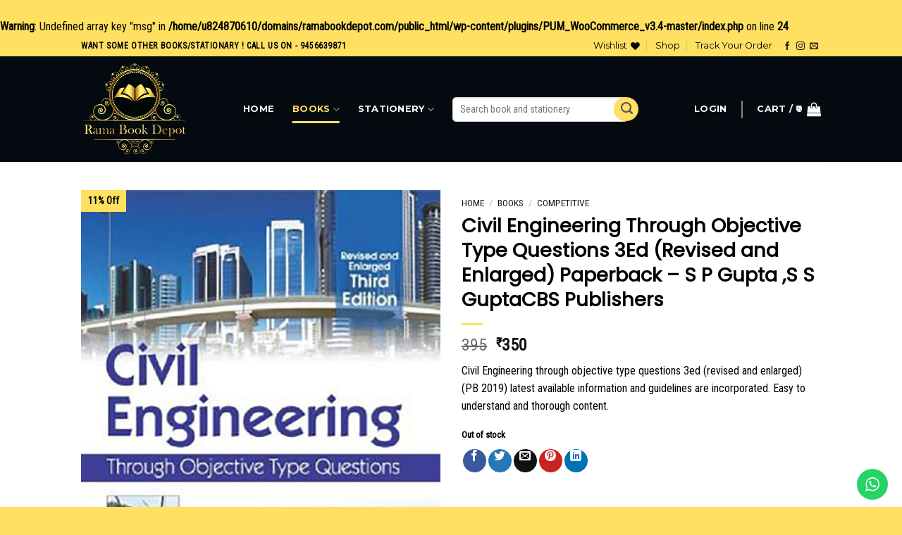

--- FILE ---
content_type: text/html; charset=UTF-8
request_url: https://ramabookdepot.com/product/civil-engineering-through-objective-type-questions-3ed-revised-and-enlarged-paperback-s-p-gupta-cbs-publishers/
body_size: 37146
content:
<br />
<b>Warning</b>:  Undefined array key "msg" in <b>/home/u824870610/domains/ramabookdepot.com/public_html/wp-content/plugins/PUM_WooCommerce_v3.4-master/index.php</b> on line <b>24</b><br />
<!DOCTYPE html>
<!--[if IE 9 ]> <html lang="en-US" class="ie9 loading-site no-js"> <![endif]-->
<!--[if IE 8 ]> <html lang="en-US" class="ie8 loading-site no-js"> <![endif]-->
<!--[if (gte IE 9)|!(IE)]><!--><html lang="en-US" class="loading-site no-js"> <!--<![endif]-->
<head>
	<meta charset="UTF-8" />
	<link rel="profile" href="http://gmpg.org/xfn/11" />
	<link rel="pingback" href="https://ramabookdepot.com/xmlrpc.php" />

					<script>document.documentElement.className = document.documentElement.className + ' yes-js js_active js'</script>
				<script>(function(html){html.className = html.className.replace(/\bno-js\b/,'js')})(document.documentElement);</script>
<title>Civil Engineering Through Objective Type Questions</title>
<meta name='robots' content='max-image-preview:large, max-snippet:-1, max-video-preview:-1' />
<meta name="viewport" content="width=device-width, initial-scale=1, maximum-scale=1" /><link rel='dns-prefetch' href='//cdnjs.cloudflare.com' />
<link rel='dns-prefetch' href='//www.googletagmanager.com' />
<link rel='dns-prefetch' href='//fonts.googleapis.com' />
<link rel="alternate" type="application/rss+xml" title="Welcome To Rama Book Depot &raquo; Feed" href="https://ramabookdepot.com/feed/" />
<link rel="alternate" type="application/rss+xml" title="Welcome To Rama Book Depot &raquo; Comments Feed" href="https://ramabookdepot.com/comments/feed/" />
<script type="text/javascript">
/* <![CDATA[ */
window._wpemojiSettings = {"baseUrl":"https:\/\/s.w.org\/images\/core\/emoji\/15.0.3\/72x72\/","ext":".png","svgUrl":"https:\/\/s.w.org\/images\/core\/emoji\/15.0.3\/svg\/","svgExt":".svg","source":{"concatemoji":"https:\/\/ramabookdepot.com\/wp-includes\/js\/wp-emoji-release.min.js?ver=6.6.4"}};
/*! This file is auto-generated */
!function(i,n){var o,s,e;function c(e){try{var t={supportTests:e,timestamp:(new Date).valueOf()};sessionStorage.setItem(o,JSON.stringify(t))}catch(e){}}function p(e,t,n){e.clearRect(0,0,e.canvas.width,e.canvas.height),e.fillText(t,0,0);var t=new Uint32Array(e.getImageData(0,0,e.canvas.width,e.canvas.height).data),r=(e.clearRect(0,0,e.canvas.width,e.canvas.height),e.fillText(n,0,0),new Uint32Array(e.getImageData(0,0,e.canvas.width,e.canvas.height).data));return t.every(function(e,t){return e===r[t]})}function u(e,t,n){switch(t){case"flag":return n(e,"\ud83c\udff3\ufe0f\u200d\u26a7\ufe0f","\ud83c\udff3\ufe0f\u200b\u26a7\ufe0f")?!1:!n(e,"\ud83c\uddfa\ud83c\uddf3","\ud83c\uddfa\u200b\ud83c\uddf3")&&!n(e,"\ud83c\udff4\udb40\udc67\udb40\udc62\udb40\udc65\udb40\udc6e\udb40\udc67\udb40\udc7f","\ud83c\udff4\u200b\udb40\udc67\u200b\udb40\udc62\u200b\udb40\udc65\u200b\udb40\udc6e\u200b\udb40\udc67\u200b\udb40\udc7f");case"emoji":return!n(e,"\ud83d\udc26\u200d\u2b1b","\ud83d\udc26\u200b\u2b1b")}return!1}function f(e,t,n){var r="undefined"!=typeof WorkerGlobalScope&&self instanceof WorkerGlobalScope?new OffscreenCanvas(300,150):i.createElement("canvas"),a=r.getContext("2d",{willReadFrequently:!0}),o=(a.textBaseline="top",a.font="600 32px Arial",{});return e.forEach(function(e){o[e]=t(a,e,n)}),o}function t(e){var t=i.createElement("script");t.src=e,t.defer=!0,i.head.appendChild(t)}"undefined"!=typeof Promise&&(o="wpEmojiSettingsSupports",s=["flag","emoji"],n.supports={everything:!0,everythingExceptFlag:!0},e=new Promise(function(e){i.addEventListener("DOMContentLoaded",e,{once:!0})}),new Promise(function(t){var n=function(){try{var e=JSON.parse(sessionStorage.getItem(o));if("object"==typeof e&&"number"==typeof e.timestamp&&(new Date).valueOf()<e.timestamp+604800&&"object"==typeof e.supportTests)return e.supportTests}catch(e){}return null}();if(!n){if("undefined"!=typeof Worker&&"undefined"!=typeof OffscreenCanvas&&"undefined"!=typeof URL&&URL.createObjectURL&&"undefined"!=typeof Blob)try{var e="postMessage("+f.toString()+"("+[JSON.stringify(s),u.toString(),p.toString()].join(",")+"));",r=new Blob([e],{type:"text/javascript"}),a=new Worker(URL.createObjectURL(r),{name:"wpTestEmojiSupports"});return void(a.onmessage=function(e){c(n=e.data),a.terminate(),t(n)})}catch(e){}c(n=f(s,u,p))}t(n)}).then(function(e){for(var t in e)n.supports[t]=e[t],n.supports.everything=n.supports.everything&&n.supports[t],"flag"!==t&&(n.supports.everythingExceptFlag=n.supports.everythingExceptFlag&&n.supports[t]);n.supports.everythingExceptFlag=n.supports.everythingExceptFlag&&!n.supports.flag,n.DOMReady=!1,n.readyCallback=function(){n.DOMReady=!0}}).then(function(){return e}).then(function(){var e;n.supports.everything||(n.readyCallback(),(e=n.source||{}).concatemoji?t(e.concatemoji):e.wpemoji&&e.twemoji&&(t(e.twemoji),t(e.wpemoji)))}))}((window,document),window._wpemojiSettings);
/* ]]> */
</script>
<link rel='stylesheet' id='ht_ctc_main_css-css' href='https://ramabookdepot.com/wp-content/plugins/click-to-chat-for-whatsapp/new/inc/assets/css/main.css?ver=4.12.1' type='text/css' media='all' />
<style id='wp-emoji-styles-inline-css' type='text/css'>

	img.wp-smiley, img.emoji {
		display: inline !important;
		border: none !important;
		box-shadow: none !important;
		height: 1em !important;
		width: 1em !important;
		margin: 0 0.07em !important;
		vertical-align: -0.1em !important;
		background: none !important;
		padding: 0 !important;
	}
</style>
<link rel='stylesheet' id='wp-block-library-css' href='https://ramabookdepot.com/wp-includes/css/dist/block-library/style.min.css?ver=6.6.4' type='text/css' media='all' />
<style id='classic-theme-styles-inline-css' type='text/css'>
/*! This file is auto-generated */
.wp-block-button__link{color:#fff;background-color:#32373c;border-radius:9999px;box-shadow:none;text-decoration:none;padding:calc(.667em + 2px) calc(1.333em + 2px);font-size:1.125em}.wp-block-file__button{background:#32373c;color:#fff;text-decoration:none}
</style>
<style id='global-styles-inline-css' type='text/css'>
:root{--wp--preset--aspect-ratio--square: 1;--wp--preset--aspect-ratio--4-3: 4/3;--wp--preset--aspect-ratio--3-4: 3/4;--wp--preset--aspect-ratio--3-2: 3/2;--wp--preset--aspect-ratio--2-3: 2/3;--wp--preset--aspect-ratio--16-9: 16/9;--wp--preset--aspect-ratio--9-16: 9/16;--wp--preset--color--black: #000000;--wp--preset--color--cyan-bluish-gray: #abb8c3;--wp--preset--color--white: #ffffff;--wp--preset--color--pale-pink: #f78da7;--wp--preset--color--vivid-red: #cf2e2e;--wp--preset--color--luminous-vivid-orange: #ff6900;--wp--preset--color--luminous-vivid-amber: #fcb900;--wp--preset--color--light-green-cyan: #7bdcb5;--wp--preset--color--vivid-green-cyan: #00d084;--wp--preset--color--pale-cyan-blue: #8ed1fc;--wp--preset--color--vivid-cyan-blue: #0693e3;--wp--preset--color--vivid-purple: #9b51e0;--wp--preset--gradient--vivid-cyan-blue-to-vivid-purple: linear-gradient(135deg,rgba(6,147,227,1) 0%,rgb(155,81,224) 100%);--wp--preset--gradient--light-green-cyan-to-vivid-green-cyan: linear-gradient(135deg,rgb(122,220,180) 0%,rgb(0,208,130) 100%);--wp--preset--gradient--luminous-vivid-amber-to-luminous-vivid-orange: linear-gradient(135deg,rgba(252,185,0,1) 0%,rgba(255,105,0,1) 100%);--wp--preset--gradient--luminous-vivid-orange-to-vivid-red: linear-gradient(135deg,rgba(255,105,0,1) 0%,rgb(207,46,46) 100%);--wp--preset--gradient--very-light-gray-to-cyan-bluish-gray: linear-gradient(135deg,rgb(238,238,238) 0%,rgb(169,184,195) 100%);--wp--preset--gradient--cool-to-warm-spectrum: linear-gradient(135deg,rgb(74,234,220) 0%,rgb(151,120,209) 20%,rgb(207,42,186) 40%,rgb(238,44,130) 60%,rgb(251,105,98) 80%,rgb(254,248,76) 100%);--wp--preset--gradient--blush-light-purple: linear-gradient(135deg,rgb(255,206,236) 0%,rgb(152,150,240) 100%);--wp--preset--gradient--blush-bordeaux: linear-gradient(135deg,rgb(254,205,165) 0%,rgb(254,45,45) 50%,rgb(107,0,62) 100%);--wp--preset--gradient--luminous-dusk: linear-gradient(135deg,rgb(255,203,112) 0%,rgb(199,81,192) 50%,rgb(65,88,208) 100%);--wp--preset--gradient--pale-ocean: linear-gradient(135deg,rgb(255,245,203) 0%,rgb(182,227,212) 50%,rgb(51,167,181) 100%);--wp--preset--gradient--electric-grass: linear-gradient(135deg,rgb(202,248,128) 0%,rgb(113,206,126) 100%);--wp--preset--gradient--midnight: linear-gradient(135deg,rgb(2,3,129) 0%,rgb(40,116,252) 100%);--wp--preset--font-size--small: 13px;--wp--preset--font-size--medium: 20px;--wp--preset--font-size--large: 36px;--wp--preset--font-size--x-large: 42px;--wp--preset--font-family--inter: "Inter", sans-serif;--wp--preset--font-family--cardo: Cardo;--wp--preset--spacing--20: 0.44rem;--wp--preset--spacing--30: 0.67rem;--wp--preset--spacing--40: 1rem;--wp--preset--spacing--50: 1.5rem;--wp--preset--spacing--60: 2.25rem;--wp--preset--spacing--70: 3.38rem;--wp--preset--spacing--80: 5.06rem;--wp--preset--shadow--natural: 6px 6px 9px rgba(0, 0, 0, 0.2);--wp--preset--shadow--deep: 12px 12px 50px rgba(0, 0, 0, 0.4);--wp--preset--shadow--sharp: 6px 6px 0px rgba(0, 0, 0, 0.2);--wp--preset--shadow--outlined: 6px 6px 0px -3px rgba(255, 255, 255, 1), 6px 6px rgba(0, 0, 0, 1);--wp--preset--shadow--crisp: 6px 6px 0px rgba(0, 0, 0, 1);}:where(.is-layout-flex){gap: 0.5em;}:where(.is-layout-grid){gap: 0.5em;}body .is-layout-flex{display: flex;}.is-layout-flex{flex-wrap: wrap;align-items: center;}.is-layout-flex > :is(*, div){margin: 0;}body .is-layout-grid{display: grid;}.is-layout-grid > :is(*, div){margin: 0;}:where(.wp-block-columns.is-layout-flex){gap: 2em;}:where(.wp-block-columns.is-layout-grid){gap: 2em;}:where(.wp-block-post-template.is-layout-flex){gap: 1.25em;}:where(.wp-block-post-template.is-layout-grid){gap: 1.25em;}.has-black-color{color: var(--wp--preset--color--black) !important;}.has-cyan-bluish-gray-color{color: var(--wp--preset--color--cyan-bluish-gray) !important;}.has-white-color{color: var(--wp--preset--color--white) !important;}.has-pale-pink-color{color: var(--wp--preset--color--pale-pink) !important;}.has-vivid-red-color{color: var(--wp--preset--color--vivid-red) !important;}.has-luminous-vivid-orange-color{color: var(--wp--preset--color--luminous-vivid-orange) !important;}.has-luminous-vivid-amber-color{color: var(--wp--preset--color--luminous-vivid-amber) !important;}.has-light-green-cyan-color{color: var(--wp--preset--color--light-green-cyan) !important;}.has-vivid-green-cyan-color{color: var(--wp--preset--color--vivid-green-cyan) !important;}.has-pale-cyan-blue-color{color: var(--wp--preset--color--pale-cyan-blue) !important;}.has-vivid-cyan-blue-color{color: var(--wp--preset--color--vivid-cyan-blue) !important;}.has-vivid-purple-color{color: var(--wp--preset--color--vivid-purple) !important;}.has-black-background-color{background-color: var(--wp--preset--color--black) !important;}.has-cyan-bluish-gray-background-color{background-color: var(--wp--preset--color--cyan-bluish-gray) !important;}.has-white-background-color{background-color: var(--wp--preset--color--white) !important;}.has-pale-pink-background-color{background-color: var(--wp--preset--color--pale-pink) !important;}.has-vivid-red-background-color{background-color: var(--wp--preset--color--vivid-red) !important;}.has-luminous-vivid-orange-background-color{background-color: var(--wp--preset--color--luminous-vivid-orange) !important;}.has-luminous-vivid-amber-background-color{background-color: var(--wp--preset--color--luminous-vivid-amber) !important;}.has-light-green-cyan-background-color{background-color: var(--wp--preset--color--light-green-cyan) !important;}.has-vivid-green-cyan-background-color{background-color: var(--wp--preset--color--vivid-green-cyan) !important;}.has-pale-cyan-blue-background-color{background-color: var(--wp--preset--color--pale-cyan-blue) !important;}.has-vivid-cyan-blue-background-color{background-color: var(--wp--preset--color--vivid-cyan-blue) !important;}.has-vivid-purple-background-color{background-color: var(--wp--preset--color--vivid-purple) !important;}.has-black-border-color{border-color: var(--wp--preset--color--black) !important;}.has-cyan-bluish-gray-border-color{border-color: var(--wp--preset--color--cyan-bluish-gray) !important;}.has-white-border-color{border-color: var(--wp--preset--color--white) !important;}.has-pale-pink-border-color{border-color: var(--wp--preset--color--pale-pink) !important;}.has-vivid-red-border-color{border-color: var(--wp--preset--color--vivid-red) !important;}.has-luminous-vivid-orange-border-color{border-color: var(--wp--preset--color--luminous-vivid-orange) !important;}.has-luminous-vivid-amber-border-color{border-color: var(--wp--preset--color--luminous-vivid-amber) !important;}.has-light-green-cyan-border-color{border-color: var(--wp--preset--color--light-green-cyan) !important;}.has-vivid-green-cyan-border-color{border-color: var(--wp--preset--color--vivid-green-cyan) !important;}.has-pale-cyan-blue-border-color{border-color: var(--wp--preset--color--pale-cyan-blue) !important;}.has-vivid-cyan-blue-border-color{border-color: var(--wp--preset--color--vivid-cyan-blue) !important;}.has-vivid-purple-border-color{border-color: var(--wp--preset--color--vivid-purple) !important;}.has-vivid-cyan-blue-to-vivid-purple-gradient-background{background: var(--wp--preset--gradient--vivid-cyan-blue-to-vivid-purple) !important;}.has-light-green-cyan-to-vivid-green-cyan-gradient-background{background: var(--wp--preset--gradient--light-green-cyan-to-vivid-green-cyan) !important;}.has-luminous-vivid-amber-to-luminous-vivid-orange-gradient-background{background: var(--wp--preset--gradient--luminous-vivid-amber-to-luminous-vivid-orange) !important;}.has-luminous-vivid-orange-to-vivid-red-gradient-background{background: var(--wp--preset--gradient--luminous-vivid-orange-to-vivid-red) !important;}.has-very-light-gray-to-cyan-bluish-gray-gradient-background{background: var(--wp--preset--gradient--very-light-gray-to-cyan-bluish-gray) !important;}.has-cool-to-warm-spectrum-gradient-background{background: var(--wp--preset--gradient--cool-to-warm-spectrum) !important;}.has-blush-light-purple-gradient-background{background: var(--wp--preset--gradient--blush-light-purple) !important;}.has-blush-bordeaux-gradient-background{background: var(--wp--preset--gradient--blush-bordeaux) !important;}.has-luminous-dusk-gradient-background{background: var(--wp--preset--gradient--luminous-dusk) !important;}.has-pale-ocean-gradient-background{background: var(--wp--preset--gradient--pale-ocean) !important;}.has-electric-grass-gradient-background{background: var(--wp--preset--gradient--electric-grass) !important;}.has-midnight-gradient-background{background: var(--wp--preset--gradient--midnight) !important;}.has-small-font-size{font-size: var(--wp--preset--font-size--small) !important;}.has-medium-font-size{font-size: var(--wp--preset--font-size--medium) !important;}.has-large-font-size{font-size: var(--wp--preset--font-size--large) !important;}.has-x-large-font-size{font-size: var(--wp--preset--font-size--x-large) !important;}
:where(.wp-block-post-template.is-layout-flex){gap: 1.25em;}:where(.wp-block-post-template.is-layout-grid){gap: 1.25em;}
:where(.wp-block-columns.is-layout-flex){gap: 2em;}:where(.wp-block-columns.is-layout-grid){gap: 2em;}
:root :where(.wp-block-pullquote){font-size: 1.5em;line-height: 1.6;}
</style>
<link rel='stylesheet' id='contact-form-7-css' href='https://ramabookdepot.com/wp-content/plugins/contact-form-7/includes/css/styles.css?ver=6.0.1' type='text/css' media='all' />
<link rel='stylesheet' id='photoswipe-css' href='https://ramabookdepot.com/wp-content/plugins/woocommerce/assets/css/photoswipe/photoswipe.min.css?ver=9.1.4' type='text/css' media='all' />
<link rel='stylesheet' id='photoswipe-default-skin-css' href='https://ramabookdepot.com/wp-content/plugins/woocommerce/assets/css/photoswipe/default-skin/default-skin.min.css?ver=9.1.4' type='text/css' media='all' />
<style id='woocommerce-inline-inline-css' type='text/css'>
.woocommerce form .form-row .required { visibility: visible; }
</style>
<link rel='stylesheet' id='woo-variation-swatches-css' href='https://ramabookdepot.com/wp-content/plugins/woo-variation-swatches/assets/css/frontend.min.css?ver=1720771489' type='text/css' media='all' />
<style id='woo-variation-swatches-inline-css' type='text/css'>
:root {
--wvs-tick:url("data:image/svg+xml;utf8,%3Csvg filter='drop-shadow(0px 0px 2px rgb(0 0 0 / .8))' xmlns='http://www.w3.org/2000/svg'  viewBox='0 0 30 30'%3E%3Cpath fill='none' stroke='%23ffffff' stroke-linecap='round' stroke-linejoin='round' stroke-width='4' d='M4 16L11 23 27 7'/%3E%3C/svg%3E");

--wvs-cross:url("data:image/svg+xml;utf8,%3Csvg filter='drop-shadow(0px 0px 5px rgb(255 255 255 / .6))' xmlns='http://www.w3.org/2000/svg' width='72px' height='72px' viewBox='0 0 24 24'%3E%3Cpath fill='none' stroke='%23ff0000' stroke-linecap='round' stroke-width='0.6' d='M5 5L19 19M19 5L5 19'/%3E%3C/svg%3E");
--wvs-single-product-item-width:30px;
--wvs-single-product-item-height:30px;
--wvs-single-product-item-font-size:16px}
</style>
<link rel='stylesheet' id='flatsome-icons-css' href='https://ramabookdepot.com/wp-content/themes/flatsome/assets/css/fl-icons.css?ver=3.11' type='text/css' media='all' />
<link rel='stylesheet' id='flatsome-woocommerce-wishlist-css' href='https://ramabookdepot.com/wp-content/themes/flatsome/inc/integrations/wc-yith-wishlist/wishlist.css?ver=3.10.2' type='text/css' media='all' />
<link rel='stylesheet' id='yith-wfbt-query-dialog-style-css' href='https://cdnjs.cloudflare.com/ajax/libs/jquery-modal/0.9.1/jquery.modal.min.css?ver=6.6.4' type='text/css' media='all' />
<link rel='stylesheet' id='yith-wfbt-style-css' href='https://ramabookdepot.com/wp-content/plugins/yith-woocommerce-frequently-bought-together-premium/assets/css/yith-wfbt.css?ver=6.6.4' type='text/css' media='all' />
<style id='yith-wfbt-style-inline-css' type='text/css'>

                .yith-wfbt-submit-block .yith-wfbt-submit-button{background: #222222 !important;color: #ffffff !important;border-color: #222222 !important;}
                .yith-wfbt-submit-block .yith-wfbt-submit-button:hover{background: #222222 !important;color: #ffffff !important;border-color: #222222 !important;}
                .yith-wfbt-form{background: #ffffff;}
</style>
<link rel='stylesheet' id='flatsome-main-css' href='https://ramabookdepot.com/wp-content/themes/flatsome/assets/css/flatsome.css?ver=3.11.3' type='text/css' media='all' />
<link rel='stylesheet' id='flatsome-shop-css' href='https://ramabookdepot.com/wp-content/themes/flatsome/assets/css/flatsome-shop.css?ver=3.11.3' type='text/css' media='all' />
<link rel='stylesheet' id='flatsome-style-css' href='https://ramabookdepot.com/wp-content/themes/flatsome-child/style.css?ver=3.0' type='text/css' media='all' />
<link rel='stylesheet' id='flatsome-googlefonts-css' href='//fonts.googleapis.com/css?family=Poppins%3Aregular%2Cregular%7CRoboto+Condensed%3Aregular%2Cregular%7CMontserrat%3Aregular%2C700%7CDancing+Script%3Aregular%2C400&#038;display=swap&#038;ver=3.9' type='text/css' media='all' />
<script type="text/template" id="tmpl-variation-template">
	<div class="woocommerce-variation-description">{{{ data.variation.variation_description }}}</div>
	<div class="woocommerce-variation-price">{{{ data.variation.price_html }}}</div>
	<div class="woocommerce-variation-availability">{{{ data.variation.availability_html }}}</div>
</script>
<script type="text/template" id="tmpl-unavailable-variation-template">
	<p>Sorry, this product is unavailable. Please choose a different combination.</p>
</script>
<script type="text/javascript">
            window._nslDOMReady = function (callback) {
                if ( document.readyState === "complete" || document.readyState === "interactive" ) {
                    callback();
                } else {
                    document.addEventListener( "DOMContentLoaded", callback );
                }
            };
            </script><script type="text/javascript" src="https://ramabookdepot.com/wp-includes/js/jquery/jquery.min.js?ver=3.7.1" id="jquery-core-js"></script>
<script type="text/javascript" src="https://ramabookdepot.com/wp-includes/js/jquery/jquery-migrate.min.js?ver=3.4.1" id="jquery-migrate-js"></script>
<script type="text/javascript" src="https://ramabookdepot.com/wp-content/plugins/woocommerce/assets/js/jquery-blockui/jquery.blockUI.min.js?ver=2.7.0-wc.9.1.4" id="jquery-blockui-js" data-wp-strategy="defer"></script>
<script type="text/javascript" id="wc-add-to-cart-js-extra">
/* <![CDATA[ */
var wc_add_to_cart_params = {"ajax_url":"\/wp-admin\/admin-ajax.php","wc_ajax_url":"\/?wc-ajax=%%endpoint%%","i18n_view_cart":"View cart","cart_url":"https:\/\/ramabookdepot.com\/cart\/","is_cart":"","cart_redirect_after_add":"yes"};
/* ]]> */
</script>
<script type="text/javascript" src="https://ramabookdepot.com/wp-content/plugins/woocommerce/assets/js/frontend/add-to-cart.min.js?ver=9.1.4" id="wc-add-to-cart-js" defer="defer" data-wp-strategy="defer"></script>
<script type="text/javascript" src="https://ramabookdepot.com/wp-content/plugins/woocommerce/assets/js/photoswipe/photoswipe.min.js?ver=4.1.1-wc.9.1.4" id="photoswipe-js" defer="defer" data-wp-strategy="defer"></script>
<script type="text/javascript" src="https://ramabookdepot.com/wp-content/plugins/woocommerce/assets/js/photoswipe/photoswipe-ui-default.min.js?ver=4.1.1-wc.9.1.4" id="photoswipe-ui-default-js" defer="defer" data-wp-strategy="defer"></script>
<script type="text/javascript" id="wc-single-product-js-extra">
/* <![CDATA[ */
var wc_single_product_params = {"i18n_required_rating_text":"Please select a rating","review_rating_required":"yes","flexslider":{"rtl":false,"animation":"slide","smoothHeight":true,"directionNav":false,"controlNav":"thumbnails","slideshow":false,"animationSpeed":500,"animationLoop":false,"allowOneSlide":false},"zoom_enabled":"","zoom_options":[],"photoswipe_enabled":"1","photoswipe_options":{"shareEl":false,"closeOnScroll":false,"history":false,"hideAnimationDuration":0,"showAnimationDuration":0},"flexslider_enabled":""};
/* ]]> */
</script>
<script type="text/javascript" src="https://ramabookdepot.com/wp-content/plugins/woocommerce/assets/js/frontend/single-product.min.js?ver=9.1.4" id="wc-single-product-js" defer="defer" data-wp-strategy="defer"></script>
<script type="text/javascript" src="https://ramabookdepot.com/wp-content/plugins/woocommerce/assets/js/js-cookie/js.cookie.min.js?ver=2.1.4-wc.9.1.4" id="js-cookie-js" defer="defer" data-wp-strategy="defer"></script>
<script type="text/javascript" id="woocommerce-js-extra">
/* <![CDATA[ */
var woocommerce_params = {"ajax_url":"\/wp-admin\/admin-ajax.php","wc_ajax_url":"\/?wc-ajax=%%endpoint%%"};
/* ]]> */
</script>
<script type="text/javascript" src="https://ramabookdepot.com/wp-content/plugins/woocommerce/assets/js/frontend/woocommerce.min.js?ver=9.1.4" id="woocommerce-js" defer="defer" data-wp-strategy="defer"></script>
<script type="text/javascript" src="https://ramabookdepot.com/wp-includes/js/underscore.min.js?ver=1.13.4" id="underscore-js"></script>
<script type="text/javascript" id="wp-util-js-extra">
/* <![CDATA[ */
var _wpUtilSettings = {"ajax":{"url":"\/wp-admin\/admin-ajax.php"}};
/* ]]> */
</script>
<script type="text/javascript" src="https://ramabookdepot.com/wp-includes/js/wp-util.min.js?ver=6.6.4" id="wp-util-js"></script>
<script type="text/javascript" id="wc-add-to-cart-variation-js-extra">
/* <![CDATA[ */
var wc_add_to_cart_variation_params = {"wc_ajax_url":"\/?wc-ajax=%%endpoint%%","i18n_no_matching_variations_text":"Sorry, no products matched your selection. Please choose a different combination.","i18n_make_a_selection_text":"Please select some product options before adding this product to your cart.","i18n_unavailable_text":"Sorry, this product is unavailable. Please choose a different combination."};
var wc_add_to_cart_variation_params = {"wc_ajax_url":"\/?wc-ajax=%%endpoint%%","i18n_no_matching_variations_text":"Sorry, no products matched your selection. Please choose a different combination.","i18n_make_a_selection_text":"Please select some product options before adding this product to your cart.","i18n_unavailable_text":"Sorry, this product is unavailable. Please choose a different combination.","woo_variation_swatches_ajax_variation_threshold_min":"30","woo_variation_swatches_ajax_variation_threshold_max":"100","woo_variation_swatches_total_children":{}};
/* ]]> */
</script>
<script type="text/javascript" src="https://ramabookdepot.com/wp-content/plugins/woocommerce/assets/js/frontend/add-to-cart-variation.min.js?ver=9.1.4" id="wc-add-to-cart-variation-js" defer="defer" data-wp-strategy="defer"></script>

<!-- Google tag (gtag.js) snippet added by Site Kit -->
<!-- Google Analytics snippet added by Site Kit -->
<script type="text/javascript" src="https://www.googletagmanager.com/gtag/js?id=GT-K4V678S" id="google_gtagjs-js" async></script>
<script type="text/javascript" id="google_gtagjs-js-after">
/* <![CDATA[ */
window.dataLayer = window.dataLayer || [];function gtag(){dataLayer.push(arguments);}
gtag("set","linker",{"domains":["ramabookdepot.com"]});
gtag("js", new Date());
gtag("set", "developer_id.dZTNiMT", true);
gtag("config", "GT-K4V678S", {"googlesitekit_post_type":"product"});
/* ]]> */
</script>
<link rel="https://api.w.org/" href="https://ramabookdepot.com/wp-json/" /><link rel="alternate" title="JSON" type="application/json" href="https://ramabookdepot.com/wp-json/wp/v2/product/3935" /><link rel="EditURI" type="application/rsd+xml" title="RSD" href="https://ramabookdepot.com/xmlrpc.php?rsd" />
<meta name="generator" content="WordPress 6.6.4" />
<meta name="generator" content="WooCommerce 9.1.4" />
<link rel='shortlink' href='https://ramabookdepot.com/?p=3935' />
<link rel="alternate" title="oEmbed (JSON)" type="application/json+oembed" href="https://ramabookdepot.com/wp-json/oembed/1.0/embed?url=https%3A%2F%2Framabookdepot.com%2Fproduct%2Fcivil-engineering-through-objective-type-questions-3ed-revised-and-enlarged-paperback-s-p-gupta-cbs-publishers%2F" />
<link rel="alternate" title="oEmbed (XML)" type="text/xml+oembed" href="https://ramabookdepot.com/wp-json/oembed/1.0/embed?url=https%3A%2F%2Framabookdepot.com%2Fproduct%2Fcivil-engineering-through-objective-type-questions-3ed-revised-and-enlarged-paperback-s-p-gupta-cbs-publishers%2F&#038;format=xml" />
<meta name="generator" content="Site Kit by Google 1.166.0" /><!-- Google site verification - Google for WooCommerce -->
<meta name="google-site-verification" content="B0SUb5GOXpKX1okBNQ9s1oCIB7HUVCqeYr3U1zvfktM" />
<style>.bg{opacity: 0; transition: opacity 1s; -webkit-transition: opacity 1s;} .bg-loaded{opacity: 1;}</style><!--[if IE]><link rel="stylesheet" type="text/css" href="https://ramabookdepot.com/wp-content/themes/flatsome/assets/css/ie-fallback.css"><script src="//cdnjs.cloudflare.com/ajax/libs/html5shiv/3.6.1/html5shiv.js"></script><script>var head = document.getElementsByTagName('head')[0],style = document.createElement('style');style.type = 'text/css';style.styleSheet.cssText = ':before,:after{content:none !important';head.appendChild(style);setTimeout(function(){head.removeChild(style);}, 0);</script><script src="https://ramabookdepot.com/wp-content/themes/flatsome/assets/libs/ie-flexibility.js"></script><![endif]-->	<noscript><style>.woocommerce-product-gallery{ opacity: 1 !important; }</style></noscript>
	<link rel="canonical" href="https://ramabookdepot.com/product/civil-engineering-through-objective-type-questions-3ed-revised-and-enlarged-paperback-s-p-gupta-cbs-publishers/">
<meta name="description" content="Civil Engineering through objective type questions 3ed (revised and enlarged) (PB 2019) latest available information and guidelines are incorporated. Easy to understand and thorough content.">
<meta property="og:title" content="Civil Engineering Through Objective Type Questions">
<meta property="og:type" content="product">
<meta property="og:image" content="https://ramabookdepot.com/wp-content/uploads/2021/06/61wQT1048bL.jpg">
<meta property="og:image:width" content="977">
<meta property="og:image:height" content="1400">
<meta property="og:image:alt" content="civil">
<meta property="og:description" content="Civil Engineering through objective type questions 3ed (revised and enlarged) (PB 2019) latest available information and guidelines are incorporated. Easy to understand and thorough content.">
<meta property="og:url" content="https://ramabookdepot.com/product/civil-engineering-through-objective-type-questions-3ed-revised-and-enlarged-paperback-s-p-gupta-cbs-publishers/">
<meta property="og:locale" content="en_US">
<meta property="og:site_name" content="Welcome To Rama Book Depot">
<meta property="article:published_time" content="2021-06-11T15:53:14+00:00">
<meta property="article:modified_time" content="2022-11-15T18:14:49+00:00">
<meta property="og:updated_time" content="2022-11-15T18:14:49+00:00">
<meta property="product:price:amount" content="350">
<meta property="product:price:currency" content="INR">
<meta property="og:price:standard_amount" content="395">
<meta property="og:availability" content="out of stock">
<meta property="og:type" content="product">
<meta name="twitter:card" content="summary_large_image">
<meta name="twitter:image" content="https://ramabookdepot.com/wp-content/uploads/2021/06/61wQT1048bL.jpg">
<meta name="author" content="ANUJ AGARWAL">
<meta name="date" content="2021-06-11T15:53:14+00:00">
<style id='wp-fonts-local' type='text/css'>
@font-face{font-family:Inter;font-style:normal;font-weight:300 900;font-display:fallback;src:url('https://ramabookdepot.com/wp-content/plugins/woocommerce/assets/fonts/Inter-VariableFont_slnt,wght.woff2') format('woff2');font-stretch:normal;}
@font-face{font-family:Cardo;font-style:normal;font-weight:400;font-display:fallback;src:url('https://ramabookdepot.com/wp-content/plugins/woocommerce/assets/fonts/cardo_normal_400.woff2') format('woff2');}
</style>
<style id="custom-css" type="text/css">:root {--primary-color: #000000;}.header-main{height: 150px}#logo img{max-height: 150px}#logo{width:200px;}#logo img{padding:8px 0;}.header-bottom{min-height: 10px}.header-top{min-height: 30px}.has-transparent + .page-title:first-of-type,.has-transparent + #main > .page-title,.has-transparent + #main > div > .page-title,.has-transparent + #main .page-header-wrapper:first-of-type .page-title{padding-top: 230px;}.header.show-on-scroll,.stuck .header-main{height:70px!important}.stuck #logo img{max-height: 70px!important}.search-form{ width: 39%;}.header-bg-color, .header-wrapper {background-color: #040a10}.header-bottom {background-color: #ffffff}.header-bottom-nav > li > a{line-height: 16px }@media (max-width: 549px) {.header-main{height: 150px}#logo img{max-height: 150px}}.nav-dropdown{font-size:100%}.header-top{background-color:#ffe061!important;}/* Color */.accordion-title.active, .has-icon-bg .icon .icon-inner,.logo a, .primary.is-underline, .primary.is-link, .badge-outline .badge-inner, .nav-outline > li.active> a,.nav-outline >li.active > a, .cart-icon strong,[data-color='primary'], .is-outline.primary{color: #000000;}/* Color !important */[data-text-color="primary"]{color: #000000!important;}/* Background Color */[data-text-bg="primary"]{background-color: #000000;}/* Background */.scroll-to-bullets a,.featured-title, .label-new.menu-item > a:after, .nav-pagination > li > .current,.nav-pagination > li > span:hover,.nav-pagination > li > a:hover,.has-hover:hover .badge-outline .badge-inner,button[type="submit"], .button.wc-forward:not(.checkout):not(.checkout-button), .button.submit-button, .button.primary:not(.is-outline),.featured-table .title,.is-outline:hover, .has-icon:hover .icon-label,.nav-dropdown-bold .nav-column li > a:hover, .nav-dropdown.nav-dropdown-bold > li > a:hover, .nav-dropdown-bold.dark .nav-column li > a:hover, .nav-dropdown.nav-dropdown-bold.dark > li > a:hover, .is-outline:hover, .tagcloud a:hover,.grid-tools a, input[type='submit']:not(.is-form), .box-badge:hover .box-text, input.button.alt,.nav-box > li > a:hover,.nav-box > li.active > a,.nav-pills > li.active > a ,.current-dropdown .cart-icon strong, .cart-icon:hover strong, .nav-line-bottom > li > a:before, .nav-line-grow > li > a:before, .nav-line > li > a:before,.banner, .header-top, .slider-nav-circle .flickity-prev-next-button:hover svg, .slider-nav-circle .flickity-prev-next-button:hover .arrow, .primary.is-outline:hover, .button.primary:not(.is-outline), input[type='submit'].primary, input[type='submit'].primary, input[type='reset'].button, input[type='button'].primary, .badge-inner{background-color: #000000;}/* Border */.nav-vertical.nav-tabs > li.active > a,.scroll-to-bullets a.active,.nav-pagination > li > .current,.nav-pagination > li > span:hover,.nav-pagination > li > a:hover,.has-hover:hover .badge-outline .badge-inner,.accordion-title.active,.featured-table,.is-outline:hover, .tagcloud a:hover,blockquote, .has-border, .cart-icon strong:after,.cart-icon strong,.blockUI:before, .processing:before,.loading-spin, .slider-nav-circle .flickity-prev-next-button:hover svg, .slider-nav-circle .flickity-prev-next-button:hover .arrow, .primary.is-outline:hover{border-color: #000000}.nav-tabs > li.active > a{border-top-color: #000000}.widget_shopping_cart_content .blockUI.blockOverlay:before { border-left-color: #000000 }.woocommerce-checkout-review-order .blockUI.blockOverlay:before { border-left-color: #000000 }/* Fill */.slider .flickity-prev-next-button:hover svg,.slider .flickity-prev-next-button:hover .arrow{fill: #000000;}/* Background Color */[data-icon-label]:after, .secondary.is-underline:hover,.secondary.is-outline:hover,.icon-label,.button.secondary:not(.is-outline),.button.alt:not(.is-outline), .badge-inner.on-sale, .button.checkout, .single_add_to_cart_button, .current .breadcrumb-step{ background-color:#ffe061; }[data-text-bg="secondary"]{background-color: #ffe061;}/* Color */.secondary.is-underline,.secondary.is-link, .secondary.is-outline,.stars a.active, .star-rating:before, .woocommerce-page .star-rating:before,.star-rating span:before, .color-secondary{color: #ffe061}/* Color !important */[data-text-color="secondary"]{color: #ffe061!important;}/* Border */.secondary.is-outline:hover{border-color:#ffe061}body{font-size: 100%;}body{font-family:"Roboto Condensed", sans-serif}body{font-weight: 0}body{color: #000000}.nav > li > a {font-family:"Montserrat", sans-serif;}.nav > li > a {font-weight: 700;}h1,h2,h3,h4,h5,h6,.heading-font, .off-canvas-center .nav-sidebar.nav-vertical > li > a{font-family: "Poppins", sans-serif;}h1,h2,h3,h4,h5,h6,.heading-font,.banner h1,.banner h2{font-weight: 0;}h1,h2,h3,h4,h5,h6,.heading-font{color: #000000;}.alt-font{font-family: "Dancing Script", sans-serif;}.alt-font{font-weight: 400!important;}.header:not(.transparent) .header-nav.nav > li > a {color: #ffffff;}.header:not(.transparent) .header-nav.nav > li > a:hover,.header:not(.transparent) .header-nav.nav > li.active > a,.header:not(.transparent) .header-nav.nav > li.current > a,.header:not(.transparent) .header-nav.nav > li > a.active,.header:not(.transparent) .header-nav.nav > li > a.current{color: #ffe061;}.header-nav.nav-line-bottom > li > a:before,.header-nav.nav-line-grow > li > a:before,.header-nav.nav-line > li > a:before,.header-nav.nav-box > li > a:hover,.header-nav.nav-box > li.active > a,.header-nav.nav-pills > li > a:hover,.header-nav.nav-pills > li.active > a{color:#FFF!important;background-color: #ffe061;}a{color: #d6ac04;}a:hover{color: #000000;}.tagcloud a:hover{border-color: #000000;background-color: #000000;}.widget a{color: #000000;}.widget a:hover{color: #d6ac04;}.widget .tagcloud a:hover{border-color: #d6ac04; background-color: #d6ac04;}.is-divider{background-color: #ffe061;}.current .breadcrumb-step, [data-icon-label]:after, .button#place_order,.button.checkout,.checkout-button,.single_add_to_cart_button.button{background-color: #000000!important }.products.has-equal-box-heights .box-image {padding-top: 100%;}.pswp__bg,.mfp-bg.mfp-ready{background-color: #eb1d1d}.shop-page-title.featured-title .title-bg{ background-image: url(https://ramabookdepot.com/wp-content/uploads/2021/06/61wQT1048bL.jpg)!important;}@media screen and (min-width: 550px){.products .box-vertical .box-image{min-width: 301px!important;width: 301px!important;}}.header-main .social-icons,.header-main .cart-icon strong,.header-main .menu-title,.header-main .header-button > .button.is-outline,.header-main .nav > li > a > i:not(.icon-angle-down){color: #ffffff!important;}.header-main .header-button > .button.is-outline,.header-main .cart-icon strong:after,.header-main .cart-icon strong{border-color: #ffffff!important;}.header-main .header-button > .button:not(.is-outline){background-color: #ffffff!important;}.header-main .current-dropdown .cart-icon strong,.header-main .header-button > .button:hover,.header-main .header-button > .button:hover i,.header-main .header-button > .button:hover span{color:#FFF!important;}.header-main .menu-title:hover,.header-main .social-icons a:hover,.header-main .header-button > .button.is-outline:hover,.header-main .nav > li > a:hover > i:not(.icon-angle-down){color: #ffe061!important;}.header-main .current-dropdown .cart-icon strong,.header-main .header-button > .button:hover{background-color: #ffe061!important;}.header-main .current-dropdown .cart-icon strong:after,.header-main .current-dropdown .cart-icon strong,.header-main .header-button > .button:hover{border-color: #ffe061!important;}.footer-2{background-color: #040a10}.absolute-footer, html{background-color: #ffe061}.label-new.menu-item > a:after{content:"New";}.label-hot.menu-item > a:after{content:"Hot";}.label-sale.menu-item > a:after{content:"Sale";}.label-popular.menu-item > a:after{content:"Popular";}</style>		<style type="text/css" id="wp-custom-css">
			.nav>li>a, .nav-dropdown>li>a, .nav-column>li>a {
    color: rgb(0, 0, 0);
    transition: all .2s;
}
.nav-dropdown .menu-item-has-children>a, .nav-dropdown .title>a, .nav-dropdown .nav-dropdown-col>a {
    text-transform: uppercase;
    font-size: .85em;
    font-weight: bolder;
    color: #000;
	  border-bottom: 1px solid #f1f1f1;
}
.nav-column li>a, .nav-dropdown>li>a {
    width: auto;
    display: block;
    padding: 10px 20px;
    line-height: 1.3;
    font-size: 0.9em;
}
.social-icons {
    display: inline-block;
    vertical-align: middle;
    font-size: .85em;
    color: #212121;
}
.nav-dropdown {
    position: absolute;
    min-width: 200px;
    max-height: 0;
    z-index: 9;
    padding: 10px 0 10px;
    opacity: 0;
    margin: 0;
    transition: opacity .25s;
    box-shadow: 1px 1px 15px rgba(0,0,0,0.15);
    border: 0px solid #ddd;
    color: #313131;
    background-color: #fff;
    text-align: left;
    display: table;
    left: -99999px;
}
.cat-btn{
	background-color: #000;
	font-size: 10px;
	font-weight: 500;
}
.nav-dropdown li.active>a, .nav-column li.active>a, .nav-dropdown>li>a:hover, .nav-column li>a:hover {
    color: rgb(0, 0, 0);
}
.nav-dark .is-outline, .dark .nav>li>a, .dark .nav>li.html, .dark .nav-vertical li li.menu-item-has-children>a, .dark .nav-vertical>li>ul li a, .nav-dropdown.dark>li>a, .nav-dropdown.dark .nav-column>li>a, .nav-dark .nav>li>a, .nav-dark .nav>li>button {
    color: rgb(255, 255, 255);
}
.nav>li.html {
    font-size: 0.90em;
}
.searchform .button.icon {
    margin: 0 -20px;
	color: #555;
}
.widget_search .submit-button, .searchform-wrapper:not(.form-flat) .submit-button {
    border-radius: 50% !important;
}
.breadcrumbs a {
    color: rgb(27, 27, 27);
    font-weight: normal;
}
input[type='email'], input[type='date'], input[type='search'], input[type='number'], input[type='text'], input[type='tel'], input[type='url'], input[type='password'], textarea, select, .select-resize-ghost, .select2-container .select2-choice, .select2-container .select2-selection {
    box-sizing: border-box;
    border: 1px solid #ddd;
    padding: 0 .75em;
    height: 2.506em;
    font-size: .97em;
    border-radius: 5px;
    max-width: 100%;
    width: 100%;
    vertical-align: middle;
    background-color: #fff;
    color: #333;
    box-shadow: inset 0 1px 2px rgba(0,0,0,0.1);
    transition: color .3s, border .3s, background .3s, opacity .3s;
}
.nav>li.header-divider {
    border-left: 2px solid rgba(255, 255, 255, 0.5);
    height: 25px;
    vertical-align: middle;
    position: relative;
    margin: 0 7.5px;
}
.btn_txtclr{
	color: #000;
}
.dark .button, .dark input[type='submit'], .dark input[type='reset'], .dark input[type='button'] {
    color: #000;
}
.badge-inner {
    display: table-cell;
    vertical-align: middle;
    text-align: center;
    width: 100%;
    height: 100%;
    background-color: #446084;
    line-height: .85;
    color: #000;
    font-weight: bolder;
    padding: 2px;
    white-space: nowrap;
    transition: background-color .3s, color .3s, border .3s;
}
.dark .button, .dark input[type='submit'], .dark input[type='reset'], .dark input[type='button'] {
    color: #000;
    background-color: #ffe061;
}
.absolute-footer {
    color: rgb(0, 0, 0);
    padding: 10px 0 15px;
    font-size: .9em;
}
.badge-inner {
    display: table-cell;
    vertical-align: middle;
    text-align: center;
    width: 100%;
    height: 100%;
    background-color: #446084;
    line-height: .85;
    color: #000;
    font-weight: bolder;
    padding: 0px 10px;
    white-space: nowrap;
    transition: background-color .3s, color .3s, border .3s;
}
span.tagged_as {
    display: none;
}
.badge-container {
    margin: 0px 0 0 0;
}
span.onsale {
    font-size: 14px;
}
.badge {
    display: table;
    z-index: 20;
    pointer-events: none;
    height: 1.5em;
    width: 2.8em;
    -webkit-backface-visibility: hidden;
    backface-visibility: hidden;
}
textarea#comment {
    border-radius: 5px;
}

.woocommerce-info.cod-unavailable {
    padding: 10px 10px;
    font-weight: 600;
    background-color: #ffe061;
    color: #000;
    margin-bottom: 10px;
}

.quantity input[type="number"] {
    max-width: 3em;
    width: 3em;
}
a#top-link {
    border: 2px solid blue;
    background-color: transparent;
}
i.icon-angle-up {
    color: blue;
}

#wrapper>.message-wrapper{
	display:none!important;
}
		</style>
		
		<!-- Global site tag (gtag.js) - Google Ads: AW-11275915102 - Google for WooCommerce -->
		<script async src="https://www.googletagmanager.com/gtag/js?id=AW-11275915102"></script>
		<script>
			window.dataLayer = window.dataLayer || [];
			function gtag() { dataLayer.push(arguments); }
			gtag( 'consent', 'default', {
				analytics_storage: 'denied',
				ad_storage: 'denied',
				ad_user_data: 'denied',
				ad_personalization: 'denied',
				region: ['AT', 'BE', 'BG', 'HR', 'CY', 'CZ', 'DK', 'EE', 'FI', 'FR', 'DE', 'GR', 'HU', 'IS', 'IE', 'IT', 'LV', 'LI', 'LT', 'LU', 'MT', 'NL', 'NO', 'PL', 'PT', 'RO', 'SK', 'SI', 'ES', 'SE', 'GB', 'CH'],
				wait_for_update: 500,
			} );
			gtag('js', new Date());
			gtag('set', 'developer_id.dOGY3NW', true);
			gtag("config", "AW-11275915102", { "groups": "GLA", "send_page_view": false });		</script>

		</head>

<body class="product-template-default single single-product postid-3935 theme-flatsome woocommerce woocommerce-page woocommerce-no-js woo-variation-swatches wvs-behavior-blur wvs-theme-flatsome-child wvs-tooltip lightbox">

<script type="text/javascript">
/* <![CDATA[ */
gtag("event", "page_view", {send_to: "GLA"});
/* ]]> */
</script>

<a class="skip-link screen-reader-text" href="#main">Skip to content</a>

<div id="wrapper">

	
	<header id="header" class="header has-sticky sticky-jump">
		<div class="header-wrapper">
			<div id="top-bar" class="header-top hide-for-sticky">
    <div class="flex-row container">
      <div class="flex-col hide-for-medium flex-left">
          <ul class="nav nav-left medium-nav-center nav-small  nav-divided">
              <li class="html custom html_topbar_left"><strong class="uppercase">Want Some Other Books/Stationary ! Call Us On - 9456639871</strong></li>          </ul>
      </div>

      <div class="flex-col hide-for-medium flex-center">
          <ul class="nav nav-center nav-small  nav-divided">
                        </ul>
      </div>

      <div class="flex-col hide-for-medium flex-right">
         <ul class="nav top-bar-nav nav-right nav-small  nav-divided">
              <li class="header-wishlist-icon">
    <a href="https://ramabookdepot.com/wishlist/" class="wishlist-link is-small">
  	    <span class="hide-for-medium header-wishlist-title">
  	  Wishlist  	</span>
              <i class="wishlist-icon icon-heart"
        >
      </i>
      </a>
  </li><li id="menu-item-553" class="menu-item menu-item-type-post_type menu-item-object-page current_page_parent menu-item-553"><a href="https://ramabookdepot.com/shop/" class="nav-top-link">Shop</a></li>
<li id="menu-item-556" class="menu-item menu-item-type-post_type menu-item-object-page menu-item-556"><a href="https://ramabookdepot.com/track-your-order/" class="nav-top-link">Track Your Order</a></li>
<li class="html header-social-icons ml-0">
	<div class="social-icons follow-icons" ><a href="https://www.facebook.com/ramabookdepotcom" target="_blank" data-label="Facebook"  rel="noopener noreferrer nofollow" class="icon plain facebook tooltip" title="Follow on Facebook"><i class="icon-facebook" ></i></a><a href="https://www.instagram.com/ramabookdepotcom" target="_blank" rel="noopener noreferrer nofollow" data-label="Instagram" class="icon plain  instagram tooltip" title="Follow on Instagram"><i class="icon-instagram" ></i></a><a href="mailto:info@ramabookdepot.com" data-label="E-mail"  rel="nofollow" class="icon plain  email tooltip" title="Send us an email"><i class="icon-envelop" ></i></a></div></li>          </ul>
      </div>

            <div class="flex-col show-for-medium flex-grow">
          <ul class="nav nav-center nav-small mobile-nav  nav-divided">
              <li class="html custom html_top_right_text"><strong class="uppercase">Want Some Other Books/Stationary !<br /> Call Us On - 9456639871</strong></li>          </ul>
      </div>
      
    </div>
</div>
<div id="masthead" class="header-main ">
      <div class="header-inner flex-row container logo-left medium-logo-center" role="navigation">

          <!-- Logo -->
          <div id="logo" class="flex-col logo">
            <!-- Header logo -->
<a href="https://ramabookdepot.com/" title="Welcome To Rama Book Depot - Rama Book Depot is the online platform to get all type of books and stationery items." rel="home">
    <img width="200" height="150" src="https://ramabookdepot.com/wp-content/uploads/2020/05/main_logo.png" class="header_logo header-logo" alt="Welcome To Rama Book Depot"/><img  width="200" height="150" src="https://ramabookdepot.com/wp-content/uploads/2020/05/main_logo.png" class="header-logo-dark" alt="Welcome To Rama Book Depot"/></a>
          </div>

          <!-- Mobile Left Elements -->
          <div class="flex-col show-for-medium flex-left">
            <ul class="mobile-nav nav nav-left ">
              <li class="nav-icon has-icon">
  		<a href="#" data-open="#main-menu" data-pos="left" data-bg="main-menu-overlay" data-color="" class="is-small" aria-label="Menu" aria-controls="main-menu" aria-expanded="false">
		
		  <i class="icon-menu" ></i>
		  <span class="menu-title uppercase hide-for-small">Menu</span>		</a>
	</li>            </ul>
          </div>

          <!-- Left Elements -->
          <div class="flex-col hide-for-medium flex-left
            flex-grow">
            <ul class="header-nav header-nav-main nav nav-left  nav-line-bottom nav-spacing-xlarge nav-uppercase" >
              <li id="menu-item-449" class="menu-item menu-item-type-post_type menu-item-object-page menu-item-home menu-item-449"><a href="https://ramabookdepot.com/" class="nav-top-link">Home</a></li>
<li id="menu-item-450" class="menu-item menu-item-type-taxonomy menu-item-object-product_cat current-product-ancestor current-menu-parent current-product-parent menu-item-has-children menu-item-450 active has-dropdown"><a href="https://ramabookdepot.com/product-category/books/" class="nav-top-link">Books<i class="icon-angle-down" ></i></a>
<ul class="sub-menu nav-dropdown nav-dropdown-simple">
	<li id="menu-item-476" class="menu-item menu-item-type-custom menu-item-object-custom menu-item-has-children menu-item-476 nav-dropdown-col"><a>Other Books</a>
	<ul class="sub-menu nav-column nav-dropdown-simple">
		<li id="menu-item-454" class="menu-item menu-item-type-taxonomy menu-item-object-product_cat current-product-ancestor current-menu-parent current-product-parent menu-item-454 active"><a href="https://ramabookdepot.com/product-category/books/competitive/">Competitive</a></li>
		<li id="menu-item-452" class="menu-item menu-item-type-taxonomy menu-item-object-product_cat menu-item-452"><a href="https://ramabookdepot.com/product-category/books/cbse-books/">CBSE Books</a></li>
		<li id="menu-item-461" class="menu-item menu-item-type-taxonomy menu-item-object-product_cat menu-item-461"><a href="https://ramabookdepot.com/product-category/books/icse-books/">ICSE Books</a></li>
		<li id="menu-item-482" class="menu-item menu-item-type-taxonomy menu-item-object-product_cat menu-item-482"><a href="https://ramabookdepot.com/product-category/books/dental/">Dental</a></li>
		<li id="menu-item-487" class="menu-item menu-item-type-taxonomy menu-item-object-product_cat menu-item-487"><a href="https://ramabookdepot.com/product-category/books/law/">Law</a></li>
		<li id="menu-item-484" class="menu-item menu-item-type-taxonomy menu-item-object-product_cat menu-item-484"><a href="https://ramabookdepot.com/product-category/books/engineering/">Engineering</a></li>
		<li id="menu-item-486" class="menu-item menu-item-type-taxonomy menu-item-object-product_cat menu-item-486"><a href="https://ramabookdepot.com/product-category/books/fiction/">Fiction</a></li>
		<li id="menu-item-491" class="menu-item menu-item-type-taxonomy menu-item-object-product_cat menu-item-491"><a href="https://ramabookdepot.com/product-category/books/non-fiction/">Non-Fiction</a></li>
		<li id="menu-item-493" class="menu-item menu-item-type-taxonomy menu-item-object-product_cat menu-item-493"><a href="https://ramabookdepot.com/product-category/books/religious/">Religious</a></li>
		<li id="menu-item-477" class="menu-item menu-item-type-taxonomy menu-item-object-product_cat menu-item-477"><a href="https://ramabookdepot.com/product-category/books/banking/">Banking</a></li>
	</ul>
</li>
	<li id="menu-item-502" class="menu-item menu-item-type-custom menu-item-object-custom menu-item-has-children menu-item-502 nav-dropdown-col"><a>Other Books</a>
	<ul class="sub-menu nav-column nav-dropdown-simple">
		<li id="menu-item-480" class="menu-item menu-item-type-taxonomy menu-item-object-product_cat menu-item-480"><a href="https://ramabookdepot.com/product-category/books/computers/">Computers</a></li>
		<li id="menu-item-489" class="menu-item menu-item-type-taxonomy menu-item-object-product_cat menu-item-489"><a href="https://ramabookdepot.com/product-category/books/management/">Management</a></li>
		<li id="menu-item-499" class="menu-item menu-item-type-taxonomy menu-item-object-product_cat menu-item-499"><a href="https://ramabookdepot.com/product-category/books/magazines/">Magazines</a></li>
		<li id="menu-item-501" class="menu-item menu-item-type-taxonomy menu-item-object-product_cat menu-item-501"><a href="https://ramabookdepot.com/product-category/books/story-books/">Story Books</a></li>
		<li id="menu-item-495" class="menu-item menu-item-type-taxonomy menu-item-object-product_cat menu-item-495"><a href="https://ramabookdepot.com/product-category/books/comics/">Comics</a></li>
		<li id="menu-item-498" class="menu-item menu-item-type-taxonomy menu-item-object-product_cat menu-item-498"><a href="https://ramabookdepot.com/product-category/books/kids-books/">Kids Books</a></li>
		<li id="menu-item-496" class="menu-item menu-item-type-taxonomy menu-item-object-product_cat menu-item-496"><a href="https://ramabookdepot.com/product-category/books/dictionary/">Dictionary</a></li>
		<li id="menu-item-497" class="menu-item menu-item-type-taxonomy menu-item-object-product_cat menu-item-497"><a href="https://ramabookdepot.com/product-category/books/general-books/">General Books</a></li>
		<li id="menu-item-3067" class="menu-item menu-item-type-taxonomy menu-item-object-product_cat menu-item-3067"><a href="https://ramabookdepot.com/product-category/books/novels/">Novels</a></li>
		<li id="menu-item-500" class="menu-item menu-item-type-taxonomy menu-item-object-product_cat menu-item-500"><a href="https://ramabookdepot.com/product-category/books/nios-books/">NIOS Books</a></li>
	</ul>
</li>
	<li id="menu-item-470" class="menu-item menu-item-type-taxonomy menu-item-object-product_cat menu-item-has-children menu-item-470 nav-dropdown-col"><a href="https://ramabookdepot.com/product-category/books/medical/">Medical Books</a>
	<ul class="sub-menu nav-column nav-dropdown-simple">
		<li id="menu-item-472" class="menu-item menu-item-type-taxonomy menu-item-object-product_cat menu-item-472"><a href="https://ramabookdepot.com/product-category/books/medical/mbbs/">MBBS</a></li>
		<li id="menu-item-475" class="menu-item menu-item-type-taxonomy menu-item-object-product_cat menu-item-475"><a href="https://ramabookdepot.com/product-category/books/medical/pharmacy/">Pharmacy</a></li>
		<li id="menu-item-474" class="menu-item menu-item-type-taxonomy menu-item-object-product_cat menu-item-474"><a href="https://ramabookdepot.com/product-category/books/medical/nursing/">Nursing</a></li>
		<li id="menu-item-471" class="menu-item menu-item-type-taxonomy menu-item-object-product_cat menu-item-471"><a href="https://ramabookdepot.com/product-category/books/medical/homeopathy/">Homeopathy</a></li>
		<li id="menu-item-473" class="menu-item menu-item-type-taxonomy menu-item-object-product_cat menu-item-473"><a href="https://ramabookdepot.com/product-category/books/medical/misc/">Misc</a></li>
	</ul>
</li>
	<li id="menu-item-503" class="menu-item menu-item-type-taxonomy menu-item-object-product_cat menu-item-has-children menu-item-503 nav-dropdown-col"><a href="https://ramabookdepot.com/product-category/books/academic/">Academic Books</a>
	<ul class="sub-menu nav-column nav-dropdown-simple">
		<li id="menu-item-504" class="menu-item menu-item-type-taxonomy menu-item-object-product_cat menu-item-504"><a href="https://ramabookdepot.com/product-category/books/academic/arts/">Arts</a></li>
		<li id="menu-item-506" class="menu-item menu-item-type-taxonomy menu-item-object-product_cat menu-item-506"><a href="https://ramabookdepot.com/product-category/books/academic/botany/">Botany</a></li>
		<li id="menu-item-507" class="menu-item menu-item-type-taxonomy menu-item-object-product_cat menu-item-507"><a href="https://ramabookdepot.com/product-category/books/academic/chemistry/">Chemistry</a></li>
		<li id="menu-item-508" class="menu-item menu-item-type-taxonomy menu-item-object-product_cat menu-item-508"><a href="https://ramabookdepot.com/product-category/books/academic/commerce/">Commerce</a></li>
		<li id="menu-item-509" class="menu-item menu-item-type-taxonomy menu-item-object-product_cat menu-item-509"><a href="https://ramabookdepot.com/product-category/books/academic/economics/">Economics</a></li>
		<li id="menu-item-510" class="menu-item menu-item-type-taxonomy menu-item-object-product_cat menu-item-510"><a href="https://ramabookdepot.com/product-category/books/academic/english/">English</a></li>
		<li id="menu-item-511" class="menu-item menu-item-type-taxonomy menu-item-object-product_cat menu-item-511"><a href="https://ramabookdepot.com/product-category/books/academic/geography/">Geography</a></li>
		<li id="menu-item-512" class="menu-item menu-item-type-taxonomy menu-item-object-product_cat menu-item-512"><a href="https://ramabookdepot.com/product-category/books/academic/history/">History</a></li>
	</ul>
</li>
	<li id="menu-item-521" class="menu-item menu-item-type-taxonomy menu-item-object-product_cat menu-item-has-children menu-item-521 nav-dropdown-col"><a href="https://ramabookdepot.com/product-category/books/academic/">Academic Books</a>
	<ul class="sub-menu nav-column nav-dropdown-simple">
		<li id="menu-item-505" class="menu-item menu-item-type-taxonomy menu-item-object-product_cat menu-item-505"><a href="https://ramabookdepot.com/product-category/books/academic/b-ed/">B.Ed</a></li>
		<li id="menu-item-513" class="menu-item menu-item-type-taxonomy menu-item-object-product_cat menu-item-513"><a href="https://ramabookdepot.com/product-category/books/academic/m-ed/">M.Ed</a></li>
		<li id="menu-item-514" class="menu-item menu-item-type-taxonomy menu-item-object-product_cat menu-item-514"><a href="https://ramabookdepot.com/product-category/books/academic/maths/">Maths</a></li>
		<li id="menu-item-515" class="menu-item menu-item-type-taxonomy menu-item-object-product_cat menu-item-515"><a href="https://ramabookdepot.com/product-category/books/academic/music/">Music</a></li>
		<li id="menu-item-516" class="menu-item menu-item-type-taxonomy menu-item-object-product_cat menu-item-516"><a href="https://ramabookdepot.com/product-category/books/academic/philosophy/">Philosophy</a></li>
		<li id="menu-item-517" class="menu-item menu-item-type-taxonomy menu-item-object-product_cat menu-item-517"><a href="https://ramabookdepot.com/product-category/books/academic/physics/">Physics</a></li>
		<li id="menu-item-518" class="menu-item menu-item-type-taxonomy menu-item-object-product_cat menu-item-518"><a href="https://ramabookdepot.com/product-category/books/academic/political-science/">Political Science</a></li>
		<li id="menu-item-519" class="menu-item menu-item-type-taxonomy menu-item-object-product_cat menu-item-519"><a href="https://ramabookdepot.com/product-category/books/academic/sociology/">Sociology</a></li>
		<li id="menu-item-520" class="menu-item menu-item-type-taxonomy menu-item-object-product_cat menu-item-520"><a href="https://ramabookdepot.com/product-category/books/academic/zoology/">Zoology</a></li>
	</ul>
</li>
</ul>
</li>
<li id="menu-item-522" class="menu-item menu-item-type-taxonomy menu-item-object-product_cat menu-item-has-children menu-item-522 has-dropdown"><a href="https://ramabookdepot.com/product-category/stationery/" class="nav-top-link">Stationery<i class="icon-angle-down" ></i></a>
<ul class="sub-menu nav-dropdown nav-dropdown-simple">
	<li id="menu-item-536" class="menu-item menu-item-type-custom menu-item-object-custom menu-item-has-children menu-item-536 nav-dropdown-col"><a>Stationery Items</a>
	<ul class="sub-menu nav-column nav-dropdown-simple">
		<li id="menu-item-528" class="menu-item menu-item-type-taxonomy menu-item-object-product_cat menu-item-528"><a href="https://ramabookdepot.com/product-category/stationery/pens/">Pens</a></li>
		<li id="menu-item-544" class="menu-item menu-item-type-taxonomy menu-item-object-product_cat menu-item-544"><a href="https://ramabookdepot.com/product-category/stationery/colours/">Colours</a></li>
		<li id="menu-item-527" class="menu-item menu-item-type-taxonomy menu-item-object-product_cat menu-item-527"><a href="https://ramabookdepot.com/product-category/stationery/pencils/">Pencils</a></li>
		<li id="menu-item-546" class="menu-item menu-item-type-taxonomy menu-item-object-product_cat menu-item-546"><a href="https://ramabookdepot.com/product-category/stationery/erasers/">Erasers</a></li>
		<li id="menu-item-530" class="menu-item menu-item-type-taxonomy menu-item-object-product_cat menu-item-530"><a href="https://ramabookdepot.com/product-category/stationery/sharpener/">Sharpener</a></li>
		<li id="menu-item-540" class="menu-item menu-item-type-taxonomy menu-item-object-product_cat menu-item-540"><a href="https://ramabookdepot.com/product-category/stationery/canvas/">Canvas</a></li>
		<li id="menu-item-534" class="menu-item menu-item-type-taxonomy menu-item-object-product_cat menu-item-534"><a href="https://ramabookdepot.com/product-category/stationery/study-table/">Study Table</a></li>
		<li id="menu-item-535" class="menu-item menu-item-type-taxonomy menu-item-object-product_cat menu-item-535"><a href="https://ramabookdepot.com/product-category/stationery/tumbler/">Tumbler</a></li>
		<li id="menu-item-542" class="menu-item menu-item-type-taxonomy menu-item-object-product_cat menu-item-542"><a href="https://ramabookdepot.com/product-category/stationery/chain-bag/">Chain Bag</a></li>
		<li id="menu-item-3066" class="menu-item menu-item-type-taxonomy menu-item-object-product_cat menu-item-3066"><a href="https://ramabookdepot.com/product-category/stationery/calculator/">Calculator</a></li>
	</ul>
</li>
	<li id="menu-item-537" class="menu-item menu-item-type-custom menu-item-object-custom menu-item-has-children menu-item-537 nav-dropdown-col"><a>Stationery Items</a>
	<ul class="sub-menu nav-column nav-dropdown-simple">
		<li id="menu-item-547" class="menu-item menu-item-type-taxonomy menu-item-object-product_cat menu-item-547"><a href="https://ramabookdepot.com/product-category/stationery/files/">Files</a></li>
		<li id="menu-item-524" class="menu-item menu-item-type-taxonomy menu-item-object-product_cat menu-item-524"><a href="https://ramabookdepot.com/product-category/stationery/paper/">Paper</a></li>
		<li id="menu-item-549" class="menu-item menu-item-type-taxonomy menu-item-object-product_cat menu-item-549"><a href="https://ramabookdepot.com/product-category/stationery/glue-gun/">Glue Gun</a></li>
		<li id="menu-item-551" class="menu-item menu-item-type-taxonomy menu-item-object-product_cat menu-item-551"><a href="https://ramabookdepot.com/product-category/stationery/map/">Map</a></li>
		<li id="menu-item-548" class="menu-item menu-item-type-taxonomy menu-item-object-product_cat menu-item-548"><a href="https://ramabookdepot.com/product-category/stationery/globe/">Globe</a></li>
		<li id="menu-item-543" class="menu-item menu-item-type-taxonomy menu-item-object-product_cat menu-item-543"><a href="https://ramabookdepot.com/product-category/stationery/charts/">Charts</a></li>
		<li id="menu-item-539" class="menu-item menu-item-type-taxonomy menu-item-object-product_cat menu-item-539"><a href="https://ramabookdepot.com/product-category/stationery/adhesives/">Adhesives</a></li>
		<li id="menu-item-533" class="menu-item menu-item-type-taxonomy menu-item-object-product_cat menu-item-533"><a href="https://ramabookdepot.com/product-category/stationery/sticky-note/">Sticky Note</a></li>
		<li id="menu-item-526" class="menu-item menu-item-type-taxonomy menu-item-object-product_cat menu-item-526"><a href="https://ramabookdepot.com/product-category/stationery/pen-stand/">Pen Stand</a></li>
		<li id="menu-item-3837" class="menu-item menu-item-type-taxonomy menu-item-object-product_cat menu-item-3837"><a href="https://ramabookdepot.com/product-category/stationery/toys/">Toys</a></li>
	</ul>
</li>
	<li id="menu-item-552" class="menu-item menu-item-type-custom menu-item-object-custom menu-item-has-children menu-item-552 nav-dropdown-col"><a>Stationery Items</a>
	<ul class="sub-menu nav-column nav-dropdown-simple">
		<li id="menu-item-525" class="menu-item menu-item-type-taxonomy menu-item-object-product_cat menu-item-525"><a href="https://ramabookdepot.com/product-category/stationery/paper-weight/">Paper Weight</a></li>
		<li id="menu-item-523" class="menu-item menu-item-type-taxonomy menu-item-object-product_cat menu-item-523"><a href="https://ramabookdepot.com/product-category/stationery/notebook/">Notebook</a></li>
		<li id="menu-item-529" class="menu-item menu-item-type-taxonomy menu-item-object-product_cat menu-item-529"><a href="https://ramabookdepot.com/product-category/stationery/register/">Register</a></li>
		<li id="menu-item-538" class="menu-item menu-item-type-taxonomy menu-item-object-product_cat menu-item-538"><a href="https://ramabookdepot.com/product-category/stationery/account-register/">Account Register</a></li>
		<li id="menu-item-550" class="menu-item menu-item-type-taxonomy menu-item-object-product_cat menu-item-550"><a href="https://ramabookdepot.com/product-category/stationery/ledger/">Ledger</a></li>
		<li id="menu-item-541" class="menu-item menu-item-type-taxonomy menu-item-object-product_cat menu-item-541"><a href="https://ramabookdepot.com/product-category/stationery/cash-book/">Cash Book</a></li>
		<li id="menu-item-545" class="menu-item menu-item-type-taxonomy menu-item-object-product_cat menu-item-545"><a href="https://ramabookdepot.com/product-category/stationery/day-book/">Day Book</a></li>
		<li id="menu-item-531" class="menu-item menu-item-type-taxonomy menu-item-object-product_cat menu-item-531"><a href="https://ramabookdepot.com/product-category/stationery/slip-pad/">Slip Pad</a></li>
		<li id="menu-item-532" class="menu-item menu-item-type-taxonomy menu-item-object-product_cat menu-item-532"><a href="https://ramabookdepot.com/product-category/stationery/spiral-notebooks/">Spiral Notebooks</a></li>
	</ul>
</li>
</ul>
</li>
<li class="header-search-form search-form html relative has-icon">
	<div class="header-search-form-wrapper">
		<div class="searchform-wrapper ux-search-box relative is-normal"><form role="search" method="get" class="searchform" action="https://ramabookdepot.com/">
	<div class="flex-row relative">
						<div class="flex-col flex-grow">
			<label class="screen-reader-text" for="woocommerce-product-search-field-0">Search for:</label>
			<input type="search" id="woocommerce-product-search-field-0" class="search-field mb-0" placeholder="Search book and stationery" value="" name="s" />
			<input type="hidden" name="post_type" value="product" />
					</div>
		<div class="flex-col">
			<button type="submit" value="Search" class="ux-search-submit submit-button secondary button icon mb-0">
				<i class="icon-search" ></i>			</button>
		</div>
	</div>
	<div class="live-search-results text-left z-top"></div>
</form>
</div>	</div>
</li>            </ul>
          </div>

          <!-- Right Elements -->
          <div class="flex-col hide-for-medium flex-right">
            <ul class="header-nav header-nav-main nav nav-right  nav-line-bottom nav-spacing-xlarge nav-uppercase">
              <li class="account-item has-icon
    "
>

<a href="https://ramabookdepot.com/my-account/"
    class="nav-top-link nav-top-not-logged-in "
    data-open="#login-form-popup"  >
    <span>
    Login      </span>
  
</a>



</li>
<li class="header-divider"></li><li class="cart-item has-icon has-dropdown">

<a href="https://ramabookdepot.com/cart/" title="Cart" class="header-cart-link is-small">


<span class="header-cart-title">
   Cart   /      <span class="cart-price"><span class="woocommerce-Price-amount amount"><bdi><span class="woocommerce-Price-currencySymbol">&#8377;</span>0</bdi></span></span>
  </span>

    <i class="icon-shopping-bag"
    data-icon-label="0">
  </i>
  </a>

 <ul class="nav-dropdown nav-dropdown-simple">
    <li class="html widget_shopping_cart">
      <div class="widget_shopping_cart_content">
        

	<p class="woocommerce-mini-cart__empty-message">No products in the cart.</p>


      </div>
    </li>
     </ul>

</li>
            </ul>
          </div>

          <!-- Mobile Right Elements -->
          <div class="flex-col show-for-medium flex-right">
            <ul class="mobile-nav nav nav-right ">
              <li class="cart-item has-icon">

      <a href="https://ramabookdepot.com/cart/" class="header-cart-link off-canvas-toggle nav-top-link is-small" data-open="#cart-popup" data-class="off-canvas-cart" title="Cart" data-pos="right">
  
    <i class="icon-shopping-bag"
    data-icon-label="0">
  </i>
  </a>


  <!-- Cart Sidebar Popup -->
  <div id="cart-popup" class="mfp-hide widget_shopping_cart">
  <div class="cart-popup-inner inner-padding">
      <div class="cart-popup-title text-center">
          <h4 class="uppercase">Cart</h4>
          <div class="is-divider"></div>
      </div>
      <div class="widget_shopping_cart_content">
          

	<p class="woocommerce-mini-cart__empty-message">No products in the cart.</p>


      </div>
             <div class="cart-sidebar-content relative"></div>  </div>
  </div>

</li>
            </ul>
          </div>

      </div>
     
            <div class="container"><div class="top-divider full-width"></div></div>
      </div><div id="wide-nav" class="header-bottom wide-nav show-for-medium">
    <div class="flex-row container">

            
            
            
                          <div class="flex-col show-for-medium flex-grow">
                  <ul class="nav header-bottom-nav nav-center mobile-nav  nav-uppercase">
                      <li class="header-search-form search-form html relative has-icon">
	<div class="header-search-form-wrapper">
		<div class="searchform-wrapper ux-search-box relative is-normal"><form role="search" method="get" class="searchform" action="https://ramabookdepot.com/">
	<div class="flex-row relative">
						<div class="flex-col flex-grow">
			<label class="screen-reader-text" for="woocommerce-product-search-field-1">Search for:</label>
			<input type="search" id="woocommerce-product-search-field-1" class="search-field mb-0" placeholder="Search book and stationery" value="" name="s" />
			<input type="hidden" name="post_type" value="product" />
					</div>
		<div class="flex-col">
			<button type="submit" value="Search" class="ux-search-submit submit-button secondary button icon mb-0">
				<i class="icon-search" ></i>			</button>
		</div>
	</div>
	<div class="live-search-results text-left z-top"></div>
</form>
</div>	</div>
</li>                  </ul>
              </div>
            
    </div>
</div>

<div class="header-bg-container fill"><div class="header-bg-image fill"></div><div class="header-bg-color fill"></div></div>		</div>
	</header>

	
	<main id="main" class="">

	<div class="shop-container">
		
			<div class="container">
	<div class="woocommerce-notices-wrapper"></div></div>
<div id="product-3935" class="product type-product post-3935 status-publish first outofstock product_cat-books product_cat-competitive product_tag-civil has-post-thumbnail sale purchasable product-type-simple">
	<div class="product-container">
  <div class="product-main">
    <div class="row content-row mb-0">

    	<div class="product-gallery large-6 col">
    	
<div class="product-images relative mb-half has-hover woocommerce-product-gallery woocommerce-product-gallery--with-images woocommerce-product-gallery--columns-4 images" data-columns="4">

  <div class="badge-container is-larger absolute left top z-1">
		<div class="callout badge badge-square"><div class="badge-inner secondary on-sale"><span class="onsale">11% Off</span></div></div>
</div>
  <div class="image-tools absolute top show-on-hover right z-3">
    		<div class="wishlist-icon">
			<button class="wishlist-button button is-outline circle icon" aria-label="Wishlist">
				<i class="icon-heart" ></i>			</button>
			<div class="wishlist-popup dark">
				
<div
	class="yith-wcwl-add-to-wishlist add-to-wishlist-3935  wishlist-fragment on-first-load"
	data-fragment-ref="3935"
	data-fragment-options="{&quot;base_url&quot;:&quot;&quot;,&quot;in_default_wishlist&quot;:false,&quot;is_single&quot;:true,&quot;show_exists&quot;:false,&quot;product_id&quot;:3935,&quot;parent_product_id&quot;:3935,&quot;product_type&quot;:&quot;simple&quot;,&quot;show_view&quot;:true,&quot;browse_wishlist_text&quot;:&quot;Browse wishlist&quot;,&quot;already_in_wishslist_text&quot;:&quot;The product is already in your wishlist!&quot;,&quot;product_added_text&quot;:&quot;Product added!&quot;,&quot;heading_icon&quot;:&quot;fa-heart-o&quot;,&quot;available_multi_wishlist&quot;:false,&quot;disable_wishlist&quot;:false,&quot;show_count&quot;:false,&quot;ajax_loading&quot;:false,&quot;loop_position&quot;:&quot;after_add_to_cart&quot;,&quot;item&quot;:&quot;add_to_wishlist&quot;}"
>
			
			<!-- ADD TO WISHLIST -->
			
<div class="yith-wcwl-add-button">
		<a
		href="?add_to_wishlist=3935&#038;_wpnonce=d66ac13d83"
		class="add_to_wishlist single_add_to_wishlist"
		data-product-id="3935"
		data-product-type="simple"
		data-original-product-id="3935"
		data-title="Add to wishlist"
		rel="nofollow"
	>
		<i class="yith-wcwl-icon fa fa-heart-o"></i>		<span>Add to wishlist</span>
	</a>
</div>

			<!-- COUNT TEXT -->
			
			</div>
			</div>
		</div>
		  </div>

  <figure class="woocommerce-product-gallery__wrapper product-gallery-slider slider slider-nav-small mb-half has-image-zoom"
        data-flickity-options='{
                "cellAlign": "center",
                "wrapAround": true,
                "autoPlay": false,
                "prevNextButtons":true,
                "adaptiveHeight": true,
                "imagesLoaded": true,
                "lazyLoad": 1,
                "dragThreshold" : 15,
                "pageDots": false,
                "rightToLeft": false       }'>
    <div data-thumb="https://ramabookdepot.com/wp-content/uploads/2021/06/61wQT1048bL-100x100.jpg" class="woocommerce-product-gallery__image slide first"><a href="https://ramabookdepot.com/wp-content/uploads/2021/06/61wQT1048bL.jpg"><img width="600" height="860" src="https://ramabookdepot.com/wp-content/uploads/2021/06/61wQT1048bL-600x860.jpg" class="wp-post-image skip-lazy" alt="civil" title="61wQT1048bL" data-caption="" data-src="https://ramabookdepot.com/wp-content/uploads/2021/06/61wQT1048bL.jpg" data-large_image="https://ramabookdepot.com/wp-content/uploads/2021/06/61wQT1048bL.jpg" data-large_image_width="977" data-large_image_height="1400" decoding="async" fetchpriority="high" srcset="https://ramabookdepot.com/wp-content/uploads/2021/06/61wQT1048bL-600x860.jpg 600w, https://ramabookdepot.com/wp-content/uploads/2021/06/61wQT1048bL-279x400.jpg 279w, https://ramabookdepot.com/wp-content/uploads/2021/06/61wQT1048bL-558x800.jpg 558w, https://ramabookdepot.com/wp-content/uploads/2021/06/61wQT1048bL-768x1101.jpg 768w, https://ramabookdepot.com/wp-content/uploads/2021/06/61wQT1048bL.jpg 977w" sizes="(max-width: 600px) 100vw, 600px" /></a></div><div data-thumb="https://ramabookdepot.com/wp-content/uploads/2021/06/A1Qqcw-UxL-100x100.jpg" class="woocommerce-product-gallery__image slide"><a href="https://ramabookdepot.com/wp-content/uploads/2021/06/A1Qqcw-UxL.jpg"><img width="600" height="843" src="https://ramabookdepot.com/wp-content/uploads/2021/06/A1Qqcw-UxL-600x843.jpg" class="skip-lazy" alt="A1qqcw+ Uxl" title="A1Qqcw+-UxL" data-caption="" data-src="https://ramabookdepot.com/wp-content/uploads/2021/06/A1Qqcw-UxL.jpg" data-large_image="https://ramabookdepot.com/wp-content/uploads/2021/06/A1Qqcw-UxL.jpg" data-large_image_width="1821" data-large_image_height="2560" decoding="async" srcset="https://ramabookdepot.com/wp-content/uploads/2021/06/A1Qqcw-UxL-600x843.jpg 600w, https://ramabookdepot.com/wp-content/uploads/2021/06/A1Qqcw-UxL-285x400.jpg 285w, https://ramabookdepot.com/wp-content/uploads/2021/06/A1Qqcw-UxL-569x800.jpg 569w, https://ramabookdepot.com/wp-content/uploads/2021/06/A1Qqcw-UxL-768x1080.jpg 768w, https://ramabookdepot.com/wp-content/uploads/2021/06/A1Qqcw-UxL-1093x1536.jpg 1093w, https://ramabookdepot.com/wp-content/uploads/2021/06/A1Qqcw-UxL-1457x2048.jpg 1457w, https://ramabookdepot.com/wp-content/uploads/2021/06/A1Qqcw-UxL.jpg 1821w" sizes="(max-width: 600px) 100vw, 600px" /></a></div>  </figure>

  <div class="image-tools absolute bottom left z-3">
        <a href="#product-zoom" class="zoom-button button is-outline circle icon tooltip hide-for-small" title="Zoom">
      <i class="icon-expand" ></i>    </a>
   </div>
</div>

  <div class="product-thumbnails thumbnails slider-no-arrows slider row row-small row-slider slider-nav-small small-columns-4"
    data-flickity-options='{
              "cellAlign": "left",
              "wrapAround": false,
              "autoPlay": false,
              "prevNextButtons": true,
              "asNavFor": ".product-gallery-slider",
              "percentPosition": true,
              "imagesLoaded": true,
              "pageDots": false,
              "rightToLeft": false,
              "contain": true
          }'
    >          <div class="col is-nav-selected first">
        <a>
          <img src="https://ramabookdepot.com/wp-content/uploads/2021/06/61wQT1048bL-301x301.jpg" alt="civil" width="301" height="301" class="attachment-woocommerce_thumbnail" />        </a>
      </div>
    <div class="col"><a><img src="https://ramabookdepot.com/wp-content/uploads/2021/06/A1Qqcw-UxL-301x301.jpg" alt="" width="301" height="301"  class="attachment-woocommerce_thumbnail" /></a></div>  </div>
      	</div>

    	<div class="product-info summary col-fit col entry-summary product-summary form-minimal">

    		<nav class="woocommerce-breadcrumb breadcrumbs uppercase"><a href="https://ramabookdepot.com">Home</a> <span class="divider">&#47;</span> <a href="https://ramabookdepot.com/product-category/books/">Books</a> <span class="divider">&#47;</span> <a href="https://ramabookdepot.com/product-category/books/competitive/">Competitive</a></nav><h1 class="product-title product_title entry-title">
	Civil Engineering Through Objective Type Questions 3Ed (Revised and Enlarged)  Paperback – S P Gupta ,S S GuptaCBS Publishers</h1>

	<div class="is-divider small"></div>
<ul class="next-prev-thumbs is-small show-for-medium">         <li class="prod-dropdown has-dropdown">
               <a href="https://ramabookdepot.com/product/civil-engineering-through-objective-type-questions-3ed-revised-and-enlarged-in-hindi-pb-2020-paperback-1-january-2020-hindi-edition-by-s-p-gupta-s-s-gupta-author/"  rel="next" class="button icon is-outline circle">
                  <i class="icon-angle-left" ></i>              </a>
              <div class="nav-dropdown">
                <a title="CIVIL ENGINEERING THROUGH OBJECTIVE TYPE QUESTIONS 3ED (REVISED AND ENLARGED) IN HINDI (PB 2020) Paperback – 1 January 2020 Hindi Edition  by S P Gupta, S S Gupta (Author)" href="https://ramabookdepot.com/product/civil-engineering-through-objective-type-questions-3ed-revised-and-enlarged-in-hindi-pb-2020-paperback-1-january-2020-hindi-edition-by-s-p-gupta-s-s-gupta-author/">
                <img width="100" height="100" src="https://ramabookdepot.com/wp-content/uploads/2021/06/31t8q8KL-100x100.jpg" class="attachment-woocommerce_gallery_thumbnail size-woocommerce_gallery_thumbnail wp-post-image" alt="31t8q++8k+l" decoding="async" srcset="https://ramabookdepot.com/wp-content/uploads/2021/06/31t8q8KL-100x100.jpg 100w, https://ramabookdepot.com/wp-content/uploads/2021/06/31t8q8KL-150x150.jpg 150w" sizes="(max-width: 100px) 100vw, 100px" /></a>
              </div>
          </li>
               <li class="prod-dropdown has-dropdown">
               <a href="https://ramabookdepot.com/product/mechanics-ii-for-jee-advanced-3e-paperback-15-march-2020-by-b-m-sharma-author/" rel="next" class="button icon is-outline circle">
                  <i class="icon-angle-right" ></i>              </a>
              <div class="nav-dropdown">
                  <a title="Mechanics I for JEE (Advanced), 3rd Edition Paperback 2023 Examination" href="https://ramabookdepot.com/product/mechanics-ii-for-jee-advanced-3e-paperback-15-march-2020-by-b-m-sharma-author/">
                  <img width="100" height="100" src="https://ramabookdepot.com/wp-content/uploads/2021/06/61zsl5Z2oHL._SX198_BO1204203200_QL40_FMwebp_-100x100.webp" class="attachment-woocommerce_gallery_thumbnail size-woocommerce_gallery_thumbnail wp-post-image" alt="61zsl5z2ohl. Sx198 Bo1,204,203,200 Ql40 Fmwebp " decoding="async" loading="lazy" srcset="https://ramabookdepot.com/wp-content/uploads/2021/06/61zsl5Z2oHL._SX198_BO1204203200_QL40_FMwebp_-100x100.webp 100w, https://ramabookdepot.com/wp-content/uploads/2021/06/61zsl5Z2oHL._SX198_BO1204203200_QL40_FMwebp_-150x150.webp 150w, https://ramabookdepot.com/wp-content/uploads/2021/06/61zsl5Z2oHL._SX198_BO1204203200_QL40_FMwebp_-50x50.webp 50w" sizes="(max-width: 100px) 100vw, 100px" /></a>
              </div>
          </li>
      </ul><div class="price-wrapper">
	<p class="price product-page-price price-on-sale price-not-in-stock">
  <del aria-hidden="true"><span class="woocommerce-Price-amount amount"><bdi><span class="woocommerce-Price-currencySymbol">&#8377;</span>395</bdi></span></del> <span class="screen-reader-text">Original price was: &#8377;395.</span><ins aria-hidden="true"><span class="woocommerce-Price-amount amount"><bdi><span class="woocommerce-Price-currencySymbol">&#8377;</span>350</bdi></span></ins><span class="screen-reader-text">Current price is: &#8377;350.</span></p>
</div>
<div class="product-short-description">
	<p>Civil Engineering through objective type questions 3ed (revised and enlarged) (PB 2019) latest available information and guidelines are incorporated. Easy to understand and thorough content.</p>
</div>
<p class="stock out-of-stock">Out of stock</p>
<div class="social-icons share-icons share-row relative" ><a href="whatsapp://send?text=Civil%20Engineering%20Through%20Objective%20Type%20Questions%203Ed%20%28Revised%20and%20Enlarged%29%20%20Paperback%20%E2%80%93%20S%20P%20Gupta%20%2CS%20S%20GuptaCBS%20Publishers - https://ramabookdepot.com/product/civil-engineering-through-objective-type-questions-3ed-revised-and-enlarged-paperback-s-p-gupta-cbs-publishers/" data-action="share/whatsapp/share" class="icon primary button circle tooltip whatsapp show-for-medium" title="Share on WhatsApp"><i class="icon-whatsapp"></i></a><a href="//www.facebook.com/sharer.php?u=https://ramabookdepot.com/product/civil-engineering-through-objective-type-questions-3ed-revised-and-enlarged-paperback-s-p-gupta-cbs-publishers/" data-label="Facebook" onclick="window.open(this.href,this.title,'width=500,height=500,top=300px,left=300px');  return false;" rel="noopener noreferrer nofollow" target="_blank" class="icon primary button circle tooltip facebook" title="Share on Facebook"><i class="icon-facebook" ></i></a><a href="//twitter.com/share?url=https://ramabookdepot.com/product/civil-engineering-through-objective-type-questions-3ed-revised-and-enlarged-paperback-s-p-gupta-cbs-publishers/" onclick="window.open(this.href,this.title,'width=500,height=500,top=300px,left=300px');  return false;" rel="noopener noreferrer nofollow" target="_blank" class="icon primary button circle tooltip twitter" title="Share on Twitter"><i class="icon-twitter" ></i></a><a href="mailto:enteryour@addresshere.com?subject=Civil%20Engineering%20Through%20Objective%20Type%20Questions%203Ed%20%28Revised%20and%20Enlarged%29%20%20Paperback%20%E2%80%93%20S%20P%20Gupta%20%2CS%20S%20GuptaCBS%20Publishers&amp;body=Check%20this%20out:%20https://ramabookdepot.com/product/civil-engineering-through-objective-type-questions-3ed-revised-and-enlarged-paperback-s-p-gupta-cbs-publishers/" rel="nofollow" class="icon primary button circle tooltip email" title="Email to a Friend"><i class="icon-envelop" ></i></a><a href="//pinterest.com/pin/create/button/?url=https://ramabookdepot.com/product/civil-engineering-through-objective-type-questions-3ed-revised-and-enlarged-paperback-s-p-gupta-cbs-publishers/&amp;media=https://ramabookdepot.com/wp-content/uploads/2021/06/61wQT1048bL-558x800.jpg&amp;description=Civil%20Engineering%20Through%20Objective%20Type%20Questions%203Ed%20%28Revised%20and%20Enlarged%29%20%20Paperback%20%E2%80%93%20S%20P%20Gupta%20%2CS%20S%20GuptaCBS%20Publishers" onclick="window.open(this.href,this.title,'width=500,height=500,top=300px,left=300px');  return false;" rel="noopener noreferrer nofollow" target="_blank" class="icon primary button circle tooltip pinterest" title="Pin on Pinterest"><i class="icon-pinterest" ></i></a><a href="//www.linkedin.com/shareArticle?mini=true&url=https://ramabookdepot.com/product/civil-engineering-through-objective-type-questions-3ed-revised-and-enlarged-paperback-s-p-gupta-cbs-publishers/&title=Civil%20Engineering%20Through%20Objective%20Type%20Questions%203Ed%20%28Revised%20and%20Enlarged%29%20%20Paperback%20%E2%80%93%20S%20P%20Gupta%20%2CS%20S%20GuptaCBS%20Publishers" onclick="window.open(this.href,this.title,'width=500,height=500,top=300px,left=300px');  return false;"  rel="noopener noreferrer nofollow" target="_blank" class="icon primary button circle tooltip linkedin" title="Share on LinkedIn"><i class="icon-linkedin" ></i></a></div>
    	</div>

    	<div id="product-sidebar" class="mfp-hide">
    		<div class="sidebar-inner">
    			<div class="hide-for-off-canvas" style="width:100%"><ul class="next-prev-thumbs is-small nav-right text-right">         <li class="prod-dropdown has-dropdown">
               <a href="https://ramabookdepot.com/product/civil-engineering-through-objective-type-questions-3ed-revised-and-enlarged-in-hindi-pb-2020-paperback-1-january-2020-hindi-edition-by-s-p-gupta-s-s-gupta-author/"  rel="next" class="button icon is-outline circle">
                  <i class="icon-angle-left" ></i>              </a>
              <div class="nav-dropdown">
                <a title="CIVIL ENGINEERING THROUGH OBJECTIVE TYPE QUESTIONS 3ED (REVISED AND ENLARGED) IN HINDI (PB 2020) Paperback – 1 January 2020 Hindi Edition  by S P Gupta, S S Gupta (Author)" href="https://ramabookdepot.com/product/civil-engineering-through-objective-type-questions-3ed-revised-and-enlarged-in-hindi-pb-2020-paperback-1-january-2020-hindi-edition-by-s-p-gupta-s-s-gupta-author/">
                <img width="100" height="100" src="https://ramabookdepot.com/wp-content/uploads/2021/06/31t8q8KL-100x100.jpg" class="attachment-woocommerce_gallery_thumbnail size-woocommerce_gallery_thumbnail wp-post-image" alt="31t8q++8k+l" decoding="async" loading="lazy" srcset="https://ramabookdepot.com/wp-content/uploads/2021/06/31t8q8KL-100x100.jpg 100w, https://ramabookdepot.com/wp-content/uploads/2021/06/31t8q8KL-150x150.jpg 150w" sizes="(max-width: 100px) 100vw, 100px" /></a>
              </div>
          </li>
               <li class="prod-dropdown has-dropdown">
               <a href="https://ramabookdepot.com/product/mechanics-ii-for-jee-advanced-3e-paperback-15-march-2020-by-b-m-sharma-author/" rel="next" class="button icon is-outline circle">
                  <i class="icon-angle-right" ></i>              </a>
              <div class="nav-dropdown">
                  <a title="Mechanics I for JEE (Advanced), 3rd Edition Paperback 2023 Examination" href="https://ramabookdepot.com/product/mechanics-ii-for-jee-advanced-3e-paperback-15-march-2020-by-b-m-sharma-author/">
                  <img width="100" height="100" src="https://ramabookdepot.com/wp-content/uploads/2021/06/61zsl5Z2oHL._SX198_BO1204203200_QL40_FMwebp_-100x100.webp" class="attachment-woocommerce_gallery_thumbnail size-woocommerce_gallery_thumbnail wp-post-image" alt="61zsl5z2ohl. Sx198 Bo1,204,203,200 Ql40 Fmwebp " decoding="async" loading="lazy" srcset="https://ramabookdepot.com/wp-content/uploads/2021/06/61zsl5Z2oHL._SX198_BO1204203200_QL40_FMwebp_-100x100.webp 100w, https://ramabookdepot.com/wp-content/uploads/2021/06/61zsl5Z2oHL._SX198_BO1204203200_QL40_FMwebp_-150x150.webp 150w, https://ramabookdepot.com/wp-content/uploads/2021/06/61zsl5Z2oHL._SX198_BO1204203200_QL40_FMwebp_-50x50.webp 50w" sizes="(max-width: 100px) 100vw, 100px" /></a>
              </div>
          </li>
      </ul></div><aside id="woocommerce_product_categories-13" class="widget woocommerce widget_product_categories"><span class="widget-title shop-sidebar">Product categories</span><div class="is-divider small"></div><ul class="product-categories"><li class="cat-item cat-item-48 cat-parent current-cat-parent"><a href="https://ramabookdepot.com/product-category/books/">Books</a><ul class='children'>
<li class="cat-item cat-item-58"><a href="https://ramabookdepot.com/product-category/books/computers/">Computers</a></li>
<li class="cat-item cat-item-69"><a href="https://ramabookdepot.com/product-category/books/general-books/">General Books</a></li>
<li class="cat-item cat-item-59"><a href="https://ramabookdepot.com/product-category/books/management/">Management</a></li>
<li class="cat-item cat-item-70"><a href="https://ramabookdepot.com/product-category/books/nios-books/">NIOS Books</a></li>
<li class="cat-item cat-item-60"><a href="https://ramabookdepot.com/product-category/books/banking/">Banking</a></li>
<li class="cat-item cat-item-50 cat-parent"><a href="https://ramabookdepot.com/product-category/books/academic/">Academic</a>	<ul class='children'>
<li class="cat-item cat-item-79"><a href="https://ramabookdepot.com/product-category/books/academic/economics/">Economics</a></li>
<li class="cat-item cat-item-90"><a href="https://ramabookdepot.com/product-category/books/academic/arts/">Arts</a></li>
<li class="cat-item cat-item-80"><a href="https://ramabookdepot.com/product-category/books/academic/sociology/">Sociology</a></li>
<li class="cat-item cat-item-91"><a href="https://ramabookdepot.com/product-category/books/academic/music/">Music</a></li>
<li class="cat-item cat-item-81"><a href="https://ramabookdepot.com/product-category/books/academic/b-ed/">B.Ed</a></li>
<li class="cat-item cat-item-92"><a href="https://ramabookdepot.com/product-category/books/academic/commerce/">Commerce</a></li>
<li class="cat-item cat-item-82"><a href="https://ramabookdepot.com/product-category/books/academic/m-ed/">M.Ed</a></li>
<li class="cat-item cat-item-83"><a href="https://ramabookdepot.com/product-category/books/academic/philosophy/">Philosophy</a></li>
<li class="cat-item cat-item-84"><a href="https://ramabookdepot.com/product-category/books/academic/physics/">Physics</a></li>
<li class="cat-item cat-item-85"><a href="https://ramabookdepot.com/product-category/books/academic/chemistry/">Chemistry</a></li>
<li class="cat-item cat-item-86"><a href="https://ramabookdepot.com/product-category/books/academic/zoology/">Zoology</a></li>
<li class="cat-item cat-item-76"><a href="https://ramabookdepot.com/product-category/books/academic/political-science/">Political Science</a></li>
<li class="cat-item cat-item-87"><a href="https://ramabookdepot.com/product-category/books/academic/botany/">Botany</a></li>
<li class="cat-item cat-item-77"><a href="https://ramabookdepot.com/product-category/books/academic/history/">History</a></li>
<li class="cat-item cat-item-88"><a href="https://ramabookdepot.com/product-category/books/academic/maths/">Maths</a></li>
<li class="cat-item cat-item-78"><a href="https://ramabookdepot.com/product-category/books/academic/geography/">Geography</a></li>
<li class="cat-item cat-item-89"><a href="https://ramabookdepot.com/product-category/books/academic/english/">English</a></li>
	</ul>
</li>
<li class="cat-item cat-item-61 current-cat"><a href="https://ramabookdepot.com/product-category/books/competitive/">Competitive</a></li>
<li class="cat-item cat-item-51 cat-parent"><a href="https://ramabookdepot.com/product-category/books/medical/">Medical</a>	<ul class='children'>
<li class="cat-item cat-item-71"><a href="https://ramabookdepot.com/product-category/books/medical/mbbs/">MBBS</a></li>
<li class="cat-item cat-item-72"><a href="https://ramabookdepot.com/product-category/books/medical/nursing/">Nursing</a></li>
<li class="cat-item cat-item-73"><a href="https://ramabookdepot.com/product-category/books/medical/pharmacy/">Pharmacy</a></li>
<li class="cat-item cat-item-74"><a href="https://ramabookdepot.com/product-category/books/medical/homeopathy/">Homeopathy</a></li>
<li class="cat-item cat-item-75"><a href="https://ramabookdepot.com/product-category/books/medical/misc/">Misc</a></li>
	</ul>
</li>
<li class="cat-item cat-item-62"><a href="https://ramabookdepot.com/product-category/books/cbse-books/">CBSE Books</a></li>
<li class="cat-item cat-item-52"><a href="https://ramabookdepot.com/product-category/books/engineering/">Engineering</a></li>
<li class="cat-item cat-item-63"><a href="https://ramabookdepot.com/product-category/books/icse-books/">ICSE Books</a></li>
<li class="cat-item cat-item-53"><a href="https://ramabookdepot.com/product-category/books/dental/">Dental</a></li>
<li class="cat-item cat-item-64"><a href="https://ramabookdepot.com/product-category/books/magazines/">Magazines</a></li>
<li class="cat-item cat-item-54"><a href="https://ramabookdepot.com/product-category/books/law/">Law</a></li>
<li class="cat-item cat-item-65"><a href="https://ramabookdepot.com/product-category/books/story-books/">Story Books</a></li>
<li class="cat-item cat-item-55"><a href="https://ramabookdepot.com/product-category/books/fiction/">Fiction</a></li>
<li class="cat-item cat-item-66"><a href="https://ramabookdepot.com/product-category/books/comics/">Comics</a></li>
<li class="cat-item cat-item-56"><a href="https://ramabookdepot.com/product-category/books/non-fiction/">Non-Fiction</a></li>
<li class="cat-item cat-item-67"><a href="https://ramabookdepot.com/product-category/books/kids-books/">Kids Books</a></li>
<li class="cat-item cat-item-57"><a href="https://ramabookdepot.com/product-category/books/religious/">Religious</a></li>
<li class="cat-item cat-item-1018"><a href="https://ramabookdepot.com/product-category/books/novels/">Novels</a></li>
<li class="cat-item cat-item-68"><a href="https://ramabookdepot.com/product-category/books/dictionary/">Dictionary</a></li>
</ul>
</li>
<li class="cat-item cat-item-1344"><a href="https://ramabookdepot.com/product-category/hindi/">Hindi</a></li>
<li class="cat-item cat-item-49 cat-parent"><a href="https://ramabookdepot.com/product-category/stationery/">Stationery</a><ul class='children'>
<li class="cat-item cat-item-111"><a href="https://ramabookdepot.com/product-category/stationery/paper-weight/">Paper Weight</a></li>
<li class="cat-item cat-item-1068"><a href="https://ramabookdepot.com/product-category/stationery/toys/">Toys</a></li>
<li class="cat-item cat-item-101"><a href="https://ramabookdepot.com/product-category/stationery/chain-bag/">Chain Bag</a></li>
<li class="cat-item cat-item-112"><a href="https://ramabookdepot.com/product-category/stationery/notebook/">Notebook</a></li>
<li class="cat-item cat-item-102"><a href="https://ramabookdepot.com/product-category/stationery/files/">Files</a></li>
<li class="cat-item cat-item-113"><a href="https://ramabookdepot.com/product-category/stationery/register/">Register</a></li>
<li class="cat-item cat-item-103"><a href="https://ramabookdepot.com/product-category/stationery/paper/">Paper</a></li>
<li class="cat-item cat-item-114"><a href="https://ramabookdepot.com/product-category/stationery/account-register/">Account Register</a></li>
<li class="cat-item cat-item-93"><a href="https://ramabookdepot.com/product-category/stationery/pens/">Pens</a></li>
<li class="cat-item cat-item-104"><a href="https://ramabookdepot.com/product-category/stationery/glue-gun/">Glue Gun</a></li>
<li class="cat-item cat-item-115"><a href="https://ramabookdepot.com/product-category/stationery/ledger/">Ledger</a></li>
<li class="cat-item cat-item-94"><a href="https://ramabookdepot.com/product-category/stationery/colours/">Colours</a></li>
<li class="cat-item cat-item-105"><a href="https://ramabookdepot.com/product-category/stationery/map/">Map</a></li>
<li class="cat-item cat-item-116"><a href="https://ramabookdepot.com/product-category/stationery/cash-book/">Cash Book</a></li>
<li class="cat-item cat-item-95"><a href="https://ramabookdepot.com/product-category/stationery/pencils/">Pencils</a></li>
<li class="cat-item cat-item-106"><a href="https://ramabookdepot.com/product-category/stationery/globe/">Globe</a></li>
<li class="cat-item cat-item-117"><a href="https://ramabookdepot.com/product-category/stationery/day-book/">Day Book</a></li>
<li class="cat-item cat-item-96"><a href="https://ramabookdepot.com/product-category/stationery/erasers/">Erasers</a></li>
<li class="cat-item cat-item-107"><a href="https://ramabookdepot.com/product-category/stationery/charts/">Charts</a></li>
<li class="cat-item cat-item-118"><a href="https://ramabookdepot.com/product-category/stationery/slip-pad/">Slip Pad</a></li>
<li class="cat-item cat-item-97"><a href="https://ramabookdepot.com/product-category/stationery/sharpener/">Sharpener</a></li>
<li class="cat-item cat-item-108"><a href="https://ramabookdepot.com/product-category/stationery/adhesives/">Adhesives</a></li>
<li class="cat-item cat-item-119"><a href="https://ramabookdepot.com/product-category/stationery/spiral-notebooks/">Spiral Notebooks</a></li>
<li class="cat-item cat-item-98"><a href="https://ramabookdepot.com/product-category/stationery/canvas/">Canvas</a></li>
<li class="cat-item cat-item-109"><a href="https://ramabookdepot.com/product-category/stationery/sticky-note/">Sticky Note</a></li>
<li class="cat-item cat-item-1017"><a href="https://ramabookdepot.com/product-category/stationery/calculator/">Calculator</a></li>
<li class="cat-item cat-item-99"><a href="https://ramabookdepot.com/product-category/stationery/study-table/">Study Table</a></li>
<li class="cat-item cat-item-110"><a href="https://ramabookdepot.com/product-category/stationery/pen-stand/">Pen Stand</a></li>
<li class="cat-item cat-item-100"><a href="https://ramabookdepot.com/product-category/stationery/tumbler/">Tumbler</a></li>
</ul>
</li>
</ul></aside>    		</div>
    	</div>

    </div>
  </div>

  <div class="product-footer">
  	<div class="container">
    		
	<div class="related related-products-wrapper product-section">

					<h3 class="product-section-title container-width product-section-title-related pt-half pb-half uppercase">
				Related products			</h3>
		

	
  
    <div class="row equalize-box large-columns-4 medium-columns-3 small-columns-2 row-small slider row-slider slider-nav-reveal slider-nav-push"  data-flickity-options='{"imagesLoaded": true, "groupCells": "100%", "dragThreshold" : 5, "cellAlign": "left","wrapAround": true,"prevNextButtons": true,"percentPosition": true,"pageDots": false, "rightToLeft": false, "autoPlay" : false}'>

  
		
					
<div class="product-small col has-hover product type-product post-913 status-publish instock product_cat-academic product_cat-books product_cat-botany product_cat-competitive product_cat-dental product_cat-homeopathy product_cat-mbbs product_cat-medical product_cat-misc product_cat-nursing product_cat-pharmacy product_tag-bio product_tag-biochem product_tag-chemistry product_tag-medical has-post-thumbnail sale purchasable product-type-simple">
	<div class="col-inner">
	
<div class="badge-container absolute left top z-1">
		<div class="callout badge badge-square"><div class="badge-inner secondary on-sale"><span class="onsale">14% Off</span></div></div>
</div>
	<div class="product-small box ">
		<div class="box-image">
			<div class="image-fade_in_back">
				<a href="https://ramabookdepot.com/product/textbook-of-biochemistry-for-medical-students-paperback-by-dm-vasudevan-author-sreekumari-s-author-kannan-vaidyanathan-author/">
					<img width="301" height="301" src="https://ramabookdepot.com/wp-content/uploads/2020/06/50-301x301.jpg" class="attachment-woocommerce_thumbnail size-woocommerce_thumbnail" alt="50" decoding="async" loading="lazy" srcset="https://ramabookdepot.com/wp-content/uploads/2020/06/50-301x301.jpg 301w, https://ramabookdepot.com/wp-content/uploads/2020/06/50-280x280.jpg 280w, https://ramabookdepot.com/wp-content/uploads/2020/06/50-150x150.jpg 150w, https://ramabookdepot.com/wp-content/uploads/2020/06/50-100x100.jpg 100w, https://ramabookdepot.com/wp-content/uploads/2020/06/50-50x50.jpg 50w" sizes="(max-width: 301px) 100vw, 301px" />				</a>
			</div>
			<div class="image-tools is-small top right show-on-hover">
						<div class="wishlist-icon">
			<button class="wishlist-button button is-outline circle icon" aria-label="Wishlist">
				<i class="icon-heart" ></i>			</button>
			<div class="wishlist-popup dark">
				
<div
	class="yith-wcwl-add-to-wishlist add-to-wishlist-913  wishlist-fragment on-first-load"
	data-fragment-ref="913"
	data-fragment-options="{&quot;base_url&quot;:&quot;&quot;,&quot;in_default_wishlist&quot;:false,&quot;is_single&quot;:false,&quot;show_exists&quot;:false,&quot;product_id&quot;:913,&quot;parent_product_id&quot;:913,&quot;product_type&quot;:&quot;simple&quot;,&quot;show_view&quot;:false,&quot;browse_wishlist_text&quot;:&quot;Browse wishlist&quot;,&quot;already_in_wishslist_text&quot;:&quot;The product is already in your wishlist!&quot;,&quot;product_added_text&quot;:&quot;Product added!&quot;,&quot;heading_icon&quot;:&quot;fa-heart-o&quot;,&quot;available_multi_wishlist&quot;:false,&quot;disable_wishlist&quot;:false,&quot;show_count&quot;:false,&quot;ajax_loading&quot;:false,&quot;loop_position&quot;:&quot;after_add_to_cart&quot;,&quot;item&quot;:&quot;add_to_wishlist&quot;}"
>
			
			<!-- ADD TO WISHLIST -->
			
<div class="yith-wcwl-add-button">
		<a
		href="?add_to_wishlist=913&#038;_wpnonce=d66ac13d83"
		class="add_to_wishlist single_add_to_wishlist"
		data-product-id="913"
		data-product-type="simple"
		data-original-product-id="913"
		data-title="Add to wishlist"
		rel="nofollow"
	>
		<i class="yith-wcwl-icon fa fa-heart-o"></i>		<span>Add to wishlist</span>
	</a>
</div>

			<!-- COUNT TEXT -->
			
			</div>
			</div>
		</div>
					</div>
			<div class="image-tools is-small hide-for-small bottom left show-on-hover">
							</div>
			<div class="image-tools grid-tools text-center hide-for-small bottom hover-slide-in show-on-hover">
				  <a class="quick-view" data-prod="913" href="#quick-view">Quick View</a>			</div>
					</div>

		<div class="box-text box-text-products text-center grid-style-2">
			<div class="title-wrapper">		<p class="category uppercase is-smaller no-text-overflow product-cat op-7">
			Academic		</p>
	<p class="name product-title"><a href="https://ramabookdepot.com/product/textbook-of-biochemistry-for-medical-students-paperback-by-dm-vasudevan-author-sreekumari-s-author-kannan-vaidyanathan-author/">TEXTBOOK OF BIOCHEMISTRY FOR MEDICAL STUDENTS, Revised Reprint 10/e  by DM VASUDEVAN</a></p></div><div class="price-wrapper">
	<span class="price"><del aria-hidden="true"><span class="woocommerce-Price-amount amount"><bdi><span class="woocommerce-Price-currencySymbol">&#8377;</span>1695</bdi></span></del> <span class="screen-reader-text">Original price was: &#8377;1695.</span><ins aria-hidden="true"><span class="woocommerce-Price-amount amount"><bdi><span class="woocommerce-Price-currencySymbol">&#8377;</span>1453</bdi></span></ins><span class="screen-reader-text">Current price is: &#8377;1453.</span></span>
</div><a href="?add-to-cart=913&#038;quantity=1" rel="nofollow" data-product_id="913" data-product_sku="" data-quantity="1" class="button add_to_cart_button product_type_simple ">Add to cart</a><span id="woocommerce_loop_add_to_cart_link_describedby_913" class="screen-reader-text">
	</span>
		</div>
	</div>
		</div>
</div>

		
					
<div class="product-small col has-hover product type-product post-778 status-publish instock product_cat-banking product_cat-books product_cat-competitive product_cat-engineering product_cat-general-books product_cat-management product_cat-maths product_tag-books product_tag-competition product_tag-math product_tag-quantitative-aptitude product_tag-s-chand has-post-thumbnail sale purchasable product-type-simple">
	<div class="col-inner">
	
<div class="badge-container absolute left top z-1">
		<div class="callout badge badge-square"><div class="badge-inner secondary on-sale"><span class="onsale">22% Off</span></div></div>
</div>
	<div class="product-small box ">
		<div class="box-image">
			<div class="image-fade_in_back">
				<a href="https://ramabookdepot.com/product/quantitative-aptitude-by-r-s-agarwal/">
					<img width="301" height="301" src="https://ramabookdepot.com/wp-content/uploads/2020/05/81i3nm3M8XL-301x301.jpg" class="attachment-woocommerce_thumbnail size-woocommerce_thumbnail" alt="81i3nm3m8xl" decoding="async" loading="lazy" srcset="https://ramabookdepot.com/wp-content/uploads/2020/05/81i3nm3M8XL-301x301.jpg 301w, https://ramabookdepot.com/wp-content/uploads/2020/05/81i3nm3M8XL-280x280.jpg 280w, https://ramabookdepot.com/wp-content/uploads/2020/05/81i3nm3M8XL-100x100.jpg 100w, https://ramabookdepot.com/wp-content/uploads/2020/05/81i3nm3M8XL-300x300.jpg 300w" sizes="(max-width: 301px) 100vw, 301px" />				</a>
			</div>
			<div class="image-tools is-small top right show-on-hover">
						<div class="wishlist-icon">
			<button class="wishlist-button button is-outline circle icon" aria-label="Wishlist">
				<i class="icon-heart" ></i>			</button>
			<div class="wishlist-popup dark">
				
<div
	class="yith-wcwl-add-to-wishlist add-to-wishlist-778  wishlist-fragment on-first-load"
	data-fragment-ref="778"
	data-fragment-options="{&quot;base_url&quot;:&quot;&quot;,&quot;in_default_wishlist&quot;:false,&quot;is_single&quot;:false,&quot;show_exists&quot;:false,&quot;product_id&quot;:778,&quot;parent_product_id&quot;:778,&quot;product_type&quot;:&quot;simple&quot;,&quot;show_view&quot;:false,&quot;browse_wishlist_text&quot;:&quot;Browse wishlist&quot;,&quot;already_in_wishslist_text&quot;:&quot;The product is already in your wishlist!&quot;,&quot;product_added_text&quot;:&quot;Product added!&quot;,&quot;heading_icon&quot;:&quot;fa-heart-o&quot;,&quot;available_multi_wishlist&quot;:false,&quot;disable_wishlist&quot;:false,&quot;show_count&quot;:false,&quot;ajax_loading&quot;:false,&quot;loop_position&quot;:&quot;after_add_to_cart&quot;,&quot;item&quot;:&quot;add_to_wishlist&quot;}"
>
			
			<!-- ADD TO WISHLIST -->
			
<div class="yith-wcwl-add-button">
		<a
		href="?add_to_wishlist=778&#038;_wpnonce=d66ac13d83"
		class="add_to_wishlist single_add_to_wishlist"
		data-product-id="778"
		data-product-type="simple"
		data-original-product-id="778"
		data-title="Add to wishlist"
		rel="nofollow"
	>
		<i class="yith-wcwl-icon fa fa-heart-o"></i>		<span>Add to wishlist</span>
	</a>
</div>

			<!-- COUNT TEXT -->
			
			</div>
			</div>
		</div>
					</div>
			<div class="image-tools is-small hide-for-small bottom left show-on-hover">
							</div>
			<div class="image-tools grid-tools text-center hide-for-small bottom hover-slide-in show-on-hover">
				  <a class="quick-view" data-prod="778" href="#quick-view">Quick View</a>			</div>
					</div>

		<div class="box-text box-text-products text-center grid-style-2">
			<div class="title-wrapper">		<p class="category uppercase is-smaller no-text-overflow product-cat op-7">
			Banking		</p>
	<p class="name product-title"><a href="https://ramabookdepot.com/product/quantitative-aptitude-by-r-s-agarwal/">Quantitative Aptitude By R S Agarwal  S Chand Publications</a></p></div><div class="price-wrapper">
	<span class="price"><del aria-hidden="true"><span class="woocommerce-Price-amount amount"><bdi><span class="woocommerce-Price-currencySymbol">&#8377;</span>749</bdi></span></del> <span class="screen-reader-text">Original price was: &#8377;749.</span><ins aria-hidden="true"><span class="woocommerce-Price-amount amount"><bdi><span class="woocommerce-Price-currencySymbol">&#8377;</span>585</bdi></span></ins><span class="screen-reader-text">Current price is: &#8377;585.</span></span>
</div><div class="add-to-cart-button"><a href="?add-to-cart=778" aria-describedby="woocommerce_loop_add_to_cart_link_describedby_778" data-quantity="1" class="primary is-small mb-0 button product_type_simple add_to_cart_button ajax_add_to_cart is-flat" data-product_id="778" data-product_sku="" aria-label="Add to cart: &ldquo;Quantitative Aptitude By R S Agarwal  S Chand Publications&rdquo;" rel="nofollow">Add to cart</a></div><span id="woocommerce_loop_add_to_cart_link_describedby_778" class="screen-reader-text">
	</span>
		</div>
	</div>
		</div>
</div>

		
					
<div class="product-small col has-hover product type-product post-793 status-publish last instock product_cat-books product_cat-competitive product_cat-general-books product_tag-competitive-hindi product_tag-hindi product_tag-nalanda product_tag-pandey product_tag-prithvi-nath product_tag-samanaya-hindi has-post-thumbnail sale purchasable product-type-simple">
	<div class="col-inner">
	
<div class="badge-container absolute left top z-1">
		<div class="callout badge badge-square"><div class="badge-inner secondary on-sale"><span class="onsale">25% Off</span></div></div>
</div>
	<div class="product-small box ">
		<div class="box-image">
			<div class="image-fade_in_back">
				<a href="https://ramabookdepot.com/product/samanya-hindi-paperback-by-pathvinath-pandy-author/">
					<img width="199" height="266" src="https://ramabookdepot.com/wp-content/uploads/2020/05/516AbDAaqDL._SY264_BO1204203200_QL40_FMwebp_.webp" class="attachment-woocommerce_thumbnail size-woocommerce_thumbnail" alt="516abdaaqdl. Sy264 Bo1,204,203,200 Ql40 Fmwebp " decoding="async" loading="lazy" />				</a>
			</div>
			<div class="image-tools is-small top right show-on-hover">
						<div class="wishlist-icon">
			<button class="wishlist-button button is-outline circle icon" aria-label="Wishlist">
				<i class="icon-heart" ></i>			</button>
			<div class="wishlist-popup dark">
				
<div
	class="yith-wcwl-add-to-wishlist add-to-wishlist-793  wishlist-fragment on-first-load"
	data-fragment-ref="793"
	data-fragment-options="{&quot;base_url&quot;:&quot;&quot;,&quot;in_default_wishlist&quot;:false,&quot;is_single&quot;:false,&quot;show_exists&quot;:false,&quot;product_id&quot;:793,&quot;parent_product_id&quot;:793,&quot;product_type&quot;:&quot;simple&quot;,&quot;show_view&quot;:false,&quot;browse_wishlist_text&quot;:&quot;Browse wishlist&quot;,&quot;already_in_wishslist_text&quot;:&quot;The product is already in your wishlist!&quot;,&quot;product_added_text&quot;:&quot;Product added!&quot;,&quot;heading_icon&quot;:&quot;fa-heart-o&quot;,&quot;available_multi_wishlist&quot;:false,&quot;disable_wishlist&quot;:false,&quot;show_count&quot;:false,&quot;ajax_loading&quot;:false,&quot;loop_position&quot;:&quot;after_add_to_cart&quot;,&quot;item&quot;:&quot;add_to_wishlist&quot;}"
>
			
			<!-- ADD TO WISHLIST -->
			
<div class="yith-wcwl-add-button">
		<a
		href="?add_to_wishlist=793&#038;_wpnonce=d66ac13d83"
		class="add_to_wishlist single_add_to_wishlist"
		data-product-id="793"
		data-product-type="simple"
		data-original-product-id="793"
		data-title="Add to wishlist"
		rel="nofollow"
	>
		<i class="yith-wcwl-icon fa fa-heart-o"></i>		<span>Add to wishlist</span>
	</a>
</div>

			<!-- COUNT TEXT -->
			
			</div>
			</div>
		</div>
					</div>
			<div class="image-tools is-small hide-for-small bottom left show-on-hover">
							</div>
			<div class="image-tools grid-tools text-center hide-for-small bottom hover-slide-in show-on-hover">
				  <a class="quick-view" data-prod="793" href="#quick-view">Quick View</a>			</div>
					</div>

		<div class="box-text box-text-products text-center grid-style-2">
			<div class="title-wrapper">		<p class="category uppercase is-smaller no-text-overflow product-cat op-7">
			Books		</p>
	<p class="name product-title"><a href="https://ramabookdepot.com/product/samanya-hindi-paperback-by-pathvinath-pandy-author/">SAMANYA HINDI  by PRATHVINATH PANDEY (Author) -Nalanda Prakashan Samanaya</a></p></div><div class="price-wrapper">
	<span class="price"><del aria-hidden="true"><span class="woocommerce-Price-amount amount"><bdi><span class="woocommerce-Price-currencySymbol">&#8377;</span>330</bdi></span></del> <span class="screen-reader-text">Original price was: &#8377;330.</span><ins aria-hidden="true"><span class="woocommerce-Price-amount amount"><bdi><span class="woocommerce-Price-currencySymbol">&#8377;</span>248</bdi></span></ins><span class="screen-reader-text">Current price is: &#8377;248.</span></span>
</div><a href="?add-to-cart=793&#038;quantity=1" rel="nofollow" data-product_id="793" data-product_sku="" data-quantity="1" class="button add_to_cart_button product_type_simple ">Add to cart</a><span id="woocommerce_loop_add_to_cart_link_describedby_793" class="screen-reader-text">
	</span>
		</div>
	</div>
		</div>
</div>

		
					
<div class="product-small col has-hover product type-product post-797 status-publish first instock product_cat-books product_cat-competitive product_cat-dental product_cat-homeopathy product_cat-mbbs product_cat-medical product_cat-misc product_cat-nursing product_cat-pharmacy product_tag-competitive product_tag-dental product_tag-medical product_tag-nursing product_tag-pharmacology product_tag-pharmacy has-post-thumbnail sale purchasable product-type-simple">
	<div class="col-inner">
	
<div class="badge-container absolute left top z-1">
		<div class="callout badge badge-square"><div class="badge-inner secondary on-sale"><span class="onsale">14% Off</span></div></div>
</div>
	<div class="product-small box ">
		<div class="box-image">
			<div class="image-fade_in_back">
				<a href="https://ramabookdepot.com/product/medical-pharmacology-7ed-paperback-by-udaykumar-padamja-author/">
					<img width="301" height="301" src="https://ramabookdepot.com/wp-content/uploads/2020/05/21-301x301.jpg" class="attachment-woocommerce_thumbnail size-woocommerce_thumbnail" alt="21" decoding="async" loading="lazy" srcset="https://ramabookdepot.com/wp-content/uploads/2020/05/21-301x301.jpg 301w, https://ramabookdepot.com/wp-content/uploads/2020/05/21-280x280.jpg 280w, https://ramabookdepot.com/wp-content/uploads/2020/05/21-150x150.jpg 150w, https://ramabookdepot.com/wp-content/uploads/2020/05/21-100x100.jpg 100w, https://ramabookdepot.com/wp-content/uploads/2020/05/21-50x50.jpg 50w" sizes="(max-width: 301px) 100vw, 301px" />				</a>
			</div>
			<div class="image-tools is-small top right show-on-hover">
						<div class="wishlist-icon">
			<button class="wishlist-button button is-outline circle icon" aria-label="Wishlist">
				<i class="icon-heart" ></i>			</button>
			<div class="wishlist-popup dark">
				
<div
	class="yith-wcwl-add-to-wishlist add-to-wishlist-797  wishlist-fragment on-first-load"
	data-fragment-ref="797"
	data-fragment-options="{&quot;base_url&quot;:&quot;&quot;,&quot;in_default_wishlist&quot;:false,&quot;is_single&quot;:false,&quot;show_exists&quot;:false,&quot;product_id&quot;:797,&quot;parent_product_id&quot;:797,&quot;product_type&quot;:&quot;simple&quot;,&quot;show_view&quot;:false,&quot;browse_wishlist_text&quot;:&quot;Browse wishlist&quot;,&quot;already_in_wishslist_text&quot;:&quot;The product is already in your wishlist!&quot;,&quot;product_added_text&quot;:&quot;Product added!&quot;,&quot;heading_icon&quot;:&quot;fa-heart-o&quot;,&quot;available_multi_wishlist&quot;:false,&quot;disable_wishlist&quot;:false,&quot;show_count&quot;:false,&quot;ajax_loading&quot;:false,&quot;loop_position&quot;:&quot;after_add_to_cart&quot;,&quot;item&quot;:&quot;add_to_wishlist&quot;}"
>
			
			<!-- ADD TO WISHLIST -->
			
<div class="yith-wcwl-add-button">
		<a
		href="?add_to_wishlist=797&#038;_wpnonce=d66ac13d83"
		class="add_to_wishlist single_add_to_wishlist"
		data-product-id="797"
		data-product-type="simple"
		data-original-product-id="797"
		data-title="Add to wishlist"
		rel="nofollow"
	>
		<i class="yith-wcwl-icon fa fa-heart-o"></i>		<span>Add to wishlist</span>
	</a>
</div>

			<!-- COUNT TEXT -->
			
			</div>
			</div>
		</div>
					</div>
			<div class="image-tools is-small hide-for-small bottom left show-on-hover">
							</div>
			<div class="image-tools grid-tools text-center hide-for-small bottom hover-slide-in show-on-hover">
				  <a class="quick-view" data-prod="797" href="#quick-view">Quick View</a>			</div>
					</div>

		<div class="box-text box-text-products text-center grid-style-2">
			<div class="title-wrapper">		<p class="category uppercase is-smaller no-text-overflow product-cat op-7">
			Books		</p>
	<p class="name product-title"><a href="https://ramabookdepot.com/product/medical-pharmacology-7ed-paperback-by-udaykumar-padamja-author/">MEDICAL PHARMACOLOGY BY UDAY KUMAR PADAMJA (Author) 7th Edition</a></p></div><div class="price-wrapper">
	<span class="price"><del aria-hidden="true"><span class="woocommerce-Price-amount amount"><bdi><span class="woocommerce-Price-currencySymbol">&#8377;</span>995</bdi></span></del> <span class="screen-reader-text">Original price was: &#8377;995.</span><ins aria-hidden="true"><span class="woocommerce-Price-amount amount"><bdi><span class="woocommerce-Price-currencySymbol">&#8377;</span>855</bdi></span></ins><span class="screen-reader-text">Current price is: &#8377;855.</span></span>
</div><a href="?add-to-cart=797&#038;quantity=1" rel="nofollow" data-product_id="797" data-product_sku="" data-quantity="1" class="button add_to_cart_button product_type_simple ">Add to cart</a><span id="woocommerce_loop_add_to_cart_link_describedby_797" class="screen-reader-text">
	</span>
		</div>
	</div>
		</div>
</div>

		
					
<div class="product-small col has-hover product type-product post-931 status-publish instock product_cat-academic product_cat-banking product_cat-books product_cat-competitive product_cat-management product_tag-competition product_tag-data product_tag-data-interpritation product_tag-data-sufficiency product_tag-sufficiency has-post-thumbnail sale purchasable product-type-simple">
	<div class="col-inner">
	
<div class="badge-container absolute left top z-1">
		<div class="callout badge badge-square"><div class="badge-inner secondary on-sale"><span class="onsale">5% Off</span></div></div>
</div>
	<div class="product-small box ">
		<div class="box-image">
			<div class="image-fade_in_back">
				<a href="https://ramabookdepot.com/product/data-interpretation-data-sufficiency/">
					<img width="301" height="301" src="https://ramabookdepot.com/wp-content/uploads/2020/06/47-301x301.jpg" class="attachment-woocommerce_thumbnail size-woocommerce_thumbnail" alt="47" decoding="async" loading="lazy" srcset="https://ramabookdepot.com/wp-content/uploads/2020/06/47-301x301.jpg 301w, https://ramabookdepot.com/wp-content/uploads/2020/06/47-280x280.jpg 280w, https://ramabookdepot.com/wp-content/uploads/2020/06/47-150x150.jpg 150w, https://ramabookdepot.com/wp-content/uploads/2020/06/47-100x100.jpg 100w, https://ramabookdepot.com/wp-content/uploads/2020/06/47-50x50.jpg 50w" sizes="(max-width: 301px) 100vw, 301px" />				</a>
			</div>
			<div class="image-tools is-small top right show-on-hover">
						<div class="wishlist-icon">
			<button class="wishlist-button button is-outline circle icon" aria-label="Wishlist">
				<i class="icon-heart" ></i>			</button>
			<div class="wishlist-popup dark">
				
<div
	class="yith-wcwl-add-to-wishlist add-to-wishlist-931  wishlist-fragment on-first-load"
	data-fragment-ref="931"
	data-fragment-options="{&quot;base_url&quot;:&quot;&quot;,&quot;in_default_wishlist&quot;:false,&quot;is_single&quot;:false,&quot;show_exists&quot;:false,&quot;product_id&quot;:931,&quot;parent_product_id&quot;:931,&quot;product_type&quot;:&quot;simple&quot;,&quot;show_view&quot;:false,&quot;browse_wishlist_text&quot;:&quot;Browse wishlist&quot;,&quot;already_in_wishslist_text&quot;:&quot;The product is already in your wishlist!&quot;,&quot;product_added_text&quot;:&quot;Product added!&quot;,&quot;heading_icon&quot;:&quot;fa-heart-o&quot;,&quot;available_multi_wishlist&quot;:false,&quot;disable_wishlist&quot;:false,&quot;show_count&quot;:false,&quot;ajax_loading&quot;:false,&quot;loop_position&quot;:&quot;after_add_to_cart&quot;,&quot;item&quot;:&quot;add_to_wishlist&quot;}"
>
			
			<!-- ADD TO WISHLIST -->
			
<div class="yith-wcwl-add-button">
		<a
		href="?add_to_wishlist=931&#038;_wpnonce=d66ac13d83"
		class="add_to_wishlist single_add_to_wishlist"
		data-product-id="931"
		data-product-type="simple"
		data-original-product-id="931"
		data-title="Add to wishlist"
		rel="nofollow"
	>
		<i class="yith-wcwl-icon fa fa-heart-o"></i>		<span>Add to wishlist</span>
	</a>
</div>

			<!-- COUNT TEXT -->
			
			</div>
			</div>
		</div>
					</div>
			<div class="image-tools is-small hide-for-small bottom left show-on-hover">
							</div>
			<div class="image-tools grid-tools text-center hide-for-small bottom hover-slide-in show-on-hover">
				  <a class="quick-view" data-prod="931" href="#quick-view">Quick View</a>			</div>
					</div>

		<div class="box-text box-text-products text-center grid-style-2">
			<div class="title-wrapper">		<p class="category uppercase is-smaller no-text-overflow product-cat op-7">
			Academic		</p>
	<p class="name product-title"><a href="https://ramabookdepot.com/product/data-interpretation-data-sufficiency/">Data Interpretation &amp; Data Sufficiency-Arihant</a></p></div><div class="price-wrapper">
	<span class="price"><del aria-hidden="true"><span class="woocommerce-Price-amount amount"><bdi><span class="woocommerce-Price-currencySymbol">&#8377;</span>300</bdi></span></del> <span class="screen-reader-text">Original price was: &#8377;300.</span><ins aria-hidden="true"><span class="woocommerce-Price-amount amount"><bdi><span class="woocommerce-Price-currencySymbol">&#8377;</span>285</bdi></span></ins><span class="screen-reader-text">Current price is: &#8377;285.</span></span>
</div><a href="?add-to-cart=931&#038;quantity=1" rel="nofollow" data-product_id="931" data-product_sku="" data-quantity="1" class="button add_to_cart_button product_type_simple ">Add to cart</a><span id="woocommerce_loop_add_to_cart_link_describedby_931" class="screen-reader-text">
	</span>
		</div>
	</div>
		</div>
</div>

		
					
<div class="product-small col has-hover product type-product post-961 status-publish instock product_cat-banking product_cat-books product_cat-commerce product_cat-competitive product_cat-economics product_tag-competition product_tag-english product_tag-general has-post-thumbnail sale purchasable product-type-simple">
	<div class="col-inner">
	
<div class="badge-container absolute left top z-1">
		<div class="callout badge badge-square"><div class="badge-inner secondary on-sale"><span class="onsale">25% Off</span></div></div>
</div>
	<div class="product-small box ">
		<div class="box-image">
			<div class="image-fade_in_back">
				<a href="https://ramabookdepot.com/product/objective-general-english-arihant/">
					<img width="301" height="301" src="https://ramabookdepot.com/wp-content/uploads/2020/06/61NWZY1P0S-301x301.jpg" class="attachment-woocommerce_thumbnail size-woocommerce_thumbnail" alt="61+nwzy1p0s" decoding="async" loading="lazy" srcset="https://ramabookdepot.com/wp-content/uploads/2020/06/61NWZY1P0S-301x301.jpg 301w, https://ramabookdepot.com/wp-content/uploads/2020/06/61NWZY1P0S-100x100.jpg 100w, https://ramabookdepot.com/wp-content/uploads/2020/06/61NWZY1P0S-280x280.jpg 280w, https://ramabookdepot.com/wp-content/uploads/2020/06/61NWZY1P0S-150x150.jpg 150w, https://ramabookdepot.com/wp-content/uploads/2020/06/61NWZY1P0S-300x300.jpg 300w" sizes="(max-width: 301px) 100vw, 301px" />				</a>
			</div>
			<div class="image-tools is-small top right show-on-hover">
						<div class="wishlist-icon">
			<button class="wishlist-button button is-outline circle icon" aria-label="Wishlist">
				<i class="icon-heart" ></i>			</button>
			<div class="wishlist-popup dark">
				
<div
	class="yith-wcwl-add-to-wishlist add-to-wishlist-961  wishlist-fragment on-first-load"
	data-fragment-ref="961"
	data-fragment-options="{&quot;base_url&quot;:&quot;&quot;,&quot;in_default_wishlist&quot;:false,&quot;is_single&quot;:false,&quot;show_exists&quot;:false,&quot;product_id&quot;:961,&quot;parent_product_id&quot;:961,&quot;product_type&quot;:&quot;simple&quot;,&quot;show_view&quot;:false,&quot;browse_wishlist_text&quot;:&quot;Browse wishlist&quot;,&quot;already_in_wishslist_text&quot;:&quot;The product is already in your wishlist!&quot;,&quot;product_added_text&quot;:&quot;Product added!&quot;,&quot;heading_icon&quot;:&quot;fa-heart-o&quot;,&quot;available_multi_wishlist&quot;:false,&quot;disable_wishlist&quot;:false,&quot;show_count&quot;:false,&quot;ajax_loading&quot;:false,&quot;loop_position&quot;:&quot;after_add_to_cart&quot;,&quot;item&quot;:&quot;add_to_wishlist&quot;}"
>
			
			<!-- ADD TO WISHLIST -->
			
<div class="yith-wcwl-add-button">
		<a
		href="?add_to_wishlist=961&#038;_wpnonce=d66ac13d83"
		class="add_to_wishlist single_add_to_wishlist"
		data-product-id="961"
		data-product-type="simple"
		data-original-product-id="961"
		data-title="Add to wishlist"
		rel="nofollow"
	>
		<i class="yith-wcwl-icon fa fa-heart-o"></i>		<span>Add to wishlist</span>
	</a>
</div>

			<!-- COUNT TEXT -->
			
			</div>
			</div>
		</div>
					</div>
			<div class="image-tools is-small hide-for-small bottom left show-on-hover">
							</div>
			<div class="image-tools grid-tools text-center hide-for-small bottom hover-slide-in show-on-hover">
				  <a class="quick-view" data-prod="961" href="#quick-view">Quick View</a>			</div>
					</div>

		<div class="box-text box-text-products text-center grid-style-2">
			<div class="title-wrapper">		<p class="category uppercase is-smaller no-text-overflow product-cat op-7">
			Banking		</p>
	<p class="name product-title"><a href="https://ramabookdepot.com/product/objective-general-english-arihant/">Objective General English -ARIHANT-S P Bakshi</a></p></div><div class="price-wrapper">
	<span class="price"><del aria-hidden="true"><span class="woocommerce-Price-amount amount"><bdi><span class="woocommerce-Price-currencySymbol">&#8377;</span>375</bdi></span></del> <span class="screen-reader-text">Original price was: &#8377;375.</span><ins aria-hidden="true"><span class="woocommerce-Price-amount amount"><bdi><span class="woocommerce-Price-currencySymbol">&#8377;</span>280</bdi></span></ins><span class="screen-reader-text">Current price is: &#8377;280.</span></span>
</div><a href="?add-to-cart=961&#038;quantity=1" rel="nofollow" data-product_id="961" data-product_sku="" data-quantity="1" class="button add_to_cart_button product_type_simple ">Add to cart</a><span id="woocommerce_loop_add_to_cart_link_describedby_961" class="screen-reader-text">
	</span>
		</div>
	</div>
		</div>
</div>

		
					
<div class="product-small col has-hover product type-product post-852 status-publish last instock product_cat-academic product_cat-books product_cat-competitive product_cat-dental product_cat-homeopathy product_cat-mbbs product_cat-medical product_cat-misc product_cat-nursing product_cat-pharmacy product_tag-books product_tag-mbbs product_tag-med product_tag-medical product_tag-physio has-post-thumbnail sale purchasable product-type-simple">
	<div class="col-inner">
	
<div class="badge-container absolute left top z-1">
		<div class="callout badge badge-square"><div class="badge-inner secondary on-sale"><span class="onsale">13% Off</span></div></div>
</div>
	<div class="product-small box ">
		<div class="box-image">
			<div class="image-fade_in_back">
				<a href="https://ramabookdepot.com/product/guyton-hall-textbook-of-medical-physiology-e-book-3rd-south-asian-edition/">
					<img width="301" height="301" src="https://ramabookdepot.com/wp-content/uploads/2020/05/41KNcQulYfL-301x301.jpg" class="attachment-woocommerce_thumbnail size-woocommerce_thumbnail" alt="41kncqulyfl" decoding="async" loading="lazy" srcset="https://ramabookdepot.com/wp-content/uploads/2020/05/41KNcQulYfL-301x301.jpg 301w, https://ramabookdepot.com/wp-content/uploads/2020/05/41KNcQulYfL-280x280.jpg 280w, https://ramabookdepot.com/wp-content/uploads/2020/05/41KNcQulYfL-150x150.jpg 150w, https://ramabookdepot.com/wp-content/uploads/2020/05/41KNcQulYfL-100x100.jpg 100w, https://ramabookdepot.com/wp-content/uploads/2020/05/41KNcQulYfL-300x300.jpg 300w" sizes="(max-width: 301px) 100vw, 301px" />				</a>
			</div>
			<div class="image-tools is-small top right show-on-hover">
						<div class="wishlist-icon">
			<button class="wishlist-button button is-outline circle icon" aria-label="Wishlist">
				<i class="icon-heart" ></i>			</button>
			<div class="wishlist-popup dark">
				
<div
	class="yith-wcwl-add-to-wishlist add-to-wishlist-852  wishlist-fragment on-first-load"
	data-fragment-ref="852"
	data-fragment-options="{&quot;base_url&quot;:&quot;&quot;,&quot;in_default_wishlist&quot;:false,&quot;is_single&quot;:false,&quot;show_exists&quot;:false,&quot;product_id&quot;:852,&quot;parent_product_id&quot;:852,&quot;product_type&quot;:&quot;simple&quot;,&quot;show_view&quot;:false,&quot;browse_wishlist_text&quot;:&quot;Browse wishlist&quot;,&quot;already_in_wishslist_text&quot;:&quot;The product is already in your wishlist!&quot;,&quot;product_added_text&quot;:&quot;Product added!&quot;,&quot;heading_icon&quot;:&quot;fa-heart-o&quot;,&quot;available_multi_wishlist&quot;:false,&quot;disable_wishlist&quot;:false,&quot;show_count&quot;:false,&quot;ajax_loading&quot;:false,&quot;loop_position&quot;:&quot;after_add_to_cart&quot;,&quot;item&quot;:&quot;add_to_wishlist&quot;}"
>
			
			<!-- ADD TO WISHLIST -->
			
<div class="yith-wcwl-add-button">
		<a
		href="?add_to_wishlist=852&#038;_wpnonce=d66ac13d83"
		class="add_to_wishlist single_add_to_wishlist"
		data-product-id="852"
		data-product-type="simple"
		data-original-product-id="852"
		data-title="Add to wishlist"
		rel="nofollow"
	>
		<i class="yith-wcwl-icon fa fa-heart-o"></i>		<span>Add to wishlist</span>
	</a>
</div>

			<!-- COUNT TEXT -->
			
			</div>
			</div>
		</div>
					</div>
			<div class="image-tools is-small hide-for-small bottom left show-on-hover">
							</div>
			<div class="image-tools grid-tools text-center hide-for-small bottom hover-slide-in show-on-hover">
				  <a class="quick-view" data-prod="852" href="#quick-view">Quick View</a>			</div>
					</div>

		<div class="box-text box-text-products text-center grid-style-2">
			<div class="title-wrapper">		<p class="category uppercase is-smaller no-text-overflow product-cat op-7">
			Academic		</p>
	<p class="name product-title"><a href="https://ramabookdepot.com/product/guyton-hall-textbook-of-medical-physiology-e-book-3rd-south-asian-edition/">Textbook of Medical Physiology  by Gyton And Hall &#8211;  3rd South Asian Edition</a></p></div><div class="price-wrapper">
	<span class="price"><del aria-hidden="true"><span class="woocommerce-Price-amount amount"><bdi><span class="woocommerce-Price-currencySymbol">&#8377;</span>2395</bdi></span></del> <span class="screen-reader-text">Original price was: &#8377;2395.</span><ins aria-hidden="true"><span class="woocommerce-Price-amount amount"><bdi><span class="woocommerce-Price-currencySymbol">&#8377;</span>2095</bdi></span></ins><span class="screen-reader-text">Current price is: &#8377;2095.</span></span>
</div><a href="?add-to-cart=852&#038;quantity=1" rel="nofollow" data-product_id="852" data-product_sku="" data-quantity="1" class="button add_to_cart_button product_type_simple ">Add to cart</a><span id="woocommerce_loop_add_to_cart_link_describedby_852" class="screen-reader-text">
	</span>
		</div>
	</div>
		</div>
</div>

		
					
<div class="product-small col has-hover product type-product post-854 status-publish first instock product_cat-books product_cat-dental product_cat-homeopathy product_cat-mbbs product_cat-medical product_cat-misc product_cat-nursing product_cat-pharmacy product_tag-drug-doses product_tag-meharban-singh has-post-thumbnail sale purchasable product-type-simple">
	<div class="col-inner">
	
<div class="badge-container absolute left top z-1">
		<div class="callout badge badge-square"><div class="badge-inner secondary on-sale"><span class="onsale">10% Off</span></div></div>
</div>
	<div class="product-small box ">
		<div class="box-image">
			<div class="image-fade_in_back">
				<a href="https://ramabookdepot.com/product/drug-dosages-in-children-9ed-by-meharban-singh-author-ashok-k-deorari-author/">
					<img width="176" height="266" src="https://ramabookdepot.com/wp-content/uploads/2020/05/41ASWWE6h6L._SY264_BO1204203200_QL40_FMwebp_.webp" class="attachment-woocommerce_thumbnail size-woocommerce_thumbnail" alt="41aswwe6h6l. Sy264 Bo1,204,203,200 Ql40 Fmwebp " decoding="async" loading="lazy" />				</a>
			</div>
			<div class="image-tools is-small top right show-on-hover">
						<div class="wishlist-icon">
			<button class="wishlist-button button is-outline circle icon" aria-label="Wishlist">
				<i class="icon-heart" ></i>			</button>
			<div class="wishlist-popup dark">
				
<div
	class="yith-wcwl-add-to-wishlist add-to-wishlist-854  wishlist-fragment on-first-load"
	data-fragment-ref="854"
	data-fragment-options="{&quot;base_url&quot;:&quot;&quot;,&quot;in_default_wishlist&quot;:false,&quot;is_single&quot;:false,&quot;show_exists&quot;:false,&quot;product_id&quot;:854,&quot;parent_product_id&quot;:854,&quot;product_type&quot;:&quot;simple&quot;,&quot;show_view&quot;:false,&quot;browse_wishlist_text&quot;:&quot;Browse wishlist&quot;,&quot;already_in_wishslist_text&quot;:&quot;The product is already in your wishlist!&quot;,&quot;product_added_text&quot;:&quot;Product added!&quot;,&quot;heading_icon&quot;:&quot;fa-heart-o&quot;,&quot;available_multi_wishlist&quot;:false,&quot;disable_wishlist&quot;:false,&quot;show_count&quot;:false,&quot;ajax_loading&quot;:false,&quot;loop_position&quot;:&quot;after_add_to_cart&quot;,&quot;item&quot;:&quot;add_to_wishlist&quot;}"
>
			
			<!-- ADD TO WISHLIST -->
			
<div class="yith-wcwl-add-button">
		<a
		href="?add_to_wishlist=854&#038;_wpnonce=d66ac13d83"
		class="add_to_wishlist single_add_to_wishlist"
		data-product-id="854"
		data-product-type="simple"
		data-original-product-id="854"
		data-title="Add to wishlist"
		rel="nofollow"
	>
		<i class="yith-wcwl-icon fa fa-heart-o"></i>		<span>Add to wishlist</span>
	</a>
</div>

			<!-- COUNT TEXT -->
			
			</div>
			</div>
		</div>
					</div>
			<div class="image-tools is-small hide-for-small bottom left show-on-hover">
							</div>
			<div class="image-tools grid-tools text-center hide-for-small bottom hover-slide-in show-on-hover">
				  <a class="quick-view" data-prod="854" href="#quick-view">Quick View</a>			</div>
					</div>

		<div class="box-text box-text-products text-center grid-style-2">
			<div class="title-wrapper">		<p class="category uppercase is-smaller no-text-overflow product-cat op-7">
			Books		</p>
	<p class="name product-title"><a href="https://ramabookdepot.com/product/drug-dosages-in-children-9ed-by-meharban-singh-author-ashok-k-deorari-author/">Drug Dosages in Children 10Ed  by Meharban Singh (Author), Ashok K Deorari (Author)</a></p></div><div class="price-wrapper">
	<span class="price"><del aria-hidden="true"><span class="woocommerce-Price-amount amount"><bdi><span class="woocommerce-Price-currencySymbol">&#8377;</span>350</bdi></span></del> <span class="screen-reader-text">Original price was: &#8377;350.</span><ins aria-hidden="true"><span class="woocommerce-Price-amount amount"><bdi><span class="woocommerce-Price-currencySymbol">&#8377;</span>315</bdi></span></ins><span class="screen-reader-text">Current price is: &#8377;315.</span></span>
</div><a href="?add-to-cart=854&#038;quantity=1" rel="nofollow" data-product_id="854" data-product_sku="" data-quantity="1" class="button add_to_cart_button product_type_simple ">Add to cart</a><span id="woocommerce_loop_add_to_cart_link_describedby_854" class="screen-reader-text">
	</span>
		</div>
	</div>
		</div>
</div>

		
					
<div class="product-small col has-hover product type-product post-850 status-publish instock product_cat-academic product_cat-books product_cat-botany product_cat-competitive product_cat-dental product_cat-homeopathy product_cat-mbbs product_cat-misc product_cat-nursing product_cat-pharmacy product_cat-zoology product_tag-ana product_tag-anatomy product_tag-grays has-post-thumbnail sale purchasable product-type-simple">
	<div class="col-inner">
	
<div class="badge-container absolute left top z-1">
		<div class="callout badge badge-square"><div class="badge-inner secondary on-sale"><span class="onsale">20% Off</span></div></div>
</div>
	<div class="product-small box ">
		<div class="box-image">
			<div class="image-fade_in_back">
				<a href="https://ramabookdepot.com/product/grays-anatomy-for-students-second-south-asia-edition-e-book-kindle-edition-by-raveendranath-veeramani-editor-sunil-jonathan-holla-editor/">
					<img width="301" height="301" src="https://ramabookdepot.com/wp-content/uploads/2020/05/150-301x301.jpg" class="attachment-woocommerce_thumbnail size-woocommerce_thumbnail" alt="150" decoding="async" loading="lazy" srcset="https://ramabookdepot.com/wp-content/uploads/2020/05/150-301x301.jpg 301w, https://ramabookdepot.com/wp-content/uploads/2020/05/150-100x100.jpg 100w, https://ramabookdepot.com/wp-content/uploads/2020/05/150-280x280.jpg 280w, https://ramabookdepot.com/wp-content/uploads/2020/05/150-150x150.jpg 150w, https://ramabookdepot.com/wp-content/uploads/2020/05/150-50x50.jpg 50w" sizes="(max-width: 301px) 100vw, 301px" />				</a>
			</div>
			<div class="image-tools is-small top right show-on-hover">
						<div class="wishlist-icon">
			<button class="wishlist-button button is-outline circle icon" aria-label="Wishlist">
				<i class="icon-heart" ></i>			</button>
			<div class="wishlist-popup dark">
				
<div
	class="yith-wcwl-add-to-wishlist add-to-wishlist-850  wishlist-fragment on-first-load"
	data-fragment-ref="850"
	data-fragment-options="{&quot;base_url&quot;:&quot;&quot;,&quot;in_default_wishlist&quot;:false,&quot;is_single&quot;:false,&quot;show_exists&quot;:false,&quot;product_id&quot;:850,&quot;parent_product_id&quot;:850,&quot;product_type&quot;:&quot;simple&quot;,&quot;show_view&quot;:false,&quot;browse_wishlist_text&quot;:&quot;Browse wishlist&quot;,&quot;already_in_wishslist_text&quot;:&quot;The product is already in your wishlist!&quot;,&quot;product_added_text&quot;:&quot;Product added!&quot;,&quot;heading_icon&quot;:&quot;fa-heart-o&quot;,&quot;available_multi_wishlist&quot;:false,&quot;disable_wishlist&quot;:false,&quot;show_count&quot;:false,&quot;ajax_loading&quot;:false,&quot;loop_position&quot;:&quot;after_add_to_cart&quot;,&quot;item&quot;:&quot;add_to_wishlist&quot;}"
>
			
			<!-- ADD TO WISHLIST -->
			
<div class="yith-wcwl-add-button">
		<a
		href="?add_to_wishlist=850&#038;_wpnonce=d66ac13d83"
		class="add_to_wishlist single_add_to_wishlist"
		data-product-id="850"
		data-product-type="simple"
		data-original-product-id="850"
		data-title="Add to wishlist"
		rel="nofollow"
	>
		<i class="yith-wcwl-icon fa fa-heart-o"></i>		<span>Add to wishlist</span>
	</a>
</div>

			<!-- COUNT TEXT -->
			
			</div>
			</div>
		</div>
					</div>
			<div class="image-tools is-small hide-for-small bottom left show-on-hover">
							</div>
			<div class="image-tools grid-tools text-center hide-for-small bottom hover-slide-in show-on-hover">
				  <a class="quick-view" data-prod="850" href="#quick-view">Quick View</a>			</div>
					</div>

		<div class="box-text box-text-products text-center grid-style-2">
			<div class="title-wrapper">		<p class="category uppercase is-smaller no-text-overflow product-cat op-7">
			Academic		</p>
	<p class="name product-title"><a href="https://ramabookdepot.com/product/grays-anatomy-for-students-second-south-asia-edition-e-book-kindle-edition-by-raveendranath-veeramani-editor-sunil-jonathan-holla-editor/">Gray&#8217;s Anatomy For Students: 3rd South Asia Edition  by Raveendranath Veeramani (Editor), Sunil Jonathan Holla (Editor)</a></p></div><div class="price-wrapper">
	<span class="price"><del aria-hidden="true"><span class="woocommerce-Price-amount amount"><bdi><span class="woocommerce-Price-currencySymbol">&#8377;</span>3885</bdi></span></del> <span class="screen-reader-text">Original price was: &#8377;3885.</span><ins aria-hidden="true"><span class="woocommerce-Price-amount amount"><bdi><span class="woocommerce-Price-currencySymbol">&#8377;</span>3108</bdi></span></ins><span class="screen-reader-text">Current price is: &#8377;3108.</span></span>
</div><a href="?add-to-cart=850&#038;quantity=1" rel="nofollow" data-product_id="850" data-product_sku="" data-quantity="1" class="button add_to_cart_button product_type_simple ">Add to cart</a><span id="woocommerce_loop_add_to_cart_link_describedby_850" class="screen-reader-text">
	</span>
		</div>
	</div>
		</div>
</div>

		
					
<div class="product-small col has-hover product type-product post-972 status-publish instock product_cat-books product_cat-competitive product_tag-art product_tag-art-and-culture product_tag-comp product_tag-culture product_tag-mcgrawhill product_tag-nitin product_tag-tata has-post-thumbnail sale featured purchasable product-type-simple">
	<div class="col-inner">
	
<div class="badge-container absolute left top z-1">
		<div class="callout badge badge-square"><div class="badge-inner secondary on-sale"><span class="onsale">28% Off</span></div></div>
</div>
	<div class="product-small box ">
		<div class="box-image">
			<div class="image-fade_in_back">
				<a href="https://ramabookdepot.com/product/indian-art-and-culture/">
					<img width="301" height="301" src="https://ramabookdepot.com/wp-content/uploads/2020/06/35-1-301x301.jpg" class="attachment-woocommerce_thumbnail size-woocommerce_thumbnail" alt="35" decoding="async" loading="lazy" srcset="https://ramabookdepot.com/wp-content/uploads/2020/06/35-1-301x301.jpg 301w, https://ramabookdepot.com/wp-content/uploads/2020/06/35-1-280x280.jpg 280w, https://ramabookdepot.com/wp-content/uploads/2020/06/35-1-150x150.jpg 150w, https://ramabookdepot.com/wp-content/uploads/2020/06/35-1-100x100.jpg 100w, https://ramabookdepot.com/wp-content/uploads/2020/06/35-1-50x50.jpg 50w" sizes="(max-width: 301px) 100vw, 301px" />				</a>
			</div>
			<div class="image-tools is-small top right show-on-hover">
						<div class="wishlist-icon">
			<button class="wishlist-button button is-outline circle icon" aria-label="Wishlist">
				<i class="icon-heart" ></i>			</button>
			<div class="wishlist-popup dark">
				
<div
	class="yith-wcwl-add-to-wishlist add-to-wishlist-972  wishlist-fragment on-first-load"
	data-fragment-ref="972"
	data-fragment-options="{&quot;base_url&quot;:&quot;&quot;,&quot;in_default_wishlist&quot;:false,&quot;is_single&quot;:false,&quot;show_exists&quot;:false,&quot;product_id&quot;:972,&quot;parent_product_id&quot;:972,&quot;product_type&quot;:&quot;simple&quot;,&quot;show_view&quot;:false,&quot;browse_wishlist_text&quot;:&quot;Browse wishlist&quot;,&quot;already_in_wishslist_text&quot;:&quot;The product is already in your wishlist!&quot;,&quot;product_added_text&quot;:&quot;Product added!&quot;,&quot;heading_icon&quot;:&quot;fa-heart-o&quot;,&quot;available_multi_wishlist&quot;:false,&quot;disable_wishlist&quot;:false,&quot;show_count&quot;:false,&quot;ajax_loading&quot;:false,&quot;loop_position&quot;:&quot;after_add_to_cart&quot;,&quot;item&quot;:&quot;add_to_wishlist&quot;}"
>
			
			<!-- ADD TO WISHLIST -->
			
<div class="yith-wcwl-add-button">
		<a
		href="?add_to_wishlist=972&#038;_wpnonce=d66ac13d83"
		class="add_to_wishlist single_add_to_wishlist"
		data-product-id="972"
		data-product-type="simple"
		data-original-product-id="972"
		data-title="Add to wishlist"
		rel="nofollow"
	>
		<i class="yith-wcwl-icon fa fa-heart-o"></i>		<span>Add to wishlist</span>
	</a>
</div>

			<!-- COUNT TEXT -->
			
			</div>
			</div>
		</div>
					</div>
			<div class="image-tools is-small hide-for-small bottom left show-on-hover">
							</div>
			<div class="image-tools grid-tools text-center hide-for-small bottom hover-slide-in show-on-hover">
				  <a class="quick-view" data-prod="972" href="#quick-view">Quick View</a>			</div>
					</div>

		<div class="box-text box-text-products text-center grid-style-2">
			<div class="title-wrapper">		<p class="category uppercase is-smaller no-text-overflow product-cat op-7">
			Books		</p>
	<p class="name product-title"><a href="https://ramabookdepot.com/product/indian-art-and-culture/">Indian Art and Culture for Civil Services and other Competitive Examinations  by Nitin Singhania  (Author)TMH 5Th Edition</a></p></div><div class="price-wrapper">
	<span class="price"><del aria-hidden="true"><span class="woocommerce-Price-amount amount"><bdi><span class="woocommerce-Price-currencySymbol">&#8377;</span>995</bdi></span></del> <span class="screen-reader-text">Original price was: &#8377;995.</span><ins aria-hidden="true"><span class="woocommerce-Price-amount amount"><bdi><span class="woocommerce-Price-currencySymbol">&#8377;</span>720</bdi></span></ins><span class="screen-reader-text">Current price is: &#8377;720.</span></span>
</div><a href="?add-to-cart=972&#038;quantity=1" rel="nofollow" data-product_id="972" data-product_sku="" data-quantity="1" class="button add_to_cart_button product_type_simple ">Add to cart</a><span id="woocommerce_loop_add_to_cart_link_describedby_972" class="screen-reader-text">
	</span>
		</div>
	</div>
		</div>
</div>

		
					
<div class="product-small col has-hover product type-product post-985 status-publish last instock product_cat-academic product_cat-banking product_cat-books product_cat-cbse-books product_cat-competitive product_cat-computers product_cat-general-books product_cat-maths product_tag-arithmetic product_tag-fast-track product_tag-math product_tag-rajesh-verma has-post-thumbnail sale purchasable product-type-simple">
	<div class="col-inner">
	
<div class="badge-container absolute left top z-1">
		<div class="callout badge badge-square"><div class="badge-inner secondary on-sale"><span class="onsale">29% Off</span></div></div>
</div>
	<div class="product-small box ">
		<div class="box-image">
			<div class="image-fade_in_back">
				<a href="https://ramabookdepot.com/product/fast-track-math/">
					<img width="226" height="301" src="https://ramabookdepot.com/wp-content/uploads/2020/06/FAST-TRACK-226x301.jpg" class="attachment-woocommerce_thumbnail size-woocommerce_thumbnail" alt="Fast Track" decoding="async" loading="lazy" />				</a>
			</div>
			<div class="image-tools is-small top right show-on-hover">
						<div class="wishlist-icon">
			<button class="wishlist-button button is-outline circle icon" aria-label="Wishlist">
				<i class="icon-heart" ></i>			</button>
			<div class="wishlist-popup dark">
				
<div
	class="yith-wcwl-add-to-wishlist add-to-wishlist-985  wishlist-fragment on-first-load"
	data-fragment-ref="985"
	data-fragment-options="{&quot;base_url&quot;:&quot;&quot;,&quot;in_default_wishlist&quot;:false,&quot;is_single&quot;:false,&quot;show_exists&quot;:false,&quot;product_id&quot;:985,&quot;parent_product_id&quot;:985,&quot;product_type&quot;:&quot;simple&quot;,&quot;show_view&quot;:false,&quot;browse_wishlist_text&quot;:&quot;Browse wishlist&quot;,&quot;already_in_wishslist_text&quot;:&quot;The product is already in your wishlist!&quot;,&quot;product_added_text&quot;:&quot;Product added!&quot;,&quot;heading_icon&quot;:&quot;fa-heart-o&quot;,&quot;available_multi_wishlist&quot;:false,&quot;disable_wishlist&quot;:false,&quot;show_count&quot;:false,&quot;ajax_loading&quot;:false,&quot;loop_position&quot;:&quot;after_add_to_cart&quot;,&quot;item&quot;:&quot;add_to_wishlist&quot;}"
>
			
			<!-- ADD TO WISHLIST -->
			
<div class="yith-wcwl-add-button">
		<a
		href="?add_to_wishlist=985&#038;_wpnonce=d66ac13d83"
		class="add_to_wishlist single_add_to_wishlist"
		data-product-id="985"
		data-product-type="simple"
		data-original-product-id="985"
		data-title="Add to wishlist"
		rel="nofollow"
	>
		<i class="yith-wcwl-icon fa fa-heart-o"></i>		<span>Add to wishlist</span>
	</a>
</div>

			<!-- COUNT TEXT -->
			
			</div>
			</div>
		</div>
					</div>
			<div class="image-tools is-small hide-for-small bottom left show-on-hover">
							</div>
			<div class="image-tools grid-tools text-center hide-for-small bottom hover-slide-in show-on-hover">
				  <a class="quick-view" data-prod="985" href="#quick-view">Quick View</a>			</div>
					</div>

		<div class="box-text box-text-products text-center grid-style-2">
			<div class="title-wrapper">		<p class="category uppercase is-smaller no-text-overflow product-cat op-7">
			Academic		</p>
	<p class="name product-title"><a href="https://ramabookdepot.com/product/fast-track-math/">Fast track math by Arihant Arithmetic by Rajiv Verma</a></p></div><div class="price-wrapper">
	<span class="price"><del aria-hidden="true"><span class="woocommerce-Price-amount amount"><bdi><span class="woocommerce-Price-currencySymbol">&#8377;</span>595</bdi></span></del> <span class="screen-reader-text">Original price was: &#8377;595.</span><ins aria-hidden="true"><span class="woocommerce-Price-amount amount"><bdi><span class="woocommerce-Price-currencySymbol">&#8377;</span>425</bdi></span></ins><span class="screen-reader-text">Current price is: &#8377;425.</span></span>
</div><a href="?add-to-cart=985&#038;quantity=1" rel="nofollow" data-product_id="985" data-product_sku="" data-quantity="1" class="button add_to_cart_button product_type_simple ">Add to cart</a><span id="woocommerce_loop_add_to_cart_link_describedby_985" class="screen-reader-text">
	</span>
		</div>
	</div>
		</div>
</div>

		
					
<div class="product-small col has-hover product type-product post-963 status-publish first instock product_cat-academic product_cat-arts product_cat-b-ed product_cat-banking product_cat-books product_cat-cbse-books product_cat-commerce product_cat-competitive product_cat-m-ed product_tag-arihant product_tag-english product_tag-general has-post-thumbnail sale purchasable product-type-simple">
	<div class="col-inner">
	
<div class="badge-container absolute left top z-1">
		<div class="callout badge badge-square"><div class="badge-inner secondary on-sale"><span class="onsale">16% Off</span></div></div>
</div>
	<div class="product-small box ">
		<div class="box-image">
			<div class="image-fade_in_back">
				<a href="https://ramabookdepot.com/product/descriptive-english/">
					<img width="301" height="301" src="https://ramabookdepot.com/wp-content/uploads/2020/06/science-301x301.jpg" class="attachment-woocommerce_thumbnail size-woocommerce_thumbnail" alt="Science" decoding="async" loading="lazy" srcset="https://ramabookdepot.com/wp-content/uploads/2020/06/science-301x301.jpg 301w, https://ramabookdepot.com/wp-content/uploads/2020/06/science-280x280.jpg 280w, https://ramabookdepot.com/wp-content/uploads/2020/06/science-100x100.jpg 100w, https://ramabookdepot.com/wp-content/uploads/2020/06/science-300x300.jpg 300w" sizes="(max-width: 301px) 100vw, 301px" />				</a>
			</div>
			<div class="image-tools is-small top right show-on-hover">
						<div class="wishlist-icon">
			<button class="wishlist-button button is-outline circle icon" aria-label="Wishlist">
				<i class="icon-heart" ></i>			</button>
			<div class="wishlist-popup dark">
				
<div
	class="yith-wcwl-add-to-wishlist add-to-wishlist-963  wishlist-fragment on-first-load"
	data-fragment-ref="963"
	data-fragment-options="{&quot;base_url&quot;:&quot;&quot;,&quot;in_default_wishlist&quot;:false,&quot;is_single&quot;:false,&quot;show_exists&quot;:false,&quot;product_id&quot;:963,&quot;parent_product_id&quot;:963,&quot;product_type&quot;:&quot;simple&quot;,&quot;show_view&quot;:false,&quot;browse_wishlist_text&quot;:&quot;Browse wishlist&quot;,&quot;already_in_wishslist_text&quot;:&quot;The product is already in your wishlist!&quot;,&quot;product_added_text&quot;:&quot;Product added!&quot;,&quot;heading_icon&quot;:&quot;fa-heart-o&quot;,&quot;available_multi_wishlist&quot;:false,&quot;disable_wishlist&quot;:false,&quot;show_count&quot;:false,&quot;ajax_loading&quot;:false,&quot;loop_position&quot;:&quot;after_add_to_cart&quot;,&quot;item&quot;:&quot;add_to_wishlist&quot;}"
>
			
			<!-- ADD TO WISHLIST -->
			
<div class="yith-wcwl-add-button">
		<a
		href="?add_to_wishlist=963&#038;_wpnonce=d66ac13d83"
		class="add_to_wishlist single_add_to_wishlist"
		data-product-id="963"
		data-product-type="simple"
		data-original-product-id="963"
		data-title="Add to wishlist"
		rel="nofollow"
	>
		<i class="yith-wcwl-icon fa fa-heart-o"></i>		<span>Add to wishlist</span>
	</a>
</div>

			<!-- COUNT TEXT -->
			
			</div>
			</div>
		</div>
					</div>
			<div class="image-tools is-small hide-for-small bottom left show-on-hover">
							</div>
			<div class="image-tools grid-tools text-center hide-for-small bottom hover-slide-in show-on-hover">
				  <a class="quick-view" data-prod="963" href="#quick-view">Quick View</a>			</div>
					</div>

		<div class="box-text box-text-products text-center grid-style-2">
			<div class="title-wrapper">		<p class="category uppercase is-smaller no-text-overflow product-cat op-7">
			Academic		</p>
	<p class="name product-title"><a href="https://ramabookdepot.com/product/descriptive-english/">Descriptive English-ARIHANT PRODUCT-S P Bakshi</a></p></div><div class="price-wrapper">
	<span class="price"><del aria-hidden="true"><span class="woocommerce-Price-amount amount"><bdi><span class="woocommerce-Price-currencySymbol">&#8377;</span>285</bdi></span></del> <span class="screen-reader-text">Original price was: &#8377;285.</span><ins aria-hidden="true"><span class="woocommerce-Price-amount amount"><bdi><span class="woocommerce-Price-currencySymbol">&#8377;</span>240</bdi></span></ins><span class="screen-reader-text">Current price is: &#8377;240.</span></span>
</div><a href="?add-to-cart=963&#038;quantity=1" rel="nofollow" data-product_id="963" data-product_sku="" data-quantity="1" class="button add_to_cart_button product_type_simple ">Add to cart</a><span id="woocommerce_loop_add_to_cart_link_describedby_963" class="screen-reader-text">
	</span>
		</div>
	</div>
		</div>
</div>

		
		</div>
	</div>

	    </div>
  </div>
</div>
<script type="text/javascript">
/* <![CDATA[ */
gtag("event", "view_item", {
			send_to: "GLA",
			ecomm_pagetype: "product",
			value: 350.000000,
			items:[{
				id: "gla_3935",
				price: 350.000000,
				google_business_vertical: "retail",
				name: "Civil Engineering Through Objective Type Questions 3Ed (Revised and Enlarged)  Paperback – S P Gupta ,S S GuptaCBS Publishers",
				category: "Books &amp; Competitive",
			}]});
/* ]]> */
</script>
</div>

		
	</div><!-- shop container -->

</main>

<footer id="footer" class="footer-wrapper">

	
<!-- FOOTER 1 -->

<!-- FOOTER 2 -->
<div class="footer-widgets footer footer-2 dark">
		<div class="row dark large-columns-3 mb-0">
	   		<div id="custom_html-2" class="widget_text col pb-0 widget widget_custom_html"><span class="widget-title">Who We Are</span><div class="is-divider small"></div><div class="textwidget custom-html-widget"><p>
	<a href="http://ramabookdepot.com/about-us/"> -&nbsp; About Us</a>
</p>
<p>
	<a href="http://ramabookdepot.com/shipping-delivery/"> -&nbsp; Shipping & Delivery</a>
</p>
<p>
	<a href="http://ramabookdepot.com/customer-service/"> -&nbsp; Customer Service</a>
</p>
<p>
	<a href="http://ramabookdepot.com/payment-method/"> -&nbsp; Payment Method</a>
</p></div></div><div id="custom_html-3" class="widget_text col pb-0 widget widget_custom_html"><span class="widget-title">customer services</span><div class="is-divider small"></div><div class="textwidget custom-html-widget"><p>
	<a href="http://ramabookdepot.com/privacy-policy/"> -&nbsp; Privacy Policy</a>
</p>
<p>
	<a href="http://ramabookdepot.com/return-policy/"> -&nbsp; Return Policy</a>
</p>
<p>
	<a href="http://ramabookdepot.com/terms-condition/"> -&nbsp; Terms & Condition</a>
</p>
<p>
	<a href="http://ramabookdepot.com/contact-us/"> -&nbsp; Contact Us</a>
</p></div></div>
		<div id="block_widget-4" class="col pb-0 widget block_widget">
		
			<div class="box has-hover   has-hover box-text-bottom" >

		<div class="box-image" style="width:80%;">
						<div class="" >
				<img width="300" height="264" src="https://ramabookdepot.com/wp-content/uploads/2020/05/main_logo.png" class="attachment- size-" alt="Main Logo" decoding="async" loading="lazy" />											</div>
					</div>

		<div class="box-text text-center" >
			<div class="box-text-inner">
				

<div class="social-icons follow-icons full-width text-center" style="font-size:115%"><a href="https://www.facebook.com/ramabookdepotcom" target="_blank" data-label="Facebook"  rel="noopener noreferrer nofollow" class="icon primary button circle facebook tooltip" title="Follow on Facebook"><i class="icon-facebook" ></i></a><a href="https://www.instagram.com/ramabookdepotcom" target="_blank" rel="noopener noreferrer nofollow" data-label="Instagram" class="icon primary button circle  instagram tooltip" title="Follow on Instagram"><i class="icon-instagram" ></i></a><a href="mailto:info@ramabookdepot.com" data-label="E-mail"  rel="nofollow" class="icon primary button circle  email tooltip" title="Send us an email"><i class="icon-envelop" ></i></a></div>


			</div>
		</div>
	</div>
	
		</div>
		        
		</div>
</div>



<div class="absolute-footer light medium-text-center small-text-center">
  <div class="container clearfix">

          <div class="footer-secondary pull-right">
                <div class="payment-icons inline-block"><div class="payment-icon"><svg version="1.1" xmlns="http://www.w3.org/2000/svg" xmlns:xlink="http://www.w3.org/1999/xlink"  viewBox="0 0 64 32">
<path d="M10.781 7.688c-0.251-1.283-1.219-1.688-2.344-1.688h-8.376l-0.061 0.405c5.749 1.469 10.469 4.595 12.595 10.501l-1.813-9.219zM13.125 19.688l-0.531-2.781c-1.096-2.907-3.752-5.594-6.752-6.813l4.219 15.939h5.469l8.157-20.032h-5.501l-5.062 13.688zM27.72 26.061l3.248-20.061h-5.187l-3.251 20.061h5.189zM41.875 5.656c-5.125 0-8.717 2.72-8.749 6.624-0.032 2.877 2.563 4.469 4.531 5.439 2.032 0.968 2.688 1.624 2.688 2.499 0 1.344-1.624 1.939-3.093 1.939-2.093 0-3.219-0.251-4.875-1.032l-0.688-0.344-0.719 4.499c1.219 0.563 3.437 1.064 5.781 1.064 5.437 0.032 8.97-2.688 9.032-6.843 0-2.282-1.405-4-4.376-5.439-1.811-0.904-2.904-1.563-2.904-2.499 0-0.843 0.936-1.72 2.968-1.72 1.688-0.029 2.936 0.314 3.875 0.752l0.469 0.248 0.717-4.344c-1.032-0.406-2.656-0.844-4.656-0.844zM55.813 6c-1.251 0-2.189 0.376-2.72 1.688l-7.688 18.374h5.437c0.877-2.467 1.096-3 1.096-3 0.592 0 5.875 0 6.624 0 0 0 0.157 0.688 0.624 3h4.813l-4.187-20.061h-4zM53.405 18.938c0 0 0.437-1.157 2.064-5.594-0.032 0.032 0.437-1.157 0.688-1.907l0.374 1.72c0.968 4.781 1.189 5.781 1.189 5.781-0.813 0-3.283 0-4.315 0z"></path>
</svg>
</div><div class="payment-icon"><svg version="1.1" xmlns="http://www.w3.org/2000/svg" xmlns:xlink="http://www.w3.org/1999/xlink"  viewBox="0 0 64 32">
<path d="M35.255 12.078h-2.396c-0.229 0-0.444 0.114-0.572 0.303l-3.306 4.868-1.4-4.678c-0.088-0.292-0.358-0.493-0.663-0.493h-2.355c-0.284 0-0.485 0.28-0.393 0.548l2.638 7.745-2.481 3.501c-0.195 0.275 0.002 0.655 0.339 0.655h2.394c0.227 0 0.439-0.111 0.569-0.297l7.968-11.501c0.191-0.275-0.006-0.652-0.341-0.652zM19.237 16.718c-0.23 1.362-1.311 2.276-2.691 2.276-0.691 0-1.245-0.223-1.601-0.644-0.353-0.417-0.485-1.012-0.374-1.674 0.214-1.35 1.313-2.294 2.671-2.294 0.677 0 1.227 0.225 1.589 0.65 0.365 0.428 0.509 1.027 0.404 1.686zM22.559 12.078h-2.384c-0.204 0-0.378 0.148-0.41 0.351l-0.104 0.666-0.166-0.241c-0.517-0.749-1.667-1-2.817-1-2.634 0-4.883 1.996-5.321 4.796-0.228 1.396 0.095 2.731 0.888 3.662 0.727 0.856 1.765 1.212 3.002 1.212 2.123 0 3.3-1.363 3.3-1.363l-0.106 0.662c-0.040 0.252 0.155 0.479 0.41 0.479h2.147c0.341 0 0.63-0.247 0.684-0.584l1.289-8.161c0.040-0.251-0.155-0.479-0.41-0.479zM8.254 12.135c-0.272 1.787-1.636 1.787-2.957 1.787h-0.751l0.527-3.336c0.031-0.202 0.205-0.35 0.41-0.35h0.345c0.899 0 1.747 0 2.185 0.511 0.262 0.307 0.341 0.761 0.242 1.388zM7.68 7.473h-4.979c-0.341 0-0.63 0.248-0.684 0.584l-2.013 12.765c-0.040 0.252 0.155 0.479 0.41 0.479h2.378c0.34 0 0.63-0.248 0.683-0.584l0.543-3.444c0.053-0.337 0.343-0.584 0.683-0.584h1.575c3.279 0 5.172-1.587 5.666-4.732 0.223-1.375 0.009-2.456-0.635-3.212-0.707-0.832-1.962-1.272-3.628-1.272zM60.876 7.823l-2.043 12.998c-0.040 0.252 0.155 0.479 0.41 0.479h2.055c0.34 0 0.63-0.248 0.683-0.584l2.015-12.765c0.040-0.252-0.155-0.479-0.41-0.479h-2.299c-0.205 0.001-0.379 0.148-0.41 0.351zM54.744 16.718c-0.23 1.362-1.311 2.276-2.691 2.276-0.691 0-1.245-0.223-1.601-0.644-0.353-0.417-0.485-1.012-0.374-1.674 0.214-1.35 1.313-2.294 2.671-2.294 0.677 0 1.227 0.225 1.589 0.65 0.365 0.428 0.509 1.027 0.404 1.686zM58.066 12.078h-2.384c-0.204 0-0.378 0.148-0.41 0.351l-0.104 0.666-0.167-0.241c-0.516-0.749-1.667-1-2.816-1-2.634 0-4.883 1.996-5.321 4.796-0.228 1.396 0.095 2.731 0.888 3.662 0.727 0.856 1.765 1.212 3.002 1.212 2.123 0 3.3-1.363 3.3-1.363l-0.106 0.662c-0.040 0.252 0.155 0.479 0.41 0.479h2.147c0.341 0 0.63-0.247 0.684-0.584l1.289-8.161c0.040-0.252-0.156-0.479-0.41-0.479zM43.761 12.135c-0.272 1.787-1.636 1.787-2.957 1.787h-0.751l0.527-3.336c0.031-0.202 0.205-0.35 0.41-0.35h0.345c0.899 0 1.747 0 2.185 0.511 0.261 0.307 0.34 0.761 0.241 1.388zM43.187 7.473h-4.979c-0.341 0-0.63 0.248-0.684 0.584l-2.013 12.765c-0.040 0.252 0.156 0.479 0.41 0.479h2.554c0.238 0 0.441-0.173 0.478-0.408l0.572-3.619c0.053-0.337 0.343-0.584 0.683-0.584h1.575c3.279 0 5.172-1.587 5.666-4.732 0.223-1.375 0.009-2.456-0.635-3.212-0.707-0.832-1.962-1.272-3.627-1.272z"></path>
</svg>
</div><div class="payment-icon"><svg version="1.1" xmlns="http://www.w3.org/2000/svg" xmlns:xlink="http://www.w3.org/1999/xlink"  viewBox="0 0 64 32">
<path d="M7.114 14.656c-1.375-0.5-2.125-0.906-2.125-1.531 0-0.531 0.437-0.812 1.188-0.812 1.437 0 2.875 0.531 3.875 1.031l0.563-3.5c-0.781-0.375-2.406-1-4.656-1-1.594 0-2.906 0.406-3.844 1.188-1 0.812-1.5 2-1.5 3.406 0 2.563 1.563 3.688 4.125 4.594 1.625 0.594 2.188 1 2.188 1.656 0 0.625-0.531 0.969-1.5 0.969-1.188 0-3.156-0.594-4.437-1.343l-0.563 3.531c1.094 0.625 3.125 1.281 5.25 1.281 1.688 0 3.063-0.406 4.031-1.157 1.063-0.843 1.594-2.062 1.594-3.656-0.001-2.625-1.595-3.719-4.188-4.657zM21.114 9.125h-3v-4.219l-4.031 0.656-0.563 3.563-1.437 0.25-0.531 3.219h1.937v6.844c0 1.781 0.469 3 1.375 3.75 0.781 0.625 1.907 0.938 3.469 0.938 1.219 0 1.937-0.219 2.468-0.344v-3.688c-0.282 0.063-0.938 0.22-1.375 0.22-0.906 0-1.313-0.5-1.313-1.563v-6.156h2.406l0.595-3.469zM30.396 9.031c-0.313-0.062-0.594-0.093-0.876-0.093-1.312 0-2.374 0.687-2.781 1.937l-0.313-1.75h-4.093v14.719h4.687v-9.563c0.594-0.719 1.437-0.968 2.563-0.968 0.25 0 0.5 0 0.812 0.062v-4.344zM33.895 2.719c-1.375 0-2.468 1.094-2.468 2.469s1.094 2.5 2.468 2.5 2.469-1.124 2.469-2.5-1.094-2.469-2.469-2.469zM36.239 23.844v-14.719h-4.687v14.719h4.687zM49.583 10.468c-0.843-1.094-2-1.625-3.469-1.625-1.343 0-2.531 0.563-3.656 1.75l-0.25-1.469h-4.125v20.155l4.688-0.781v-4.719c0.719 0.219 1.469 0.344 2.125 0.344 1.157 0 2.876-0.313 4.188-1.75 1.281-1.375 1.907-3.5 1.907-6.313 0-2.499-0.469-4.405-1.407-5.593zM45.677 19.532c-0.375 0.687-0.969 1.094-1.625 1.094-0.468 0-0.906-0.093-1.281-0.281v-7c0.812-0.844 1.531-0.938 1.781-0.938 1.188 0 1.781 1.313 1.781 3.812 0.001 1.437-0.219 2.531-0.656 3.313zM62.927 10.843c-1.032-1.312-2.563-2-4.501-2-4 0-6.468 2.938-6.468 7.688 0 2.625 0.656 4.625 1.968 5.875 1.157 1.157 2.844 1.719 5.032 1.719 2 0 3.844-0.469 5-1.251l-0.501-3.219c-1.157 0.625-2.5 0.969-4 0.969-0.906 0-1.532-0.188-1.969-0.594-0.5-0.406-0.781-1.094-0.875-2.062h7.75c0.031-0.219 0.062-1.281 0.062-1.625 0.001-2.344-0.5-4.188-1.499-5.5zM56.583 15.094c0.125-2.093 0.687-3.062 1.75-3.062s1.625 1 1.687 3.062h-3.437z"></path>
</svg>
</div><div class="payment-icon"><svg version="1.1" xmlns="http://www.w3.org/2000/svg" xmlns:xlink="http://www.w3.org/1999/xlink"  viewBox="0 0 64 32">
<path d="M42.667-0c-4.099 0-7.836 1.543-10.667 4.077-2.831-2.534-6.568-4.077-10.667-4.077-8.836 0-16 7.163-16 16s7.164 16 16 16c4.099 0 7.835-1.543 10.667-4.077 2.831 2.534 6.568 4.077 10.667 4.077 8.837 0 16-7.163 16-16s-7.163-16-16-16zM11.934 19.828l0.924-5.809-2.112 5.809h-1.188v-5.809l-1.056 5.809h-1.584l1.32-7.657h2.376v4.753l1.716-4.753h2.508l-1.32 7.657h-1.585zM19.327 18.244c-0.088 0.528-0.178 0.924-0.264 1.188v0.396h-1.32v-0.66c-0.353 0.528-0.924 0.792-1.716 0.792-0.442 0-0.792-0.132-1.056-0.396-0.264-0.351-0.396-0.792-0.396-1.32 0-0.792 0.218-1.364 0.66-1.716 0.614-0.44 1.364-0.66 2.244-0.66h0.66v-0.396c0-0.351-0.353-0.528-1.056-0.528-0.442 0-1.012 0.088-1.716 0.264 0.086-0.351 0.175-0.792 0.264-1.32 0.703-0.264 1.32-0.396 1.848-0.396 1.496 0 2.244 0.616 2.244 1.848 0 0.353-0.046 0.749-0.132 1.188-0.089 0.616-0.179 1.188-0.264 1.716zM24.079 15.076c-0.264-0.086-0.66-0.132-1.188-0.132s-0.792 0.177-0.792 0.528c0 0.177 0.044 0.31 0.132 0.396l0.528 0.264c0.792 0.442 1.188 1.012 1.188 1.716 0 1.409-0.838 2.112-2.508 2.112-0.792 0-1.366-0.044-1.716-0.132 0.086-0.351 0.175-0.836 0.264-1.452 0.703 0.177 1.188 0.264 1.452 0.264 0.614 0 0.924-0.175 0.924-0.528 0-0.175-0.046-0.308-0.132-0.396-0.178-0.175-0.396-0.308-0.66-0.396-0.792-0.351-1.188-0.924-1.188-1.716 0-1.407 0.792-2.112 2.376-2.112 0.792 0 1.32 0.045 1.584 0.132l-0.265 1.451zM27.512 15.208h-0.924c0 0.442-0.046 0.838-0.132 1.188 0 0.088-0.022 0.264-0.066 0.528-0.046 0.264-0.112 0.442-0.198 0.528v0.528c0 0.353 0.175 0.528 0.528 0.528 0.175 0 0.35-0.044 0.528-0.132l-0.264 1.452c-0.264 0.088-0.66 0.132-1.188 0.132-0.881 0-1.32-0.44-1.32-1.32 0-0.528 0.086-1.099 0.264-1.716l0.66-4.225h1.584l-0.132 0.924h0.792l-0.132 1.585zM32.66 17.32h-3.3c0 0.442 0.086 0.749 0.264 0.924 0.264 0.264 0.66 0.396 1.188 0.396s1.1-0.175 1.716-0.528l-0.264 1.584c-0.442 0.177-1.012 0.264-1.716 0.264-1.848 0-2.772-0.924-2.772-2.773 0-1.142 0.264-2.024 0.792-2.64 0.528-0.703 1.188-1.056 1.98-1.056 0.703 0 1.274 0.22 1.716 0.66 0.35 0.353 0.528 0.881 0.528 1.584 0.001 0.617-0.046 1.145-0.132 1.585zM35.3 16.132c-0.264 0.97-0.484 2.201-0.66 3.697h-1.716l0.132-0.396c0.35-2.463 0.614-4.4 0.792-5.809h1.584l-0.132 0.924c0.264-0.44 0.528-0.703 0.792-0.792 0.264-0.264 0.528-0.308 0.792-0.132-0.088 0.088-0.31 0.706-0.66 1.848-0.353-0.086-0.661 0.132-0.925 0.66zM41.241 19.697c-0.353 0.177-0.838 0.264-1.452 0.264-0.881 0-1.584-0.308-2.112-0.924-0.528-0.528-0.792-1.32-0.792-2.376 0-1.32 0.35-2.42 1.056-3.3 0.614-0.879 1.496-1.32 2.64-1.32 0.44 0 1.056 0.132 1.848 0.396l-0.264 1.584c-0.528-0.264-1.012-0.396-1.452-0.396-0.707 0-1.235 0.264-1.584 0.792-0.353 0.442-0.528 1.144-0.528 2.112 0 0.616 0.132 1.056 0.396 1.32 0.264 0.353 0.614 0.528 1.056 0.528 0.44 0 0.924-0.132 1.452-0.396l-0.264 1.717zM47.115 15.868c-0.046 0.264-0.066 0.484-0.066 0.66-0.088 0.442-0.178 1.035-0.264 1.782-0.088 0.749-0.178 1.254-0.264 1.518h-1.32v-0.66c-0.353 0.528-0.924 0.792-1.716 0.792-0.442 0-0.792-0.132-1.056-0.396-0.264-0.351-0.396-0.792-0.396-1.32 0-0.792 0.218-1.364 0.66-1.716 0.614-0.44 1.32-0.66 2.112-0.66h0.66c0.086-0.086 0.132-0.218 0.132-0.396 0-0.351-0.353-0.528-1.056-0.528-0.442 0-1.012 0.088-1.716 0.264 0-0.351 0.086-0.792 0.264-1.32 0.703-0.264 1.32-0.396 1.848-0.396 1.496 0 2.245 0.616 2.245 1.848 0.001 0.089-0.021 0.264-0.065 0.529zM49.69 16.132c-0.178 0.528-0.396 1.762-0.66 3.697h-1.716l0.132-0.396c0.35-1.935 0.614-3.872 0.792-5.809h1.584c0 0.353-0.046 0.66-0.132 0.924 0.264-0.44 0.528-0.703 0.792-0.792 0.35-0.175 0.614-0.218 0.792-0.132-0.353 0.442-0.574 1.056-0.66 1.848-0.353-0.086-0.66 0.132-0.925 0.66zM54.178 19.828l0.132-0.528c-0.353 0.442-0.838 0.66-1.452 0.66-0.707 0-1.188-0.218-1.452-0.66-0.442-0.614-0.66-1.232-0.66-1.848 0-1.142 0.308-2.067 0.924-2.773 0.44-0.703 1.056-1.056 1.848-1.056 0.528 0 1.056 0.264 1.584 0.792l0.264-2.244h1.716l-1.32 7.657h-1.585zM16.159 17.98c0 0.442 0.175 0.66 0.528 0.66 0.35 0 0.614-0.132 0.792-0.396 0.264-0.264 0.396-0.66 0.396-1.188h-0.397c-0.881 0-1.32 0.31-1.32 0.924zM31.076 15.076c-0.088 0-0.178-0.043-0.264-0.132h-0.264c-0.528 0-0.881 0.353-1.056 1.056h1.848v-0.396l-0.132-0.264c-0.001-0.086-0.047-0.175-0.133-0.264zM43.617 17.98c0 0.442 0.175 0.66 0.528 0.66 0.35 0 0.614-0.132 0.792-0.396 0.264-0.264 0.396-0.66 0.396-1.188h-0.396c-0.881 0-1.32 0.31-1.32 0.924zM53.782 15.076c-0.353 0-0.66 0.22-0.924 0.66-0.178 0.264-0.264 0.749-0.264 1.452 0 0.792 0.264 1.188 0.792 1.188 0.35 0 0.66-0.175 0.924-0.528 0.264-0.351 0.396-0.879 0.396-1.584-0.001-0.792-0.311-1.188-0.925-1.188z"></path>
</svg>
</div><div class="payment-icon"><svg version="1.1" xmlns="http://www.w3.org/2000/svg" xmlns:xlink="http://www.w3.org/1999/xlink"  viewBox="0 0 64 32">
<path d="M13.043 8.356c-0.46 0-0.873 0.138-1.24 0.413s-0.662 0.681-0.885 1.217c-0.223 0.536-0.334 1.112-0.334 1.727 0 0.568 0.119 0.99 0.358 1.265s0.619 0.413 1.141 0.413c0.508 0 1.096-0.131 1.765-0.393v1.327c-0.693 0.262-1.389 0.393-2.089 0.393-0.884 0-1.572-0.254-2.063-0.763s-0.736-1.229-0.736-2.161c0-0.892 0.181-1.712 0.543-2.462s0.846-1.32 1.452-1.709 1.302-0.584 2.089-0.584c0.435 0 0.822 0.038 1.159 0.115s0.7 0.217 1.086 0.421l-0.616 1.276c-0.369-0.201-0.673-0.333-0.914-0.398s-0.478-0.097-0.715-0.097zM19.524 12.842h-2.47l-0.898 1.776h-1.671l3.999-7.491h1.948l0.767 7.491h-1.551l-0.125-1.776zM19.446 11.515l-0.136-1.786c-0.035-0.445-0.052-0.876-0.052-1.291v-0.184c-0.153 0.408-0.343 0.84-0.569 1.296l-0.982 1.965h1.739zM27.049 12.413c0 0.711-0.257 1.273-0.773 1.686s-1.213 0.62-2.094 0.62c-0.769 0-1.389-0.153-1.859-0.46v-1.398c0.672 0.367 1.295 0.551 1.869 0.551 0.39 0 0.694-0.072 0.914-0.217s0.329-0.343 0.329-0.595c0-0.147-0.024-0.275-0.070-0.385s-0.114-0.214-0.201-0.309c-0.087-0.095-0.303-0.269-0.648-0.52-0.481-0.337-0.818-0.67-1.013-1s-0.293-0.685-0.293-1.066c0-0.439 0.108-0.831 0.324-1.176s0.523-0.614 0.922-0.806 0.857-0.288 1.376-0.288c0.755 0 1.446 0.168 2.073 0.505l-0.569 1.189c-0.543-0.252-1.044-0.378-1.504-0.378-0.289 0-0.525 0.077-0.71 0.23s-0.276 0.355-0.276 0.607c0 0.207 0.058 0.389 0.172 0.543s0.372 0.36 0.773 0.615c0.421 0.272 0.736 0.572 0.945 0.9s0.313 0.712 0.313 1.151zM33.969 14.618h-1.597l0.7-3.22h-2.46l-0.7 3.22h-1.592l1.613-7.46h1.597l-0.632 2.924h2.459l0.632-2.924h1.592l-1.613 7.46zM46.319 9.831c0 0.963-0.172 1.824-0.517 2.585s-0.816 1.334-1.415 1.722c-0.598 0.388-1.288 0.582-2.067 0.582-0.891 0-1.587-0.251-2.086-0.753s-0.749-1.198-0.749-2.090c0-0.902 0.172-1.731 0.517-2.488s0.82-1.338 1.425-1.743c0.605-0.405 1.306-0.607 2.099-0.607 0.888 0 1.575 0.245 2.063 0.735s0.73 1.176 0.73 2.056zM43.395 8.356c-0.421 0-0.808 0.155-1.159 0.467s-0.627 0.739-0.828 1.283-0.3 1.135-0.3 1.771c0 0.5 0.116 0.877 0.348 1.133s0.558 0.383 0.979 0.383 0.805-0.148 1.151-0.444c0.346-0.296 0.617-0.714 0.812-1.255s0.292-1.148 0.292-1.822c0-0.483-0.113-0.856-0.339-1.12-0.227-0.264-0.546-0.396-0.957-0.396zM53.427 14.618h-1.786l-1.859-5.644h-0.031l-0.021 0.163c-0.111 0.735-0.227 1.391-0.344 1.97l-0.757 3.511h-1.436l1.613-7.46h1.864l1.775 5.496h0.021c0.042-0.259 0.109-0.628 0.203-1.107s0.407-1.942 0.94-4.388h1.43l-1.613 7.461zM13.296 20.185c0 0.98-0.177 1.832-0.532 2.556s-0.868 1.274-1.539 1.652c-0.672 0.379-1.464 0.568-2.376 0.568h-2.449l1.678-7.68h2.15c0.977 0 1.733 0.25 2.267 0.751s0.801 1.219 0.801 2.154zM8.925 23.615c0.536 0 1.003-0.133 1.401-0.399s0.71-0.657 0.934-1.174c0.225-0.517 0.337-1.108 0.337-1.773 0-0.54-0.131-0.95-0.394-1.232s-0.64-0.423-1.132-0.423h-0.624l-1.097 5.001h0.575zM18.64 24.96h-4.436l1.678-7.68h4.442l-0.293 1.334h-2.78l-0.364 1.686h2.59l-0.299 1.334h-2.59l-0.435 1.98h2.78l-0.293 1.345zM20.509 24.96l1.678-7.68h1.661l-1.39 6.335h2.78l-0.294 1.345h-4.436zM26.547 24.96l1.694-7.68h1.656l-1.694 7.68h-1.656zM33.021 23.389c0.282-0.774 0.481-1.27 0.597-1.487l2.346-4.623h1.716l-4.061 7.68h-1.814l-0.689-7.68h1.602l0.277 4.623c0.015 0.157 0.022 0.39 0.022 0.699-0.007 0.361-0.018 0.623-0.033 0.788h0.038zM41.678 24.96h-4.437l1.678-7.68h4.442l-0.293 1.334h-2.78l-0.364 1.686h2.59l-0.299 1.334h-2.59l-0.435 1.98h2.78l-0.293 1.345zM45.849 22.013l-0.646 2.947h-1.656l1.678-7.68h1.949c0.858 0 1.502 0.179 1.933 0.536s0.646 0.881 0.646 1.571c0 0.554-0.15 1.029-0.451 1.426s-0.733 0.692-1.298 0.885l1.417 3.263h-1.803l-1.124-2.947h-0.646zM46.137 20.689h0.424c0.474 0 0.843-0.1 1.108-0.3s0.396-0.504 0.396-0.914c0-0.287-0.086-0.502-0.258-0.646s-0.442-0.216-0.812-0.216h-0.402l-0.456 2.076zM53.712 20.39l2.031-3.11h1.857l-3.355 4.744-0.646 2.936h-1.645l0.646-2.936-1.281-4.744h1.694l0.7 3.11z"></path>
</svg>
</div></div>      </div>
    
    <div class="footer-primary pull-left">
            <div class="copyright-footer">
        Copyright © Rama Book Depot - All Rights Reserved | Developed By <a href="https://netkosh.com/" style="color:black;">Netkosh</a>      </div>
          </div>
  </div>
</div>
<a href="#top" class="back-to-top button icon invert plain fixed bottom z-1 is-outline hide-for-medium circle" id="top-link"><i class="icon-angle-up" ></i></a>

</footer>

</div>

<!-- Mobile Sidebar -->
<div id="main-menu" class="mobile-sidebar no-scrollbar mfp-hide">
    <div class="sidebar-menu no-scrollbar ">
        <ul class="nav nav-sidebar  nav-vertical nav-uppercase">
              <li class="header-search-form search-form html relative has-icon">
	<div class="header-search-form-wrapper">
		<div class="searchform-wrapper ux-search-box relative is-normal"><form role="search" method="get" class="searchform" action="https://ramabookdepot.com/">
	<div class="flex-row relative">
						<div class="flex-col flex-grow">
			<label class="screen-reader-text" for="woocommerce-product-search-field-2">Search for:</label>
			<input type="search" id="woocommerce-product-search-field-2" class="search-field mb-0" placeholder="Search book and stationery" value="" name="s" />
			<input type="hidden" name="post_type" value="product" />
					</div>
		<div class="flex-col">
			<button type="submit" value="Search" class="ux-search-submit submit-button secondary button icon mb-0">
				<i class="icon-search" ></i>			</button>
		</div>
	</div>
	<div class="live-search-results text-left z-top"></div>
</form>
</div>	</div>
</li><li class="menu-item menu-item-type-post_type menu-item-object-page menu-item-home menu-item-449"><a href="https://ramabookdepot.com/">Home</a></li>
<li class="menu-item menu-item-type-taxonomy menu-item-object-product_cat current-product-ancestor current-menu-parent current-product-parent menu-item-has-children menu-item-450"><a href="https://ramabookdepot.com/product-category/books/">Books</a>
<ul class="sub-menu nav-sidebar-ul children">
	<li class="menu-item menu-item-type-custom menu-item-object-custom menu-item-has-children menu-item-476"><a>Other Books</a>
	<ul class="sub-menu nav-sidebar-ul">
		<li class="menu-item menu-item-type-taxonomy menu-item-object-product_cat current-product-ancestor current-menu-parent current-product-parent menu-item-454"><a href="https://ramabookdepot.com/product-category/books/competitive/">Competitive</a></li>
		<li class="menu-item menu-item-type-taxonomy menu-item-object-product_cat menu-item-452"><a href="https://ramabookdepot.com/product-category/books/cbse-books/">CBSE Books</a></li>
		<li class="menu-item menu-item-type-taxonomy menu-item-object-product_cat menu-item-461"><a href="https://ramabookdepot.com/product-category/books/icse-books/">ICSE Books</a></li>
		<li class="menu-item menu-item-type-taxonomy menu-item-object-product_cat menu-item-482"><a href="https://ramabookdepot.com/product-category/books/dental/">Dental</a></li>
		<li class="menu-item menu-item-type-taxonomy menu-item-object-product_cat menu-item-487"><a href="https://ramabookdepot.com/product-category/books/law/">Law</a></li>
		<li class="menu-item menu-item-type-taxonomy menu-item-object-product_cat menu-item-484"><a href="https://ramabookdepot.com/product-category/books/engineering/">Engineering</a></li>
		<li class="menu-item menu-item-type-taxonomy menu-item-object-product_cat menu-item-486"><a href="https://ramabookdepot.com/product-category/books/fiction/">Fiction</a></li>
		<li class="menu-item menu-item-type-taxonomy menu-item-object-product_cat menu-item-491"><a href="https://ramabookdepot.com/product-category/books/non-fiction/">Non-Fiction</a></li>
		<li class="menu-item menu-item-type-taxonomy menu-item-object-product_cat menu-item-493"><a href="https://ramabookdepot.com/product-category/books/religious/">Religious</a></li>
		<li class="menu-item menu-item-type-taxonomy menu-item-object-product_cat menu-item-477"><a href="https://ramabookdepot.com/product-category/books/banking/">Banking</a></li>
	</ul>
</li>
	<li class="menu-item menu-item-type-custom menu-item-object-custom menu-item-has-children menu-item-502"><a>Other Books</a>
	<ul class="sub-menu nav-sidebar-ul">
		<li class="menu-item menu-item-type-taxonomy menu-item-object-product_cat menu-item-480"><a href="https://ramabookdepot.com/product-category/books/computers/">Computers</a></li>
		<li class="menu-item menu-item-type-taxonomy menu-item-object-product_cat menu-item-489"><a href="https://ramabookdepot.com/product-category/books/management/">Management</a></li>
		<li class="menu-item menu-item-type-taxonomy menu-item-object-product_cat menu-item-499"><a href="https://ramabookdepot.com/product-category/books/magazines/">Magazines</a></li>
		<li class="menu-item menu-item-type-taxonomy menu-item-object-product_cat menu-item-501"><a href="https://ramabookdepot.com/product-category/books/story-books/">Story Books</a></li>
		<li class="menu-item menu-item-type-taxonomy menu-item-object-product_cat menu-item-495"><a href="https://ramabookdepot.com/product-category/books/comics/">Comics</a></li>
		<li class="menu-item menu-item-type-taxonomy menu-item-object-product_cat menu-item-498"><a href="https://ramabookdepot.com/product-category/books/kids-books/">Kids Books</a></li>
		<li class="menu-item menu-item-type-taxonomy menu-item-object-product_cat menu-item-496"><a href="https://ramabookdepot.com/product-category/books/dictionary/">Dictionary</a></li>
		<li class="menu-item menu-item-type-taxonomy menu-item-object-product_cat menu-item-497"><a href="https://ramabookdepot.com/product-category/books/general-books/">General Books</a></li>
		<li class="menu-item menu-item-type-taxonomy menu-item-object-product_cat menu-item-3067"><a href="https://ramabookdepot.com/product-category/books/novels/">Novels</a></li>
		<li class="menu-item menu-item-type-taxonomy menu-item-object-product_cat menu-item-500"><a href="https://ramabookdepot.com/product-category/books/nios-books/">NIOS Books</a></li>
	</ul>
</li>
	<li class="menu-item menu-item-type-taxonomy menu-item-object-product_cat menu-item-has-children menu-item-470"><a href="https://ramabookdepot.com/product-category/books/medical/">Medical Books</a>
	<ul class="sub-menu nav-sidebar-ul">
		<li class="menu-item menu-item-type-taxonomy menu-item-object-product_cat menu-item-472"><a href="https://ramabookdepot.com/product-category/books/medical/mbbs/">MBBS</a></li>
		<li class="menu-item menu-item-type-taxonomy menu-item-object-product_cat menu-item-475"><a href="https://ramabookdepot.com/product-category/books/medical/pharmacy/">Pharmacy</a></li>
		<li class="menu-item menu-item-type-taxonomy menu-item-object-product_cat menu-item-474"><a href="https://ramabookdepot.com/product-category/books/medical/nursing/">Nursing</a></li>
		<li class="menu-item menu-item-type-taxonomy menu-item-object-product_cat menu-item-471"><a href="https://ramabookdepot.com/product-category/books/medical/homeopathy/">Homeopathy</a></li>
		<li class="menu-item menu-item-type-taxonomy menu-item-object-product_cat menu-item-473"><a href="https://ramabookdepot.com/product-category/books/medical/misc/">Misc</a></li>
	</ul>
</li>
	<li class="menu-item menu-item-type-taxonomy menu-item-object-product_cat menu-item-has-children menu-item-503"><a href="https://ramabookdepot.com/product-category/books/academic/">Academic Books</a>
	<ul class="sub-menu nav-sidebar-ul">
		<li class="menu-item menu-item-type-taxonomy menu-item-object-product_cat menu-item-504"><a href="https://ramabookdepot.com/product-category/books/academic/arts/">Arts</a></li>
		<li class="menu-item menu-item-type-taxonomy menu-item-object-product_cat menu-item-506"><a href="https://ramabookdepot.com/product-category/books/academic/botany/">Botany</a></li>
		<li class="menu-item menu-item-type-taxonomy menu-item-object-product_cat menu-item-507"><a href="https://ramabookdepot.com/product-category/books/academic/chemistry/">Chemistry</a></li>
		<li class="menu-item menu-item-type-taxonomy menu-item-object-product_cat menu-item-508"><a href="https://ramabookdepot.com/product-category/books/academic/commerce/">Commerce</a></li>
		<li class="menu-item menu-item-type-taxonomy menu-item-object-product_cat menu-item-509"><a href="https://ramabookdepot.com/product-category/books/academic/economics/">Economics</a></li>
		<li class="menu-item menu-item-type-taxonomy menu-item-object-product_cat menu-item-510"><a href="https://ramabookdepot.com/product-category/books/academic/english/">English</a></li>
		<li class="menu-item menu-item-type-taxonomy menu-item-object-product_cat menu-item-511"><a href="https://ramabookdepot.com/product-category/books/academic/geography/">Geography</a></li>
		<li class="menu-item menu-item-type-taxonomy menu-item-object-product_cat menu-item-512"><a href="https://ramabookdepot.com/product-category/books/academic/history/">History</a></li>
	</ul>
</li>
	<li class="menu-item menu-item-type-taxonomy menu-item-object-product_cat menu-item-has-children menu-item-521"><a href="https://ramabookdepot.com/product-category/books/academic/">Academic Books</a>
	<ul class="sub-menu nav-sidebar-ul">
		<li class="menu-item menu-item-type-taxonomy menu-item-object-product_cat menu-item-505"><a href="https://ramabookdepot.com/product-category/books/academic/b-ed/">B.Ed</a></li>
		<li class="menu-item menu-item-type-taxonomy menu-item-object-product_cat menu-item-513"><a href="https://ramabookdepot.com/product-category/books/academic/m-ed/">M.Ed</a></li>
		<li class="menu-item menu-item-type-taxonomy menu-item-object-product_cat menu-item-514"><a href="https://ramabookdepot.com/product-category/books/academic/maths/">Maths</a></li>
		<li class="menu-item menu-item-type-taxonomy menu-item-object-product_cat menu-item-515"><a href="https://ramabookdepot.com/product-category/books/academic/music/">Music</a></li>
		<li class="menu-item menu-item-type-taxonomy menu-item-object-product_cat menu-item-516"><a href="https://ramabookdepot.com/product-category/books/academic/philosophy/">Philosophy</a></li>
		<li class="menu-item menu-item-type-taxonomy menu-item-object-product_cat menu-item-517"><a href="https://ramabookdepot.com/product-category/books/academic/physics/">Physics</a></li>
		<li class="menu-item menu-item-type-taxonomy menu-item-object-product_cat menu-item-518"><a href="https://ramabookdepot.com/product-category/books/academic/political-science/">Political Science</a></li>
		<li class="menu-item menu-item-type-taxonomy menu-item-object-product_cat menu-item-519"><a href="https://ramabookdepot.com/product-category/books/academic/sociology/">Sociology</a></li>
		<li class="menu-item menu-item-type-taxonomy menu-item-object-product_cat menu-item-520"><a href="https://ramabookdepot.com/product-category/books/academic/zoology/">Zoology</a></li>
	</ul>
</li>
</ul>
</li>
<li class="menu-item menu-item-type-taxonomy menu-item-object-product_cat menu-item-has-children menu-item-522"><a href="https://ramabookdepot.com/product-category/stationery/">Stationery</a>
<ul class="sub-menu nav-sidebar-ul children">
	<li class="menu-item menu-item-type-custom menu-item-object-custom menu-item-has-children menu-item-536"><a>Stationery Items</a>
	<ul class="sub-menu nav-sidebar-ul">
		<li class="menu-item menu-item-type-taxonomy menu-item-object-product_cat menu-item-528"><a href="https://ramabookdepot.com/product-category/stationery/pens/">Pens</a></li>
		<li class="menu-item menu-item-type-taxonomy menu-item-object-product_cat menu-item-544"><a href="https://ramabookdepot.com/product-category/stationery/colours/">Colours</a></li>
		<li class="menu-item menu-item-type-taxonomy menu-item-object-product_cat menu-item-527"><a href="https://ramabookdepot.com/product-category/stationery/pencils/">Pencils</a></li>
		<li class="menu-item menu-item-type-taxonomy menu-item-object-product_cat menu-item-546"><a href="https://ramabookdepot.com/product-category/stationery/erasers/">Erasers</a></li>
		<li class="menu-item menu-item-type-taxonomy menu-item-object-product_cat menu-item-530"><a href="https://ramabookdepot.com/product-category/stationery/sharpener/">Sharpener</a></li>
		<li class="menu-item menu-item-type-taxonomy menu-item-object-product_cat menu-item-540"><a href="https://ramabookdepot.com/product-category/stationery/canvas/">Canvas</a></li>
		<li class="menu-item menu-item-type-taxonomy menu-item-object-product_cat menu-item-534"><a href="https://ramabookdepot.com/product-category/stationery/study-table/">Study Table</a></li>
		<li class="menu-item menu-item-type-taxonomy menu-item-object-product_cat menu-item-535"><a href="https://ramabookdepot.com/product-category/stationery/tumbler/">Tumbler</a></li>
		<li class="menu-item menu-item-type-taxonomy menu-item-object-product_cat menu-item-542"><a href="https://ramabookdepot.com/product-category/stationery/chain-bag/">Chain Bag</a></li>
		<li class="menu-item menu-item-type-taxonomy menu-item-object-product_cat menu-item-3066"><a href="https://ramabookdepot.com/product-category/stationery/calculator/">Calculator</a></li>
	</ul>
</li>
	<li class="menu-item menu-item-type-custom menu-item-object-custom menu-item-has-children menu-item-537"><a>Stationery Items</a>
	<ul class="sub-menu nav-sidebar-ul">
		<li class="menu-item menu-item-type-taxonomy menu-item-object-product_cat menu-item-547"><a href="https://ramabookdepot.com/product-category/stationery/files/">Files</a></li>
		<li class="menu-item menu-item-type-taxonomy menu-item-object-product_cat menu-item-524"><a href="https://ramabookdepot.com/product-category/stationery/paper/">Paper</a></li>
		<li class="menu-item menu-item-type-taxonomy menu-item-object-product_cat menu-item-549"><a href="https://ramabookdepot.com/product-category/stationery/glue-gun/">Glue Gun</a></li>
		<li class="menu-item menu-item-type-taxonomy menu-item-object-product_cat menu-item-551"><a href="https://ramabookdepot.com/product-category/stationery/map/">Map</a></li>
		<li class="menu-item menu-item-type-taxonomy menu-item-object-product_cat menu-item-548"><a href="https://ramabookdepot.com/product-category/stationery/globe/">Globe</a></li>
		<li class="menu-item menu-item-type-taxonomy menu-item-object-product_cat menu-item-543"><a href="https://ramabookdepot.com/product-category/stationery/charts/">Charts</a></li>
		<li class="menu-item menu-item-type-taxonomy menu-item-object-product_cat menu-item-539"><a href="https://ramabookdepot.com/product-category/stationery/adhesives/">Adhesives</a></li>
		<li class="menu-item menu-item-type-taxonomy menu-item-object-product_cat menu-item-533"><a href="https://ramabookdepot.com/product-category/stationery/sticky-note/">Sticky Note</a></li>
		<li class="menu-item menu-item-type-taxonomy menu-item-object-product_cat menu-item-526"><a href="https://ramabookdepot.com/product-category/stationery/pen-stand/">Pen Stand</a></li>
		<li class="menu-item menu-item-type-taxonomy menu-item-object-product_cat menu-item-3837"><a href="https://ramabookdepot.com/product-category/stationery/toys/">Toys</a></li>
	</ul>
</li>
	<li class="menu-item menu-item-type-custom menu-item-object-custom menu-item-has-children menu-item-552"><a>Stationery Items</a>
	<ul class="sub-menu nav-sidebar-ul">
		<li class="menu-item menu-item-type-taxonomy menu-item-object-product_cat menu-item-525"><a href="https://ramabookdepot.com/product-category/stationery/paper-weight/">Paper Weight</a></li>
		<li class="menu-item menu-item-type-taxonomy menu-item-object-product_cat menu-item-523"><a href="https://ramabookdepot.com/product-category/stationery/notebook/">Notebook</a></li>
		<li class="menu-item menu-item-type-taxonomy menu-item-object-product_cat menu-item-529"><a href="https://ramabookdepot.com/product-category/stationery/register/">Register</a></li>
		<li class="menu-item menu-item-type-taxonomy menu-item-object-product_cat menu-item-538"><a href="https://ramabookdepot.com/product-category/stationery/account-register/">Account Register</a></li>
		<li class="menu-item menu-item-type-taxonomy menu-item-object-product_cat menu-item-550"><a href="https://ramabookdepot.com/product-category/stationery/ledger/">Ledger</a></li>
		<li class="menu-item menu-item-type-taxonomy menu-item-object-product_cat menu-item-541"><a href="https://ramabookdepot.com/product-category/stationery/cash-book/">Cash Book</a></li>
		<li class="menu-item menu-item-type-taxonomy menu-item-object-product_cat menu-item-545"><a href="https://ramabookdepot.com/product-category/stationery/day-book/">Day Book</a></li>
		<li class="menu-item menu-item-type-taxonomy menu-item-object-product_cat menu-item-531"><a href="https://ramabookdepot.com/product-category/stationery/slip-pad/">Slip Pad</a></li>
		<li class="menu-item menu-item-type-taxonomy menu-item-object-product_cat menu-item-532"><a href="https://ramabookdepot.com/product-category/stationery/spiral-notebooks/">Spiral Notebooks</a></li>
	</ul>
</li>
</ul>
</li>
<li class="account-item has-icon menu-item">
<a href="https://ramabookdepot.com/my-account/"
    class="nav-top-link nav-top-not-logged-in">
    <span class="header-account-title">
    Login  </span>
</a>

</li>
<li class="header-newsletter-item has-icon">

  <a href="#header-newsletter-signup" class="tooltip" title="Sign up for Newsletter">

    <i class="icon-envelop"></i>
    <span class="header-newsletter-title">
      Newsletter    </span>
  </a>

</li><li class="html header-social-icons ml-0">
	<div class="social-icons follow-icons" ><a href="https://www.facebook.com/ramabookdepotcom" target="_blank" data-label="Facebook"  rel="noopener noreferrer nofollow" class="icon plain facebook tooltip" title="Follow on Facebook"><i class="icon-facebook" ></i></a><a href="https://www.instagram.com/ramabookdepotcom" target="_blank" rel="noopener noreferrer nofollow" data-label="Instagram" class="icon plain  instagram tooltip" title="Follow on Instagram"><i class="icon-instagram" ></i></a><a href="mailto:info@ramabookdepot.com" data-label="E-mail"  rel="nofollow" class="icon plain  email tooltip" title="Send us an email"><i class="icon-envelop" ></i></a></div></li><li class="html custom html_topbar_right"><img src="https://ramabookdepot.com/wp-content/uploads/2021/05/ezgif.com-gif-maker5.gif"></li><li class="html custom html_top_right_text"><strong class="uppercase">Want Some Other Books/Stationary !<br /> Call Us On - 9456639871</strong></li>        </ul>
    </div>
</div>
    <div id="login-form-popup" class="lightbox-content mfp-hide">
            <div class="woocommerce-notices-wrapper"></div>
<div class="account-container lightbox-inner">

	
	<div class="col2-set row row-divided row-large" id="customer_login">

		<div class="col-1 large-6 col pb-0">

			
			<div class="account-login-inner">

				<h3 class="uppercase">Login</h3>

				<form class="woocommerce-form woocommerce-form-login login" method="post">

					
					<p class="woocommerce-form-row woocommerce-form-row--wide form-row form-row-wide">
						<label for="username">Username or email address&nbsp;<span class="required">*</span></label>
						<input type="text" class="woocommerce-Input woocommerce-Input--text input-text" name="username" id="username" autocomplete="username" value="" />					</p>
					<p class="woocommerce-form-row woocommerce-form-row--wide form-row form-row-wide">
						<label for="password">Password&nbsp;<span class="required">*</span></label>
						<input class="woocommerce-Input woocommerce-Input--text input-text" type="password" name="password" id="password" autocomplete="current-password" />
					</p>

					
					<p class="form-row">
						<label class="woocommerce-form__label woocommerce-form__label-for-checkbox woocommerce-form-login__rememberme">
							<input class="woocommerce-form__input woocommerce-form__input-checkbox" name="rememberme" type="checkbox" id="rememberme" value="forever" /> <span>Remember me</span>
						</label>
						<input type="hidden" id="woocommerce-login-nonce" name="woocommerce-login-nonce" value="550f01c687" /><input type="hidden" name="_wp_http_referer" value="/product/civil-engineering-through-objective-type-questions-3ed-revised-and-enlarged-paperback-s-p-gupta-cbs-publishers/" />						<button type="submit" class="woocommerce-button button woocommerce-form-login__submit" name="login" value="Log in">Log in</button>
					</p>
					<p class="woocommerce-LostPassword lost_password">
						<a href="https://ramabookdepot.com/my-account/lost-password/">Lost your password?</a>
					</p>

					
				</form>
			</div>

			
		</div>

		<div class="col-2 large-6 col pb-0">

			<div class="account-register-inner">

				<h3 class="uppercase">Register</h3>

				<form method="post" class="woocommerce-form woocommerce-form-register register"  >

					
					
					<p class="woocommerce-form-row woocommerce-form-row--wide form-row form-row-wide">
						<label for="reg_email">Email address&nbsp;<span class="required">*</span></label>
						<input type="email" class="woocommerce-Input woocommerce-Input--text input-text" name="email" id="reg_email" autocomplete="email" value="" />					</p>

					
						<p class="woocommerce-form-row woocommerce-form-row--wide form-row form-row-wide">
							<label for="reg_password">Password&nbsp;<span class="required">*</span></label>
							<input type="password" class="woocommerce-Input woocommerce-Input--text input-text" name="password" id="reg_password" autocomplete="new-password" />
						</p>

					
					<wc-order-attribution-inputs></wc-order-attribution-inputs><div class="woocommerce-privacy-policy-text"><p>Your personal data will be used to support your experience throughout this website, to manage access to your account, and for other purposes described in our <a href="https://ramabookdepot.com/privacy-policy/" class="woocommerce-privacy-policy-link" target="_blank">privacy policy</a>.</p>
</div>
					<p class="woocommerce-form-row form-row">
						<input type="hidden" id="woocommerce-register-nonce" name="woocommerce-register-nonce" value="ab01250b89" /><input type="hidden" name="_wp_http_referer" value="/product/civil-engineering-through-objective-type-questions-3ed-revised-and-enlarged-paperback-s-p-gupta-cbs-publishers/" />						<button type="submit" class="woocommerce-Button woocommerce-button button woocommerce-form-register__submit" name="register" value="Register">Register</button>
					</p>

					
				</form>

			</div>

		</div>

	</div>

</div>

          </div>
  <!-- Click to Chat - https://holithemes.com/plugins/click-to-chat/  v4.12.1 -->  
            <div class="ht-ctc ht-ctc-chat ctc-analytics ctc_wp_desktop style-7  " id="ht-ctc-chat"  
                style="display: none;  position: fixed; bottom: 10px; right: 20px;"   >
                                <div class="ht_ctc_style ht_ctc_chat_style">
                <style id="ht-ctc-s7">
.ht-ctc .ctc_s_7:hover .ctc_s_7_icon_padding, .ht-ctc .ctc_s_7:hover .ctc_cta_stick{background-color:#25d366 !important;}.ht-ctc .ctc_s_7:hover svg g path{fill:#f4f4f4 !important;}</style>

<div title = 'WhatsApp us' class="ctc_s_7 ctc-analytics ctc_nb" style="display:flex;justify-content:center;align-items:center; " data-nb_top="-7.8px" data-nb_right="-7.8px">
    <p class="ctc_s_7_cta ctc_cta ctc_cta_stick ctc-analytics ht-ctc-cta " style="padding: 0px 16px;  color: #ffffff; background-color: #25d366; border-radius:10px; margin:0 10px;  display: none; ">WhatsApp us</p>
    <div class="ctc_s_7_icon_padding ctc-analytics " style="font-size: 20px; color: #ffffff; padding: 12px; background-color: #25D366; border-radius: 50%;">
        <svg style="pointer-events:none; display:block; height:20px; width:20px;" height="20px" version="1.1" viewBox="0 0 509 512" width="20px">
        <g fill="none" fill-rule="evenodd" id="Page-1" stroke="none" stroke-width="1">
            <path style="fill: #ffffff;" d="M259.253137,0.00180389396 C121.502859,0.00180389396 9.83730687,111.662896 9.83730687,249.413175 C9.83730687,296.530232 22.9142299,340.597122 45.6254897,378.191325 L0.613226597,512.001804 L138.700183,467.787757 C174.430395,487.549184 215.522926,498.811168 259.253137,498.811168 C396.994498,498.811168 508.660049,387.154535 508.660049,249.415405 C508.662279,111.662896 396.996727,0.00180389396 259.253137,0.00180389396 L259.253137,0.00180389396 Z M259.253137,459.089875 C216.65782,459.089875 176.998957,446.313956 143.886359,424.41206 L63.3044195,450.21808 L89.4939401,372.345171 C64.3924908,337.776609 49.5608297,295.299463 49.5608297,249.406486 C49.5608297,133.783298 143.627719,39.7186378 259.253137,39.7186378 C374.871867,39.7186378 468.940986,133.783298 468.940986,249.406486 C468.940986,365.025215 374.874096,459.089875 259.253137,459.089875 Z M200.755924,146.247066 C196.715791,136.510165 193.62103,136.180176 187.380228,135.883632 C185.239759,135.781068 182.918689,135.682963 180.379113,135.682963 C172.338979,135.682963 164.002301,138.050856 158.97889,143.19021 C152.865178,149.44439 137.578667,164.09322 137.578667,194.171258 C137.578667,224.253755 159.487251,253.321759 162.539648,257.402027 C165.600963,261.477835 205.268745,324.111057 266.985579,349.682963 C315.157262,369.636141 329.460495,367.859106 340.450462,365.455539 C356.441543,361.9639 376.521811,350.186865 381.616571,335.917077 C386.711331,321.63837 386.711331,309.399797 385.184018,306.857991 C383.654475,304.305037 379.578667,302.782183 373.464955,299.716408 C367.351242,296.659552 337.288812,281.870254 331.68569,279.83458 C326.080339,277.796676 320.898622,278.418749 316.5887,284.378615 C310.639982,292.612729 304.918689,301.074268 300.180674,306.09099 C296.46161,310.02856 290.477218,310.577055 285.331175,308.389764 C278.564174,305.506821 259.516237,298.869139 236.160607,278.048627 C217.988923,261.847958 205.716906,241.83458 202.149458,235.711949 C198.582011,229.598236 201.835077,225.948292 204.584241,222.621648 C207.719135,218.824546 210.610997,216.097679 213.667853,212.532462 C216.724709,208.960555 218.432625,207.05866 220.470529,202.973933 C222.508433,198.898125 221.137195,194.690767 219.607652,191.629452 C218.07588,188.568136 205.835077,158.494558 200.755924,146.247066 Z" 
            fill="#ffffff" id="htwaicon-chat"/>
        </g>
        </svg>    </div>
</div>                </div>
            </div>
                        <span class="ht_ctc_chat_data" 
                data-no_number=""
                data-settings="{&quot;number&quot;:&quot;919456639871&quot;,&quot;pre_filled&quot;:&quot;Hello&quot;,&quot;dis_m&quot;:&quot;show&quot;,&quot;dis_d&quot;:&quot;show&quot;,&quot;css&quot;:&quot;display: none; cursor: pointer; z-index: 99999999;&quot;,&quot;pos_d&quot;:&quot;position: fixed; bottom: 10px; right: 20px;&quot;,&quot;pos_m&quot;:&quot;position: fixed; bottom: 10px; right: 20px;&quot;,&quot;schedule&quot;:&quot;no&quot;,&quot;se&quot;:150,&quot;ani&quot;:&quot;no-animations&quot;,&quot;url_target_d&quot;:&quot;_blank&quot;,&quot;ga&quot;:&quot;yes&quot;,&quot;fb&quot;:&quot;yes&quot;,&quot;g_init&quot;:&quot;default&quot;,&quot;g_an_event_name&quot;:&quot;chat: {number}&quot;,&quot;pixel_event_name&quot;:&quot;Click to Chat by HoliThemes&quot;}" 
            ></span>
            <script type="application/ld+json">{"@context":"https:\/\/schema.org\/","@graph":[{"@context":"https:\/\/schema.org\/","@type":"BreadcrumbList","itemListElement":[{"@type":"ListItem","position":1,"item":{"name":"Home","@id":"https:\/\/ramabookdepot.com"}},{"@type":"ListItem","position":2,"item":{"name":"Books","@id":"https:\/\/ramabookdepot.com\/product-category\/books\/"}},{"@type":"ListItem","position":3,"item":{"name":"Competitive","@id":"https:\/\/ramabookdepot.com\/product-category\/books\/competitive\/"}},{"@type":"ListItem","position":4,"item":{"name":"Civil Engineering Through Objective Type Questions 3Ed (Revised and Enlarged)  Paperback \u2013 S P Gupta ,S S GuptaCBS Publishers","@id":"https:\/\/ramabookdepot.com\/product\/civil-engineering-through-objective-type-questions-3ed-revised-and-enlarged-paperback-s-p-gupta-cbs-publishers\/"}}]},{"@context":"https:\/\/schema.org\/","@type":"Product","@id":"https:\/\/ramabookdepot.com\/product\/civil-engineering-through-objective-type-questions-3ed-revised-and-enlarged-paperback-s-p-gupta-cbs-publishers\/#product","name":"Civil Engineering Through Objective Type Questions 3Ed (Revised and Enlarged)  Paperback \u2013 S P Gupta ,S S GuptaCBS Publishers","url":"https:\/\/ramabookdepot.com\/product\/civil-engineering-through-objective-type-questions-3ed-revised-and-enlarged-paperback-s-p-gupta-cbs-publishers\/","description":"Civil Engineering through objective type questions 3ed (revised and enlarged) (PB 2019) latest available information and guidelines are incorporated. Easy to understand and thorough content.","image":"https:\/\/ramabookdepot.com\/wp-content\/uploads\/2021\/06\/61wQT1048bL.jpg","sku":3935,"offers":[{"@type":"Offer","price":"350","priceValidUntil":"2026-12-31","priceSpecification":{"price":"350","priceCurrency":"INR","valueAddedTaxIncluded":"true"},"priceCurrency":"INR","availability":"http:\/\/schema.org\/OutOfStock","url":"https:\/\/ramabookdepot.com\/product\/civil-engineering-through-objective-type-questions-3ed-revised-and-enlarged-paperback-s-p-gupta-cbs-publishers\/","seller":{"@type":"Organization","name":"Welcome To Rama Book Depot","url":"https:\/\/ramabookdepot.com"}}]}]}</script><script type="application/ld+json" id="slim-seo-schema">{"@context":"https://schema.org","@graph":[{"@type":"WebSite","@id":"https://ramabookdepot.com/#website","url":"https://ramabookdepot.com/","name":"Welcome To Rama Book Depot","potentialAction":{"@id":"https://ramabookdepot.com/#searchaction"},"publisher":{"@id":"https://ramabookdepot.com/#organization"}},{"@type":"SearchAction","@id":"https://ramabookdepot.com/#searchaction","target":"https://ramabookdepot.com/?s={search_term_string}","query-input":"required name=search_term_string"},{"@type":"BreadcrumbList","name":"Breadcrumbs","@id":"https://ramabookdepot.com/product/civil-engineering-through-objective-type-questions-3ed-revised-and-enlarged-paperback-s-p-gupta-cbs-publishers/#breadcrumblist","itemListElement":[{"@type":"ListItem","position":1,"name":"Home","item":"https://ramabookdepot.com/"},{"@type":"ListItem","position":2,"name":"Shop","item":"https://ramabookdepot.com/shop/"},{"@type":"ListItem","position":3,"name":"Books","item":"https://ramabookdepot.com/product-category/books/"}]},{"@type":"WebPage","@id":"https://ramabookdepot.com/product/civil-engineering-through-objective-type-questions-3ed-revised-and-enlarged-paperback-s-p-gupta-cbs-publishers/#webpage","url":"https://ramabookdepot.com/product/civil-engineering-through-objective-type-questions-3ed-revised-and-enlarged-paperback-s-p-gupta-cbs-publishers/","inLanguage":"en_US","name":"Civil Engineering Through Objective Type Questions","description":"Civil Engineering through objective type questions 3ed (revised and enlarged) (PB 2019) latest available information and guidelines are incorporated. Easy to understand and thorough content.","datePublished":"2021-06-11T15:53:14+00:00","dateModified":"2022-11-15T18:14:49+00:00","isPartOf":{"@id":"https://ramabookdepot.com/#website"},"breadcrumb":{"@id":"https://ramabookdepot.com/product/civil-engineering-through-objective-type-questions-3ed-revised-and-enlarged-paperback-s-p-gupta-cbs-publishers/#breadcrumblist"},"primaryImageOfPage":{"@id":"https://ramabookdepot.com/product/civil-engineering-through-objective-type-questions-3ed-revised-and-enlarged-paperback-s-p-gupta-cbs-publishers/#thumbnail"},"image":{"@id":"https://ramabookdepot.com/product/civil-engineering-through-objective-type-questions-3ed-revised-and-enlarged-paperback-s-p-gupta-cbs-publishers/#thumbnail"}},{"@type":"Organization","@id":"https://ramabookdepot.com/#organization","url":"https://ramabookdepot.com/","name":"Welcome To Rama Book Depot"},{"@type":"ImageObject","@id":"https://ramabookdepot.com/product/civil-engineering-through-objective-type-questions-3ed-revised-and-enlarged-paperback-s-p-gupta-cbs-publishers/#thumbnail","url":"https://ramabookdepot.com/wp-content/uploads/2021/06/61wQT1048bL.jpg","width":977,"height":1400}]}</script>
<!-- Root element of PhotoSwipe. Must have class pswp. -->
<div class="pswp" tabindex="-1" role="dialog" aria-hidden="true">

	<!-- Background of PhotoSwipe. It's a separate element as animating opacity is faster than rgba(). -->
	<div class="pswp__bg"></div>

	<!-- Slides wrapper with overflow:hidden. -->
	<div class="pswp__scroll-wrap">

		<!-- Container that holds slides.
		PhotoSwipe keeps only 3 of them in the DOM to save memory.
		Don't modify these 3 pswp__item elements, data is added later on. -->
		<div class="pswp__container">
			<div class="pswp__item"></div>
			<div class="pswp__item"></div>
			<div class="pswp__item"></div>
		</div>

		<!-- Default (PhotoSwipeUI_Default) interface on top of sliding area. Can be changed. -->
		<div class="pswp__ui pswp__ui--hidden">

			<div class="pswp__top-bar">

				<!--  Controls are self-explanatory. Order can be changed. -->

				<div class="pswp__counter"></div>

				<button class="pswp__button pswp__button--close" aria-label="Close (Esc)"></button>

				<button class="pswp__button pswp__button--zoom" aria-label="Zoom in/out"></button>

				<div class="pswp__preloader">
					<div class="loading-spin"></div>
				</div>
			</div>

			<div class="pswp__share-modal pswp__share-modal--hidden pswp__single-tap">
				<div class="pswp__share-tooltip"></div>
			</div>

			<button class="pswp__button--arrow--left" aria-label="Previous (arrow left)"></button>

			<button class="pswp__button--arrow--right" aria-label="Next (arrow right)"></button>

			<div class="pswp__caption">
				<div class="pswp__caption__center"></div>
			</div>

		</div>

	</div>

</div>
	<script type='text/javascript'>
		(function () {
			var c = document.body.className;
			c = c.replace(/woocommerce-no-js/, 'woocommerce-js');
			document.body.className = c;
		})();
	</script>
	<link rel='stylesheet' id='wc-blocks-style-css' href='https://ramabookdepot.com/wp-content/plugins/woocommerce/assets/client/blocks/wc-blocks.css?ver=wc-9.1.4' type='text/css' media='all' />
<script type="text/javascript" id="ht_ctc_app_js-js-extra">
/* <![CDATA[ */
var ht_ctc_chat_var = {"number":"919456639871","pre_filled":"Hello","dis_m":"show","dis_d":"show","css":"display: none; cursor: pointer; z-index: 99999999;","pos_d":"position: fixed; bottom: 10px; right: 20px;","pos_m":"position: fixed; bottom: 10px; right: 20px;","schedule":"no","se":"150","ani":"no-animations","url_target_d":"_blank","ga":"yes","fb":"yes","g_init":"default","g_an_event_name":"chat: {number}","pixel_event_name":"Click to Chat by HoliThemes"};
var ht_ctc_variables = {"g_an_event_name":"chat: {number}","pixel_event_type":"trackCustom","pixel_event_name":"Click to Chat by HoliThemes","g_an_params":["g_an_param_1","g_an_param_2","g_an_param_3"],"g_an_param_1":{"key":"number","value":"{number}"},"g_an_param_2":{"key":"title","value":"{title}"},"g_an_param_3":{"key":"url","value":"{url}"},"pixel_params":["pixel_param_1","pixel_param_2","pixel_param_3","pixel_param_4"],"pixel_param_1":{"key":"Category","value":"Click to Chat for WhatsApp"},"pixel_param_2":{"key":"ID","value":"{number}"},"pixel_param_3":{"key":"Title","value":"{title}"},"pixel_param_4":{"key":"URL","value":"{url}"}};
/* ]]> */
</script>
<script type="text/javascript" src="https://ramabookdepot.com/wp-content/plugins/click-to-chat-for-whatsapp/new/inc/assets/js/app.js?ver=4.12.1" id="ht_ctc_app_js-js"></script>
<script type="text/javascript" src="https://ramabookdepot.com/wp-content/plugins/yith-woocommerce-wishlist/assets/js/jquery.selectBox.min.js?ver=1.2.0" id="jquery-selectBox-js"></script>
<script type="text/javascript" src="//ramabookdepot.com/wp-content/plugins/woocommerce/assets/js/prettyPhoto/jquery.prettyPhoto.min.js?ver=3.1.6" id="prettyPhoto-js" data-wp-strategy="defer"></script>
<script type="text/javascript" id="jquery-yith-wcwl-js-extra">
/* <![CDATA[ */
var yith_wcwl_l10n = {"ajax_url":"\/wp-admin\/admin-ajax.php","redirect_to_cart":"no","yith_wcwl_button_position":"shortcode","multi_wishlist":"","hide_add_button":"1","enable_ajax_loading":"","ajax_loader_url":"https:\/\/ramabookdepot.com\/wp-content\/plugins\/yith-woocommerce-wishlist\/assets\/images\/ajax-loader-alt.svg","remove_from_wishlist_after_add_to_cart":"1","is_wishlist_responsive":"1","time_to_close_prettyphoto":"3000","fragments_index_glue":".","reload_on_found_variation":"1","mobile_media_query":"768","labels":{"cookie_disabled":"We are sorry, but this feature is available only if cookies on your browser are enabled.","added_to_cart_message":"<div class=\"woocommerce-notices-wrapper\"><div class=\"woocommerce-message\" role=\"alert\">Product added to cart successfully<\/div><\/div>"},"actions":{"add_to_wishlist_action":"add_to_wishlist","remove_from_wishlist_action":"remove_from_wishlist","reload_wishlist_and_adding_elem_action":"reload_wishlist_and_adding_elem","load_mobile_action":"load_mobile","delete_item_action":"delete_item","save_title_action":"save_title","save_privacy_action":"save_privacy","load_fragments":"load_fragments"},"nonce":{"add_to_wishlist_nonce":"d66ac13d83","remove_from_wishlist_nonce":"155876335b","reload_wishlist_and_adding_elem_nonce":"afaabad54c","load_mobile_nonce":"aa29a8c424","delete_item_nonce":"e8a19e3de9","save_title_nonce":"3c44e54f08","save_privacy_nonce":"f07f4fb3d6","load_fragments_nonce":"5b643ce1fc"},"redirect_after_ask_estimate":"","ask_estimate_redirect_url":"https:\/\/ramabookdepot.com"};
/* ]]> */
</script>
<script type="text/javascript" src="https://ramabookdepot.com/wp-content/plugins/yith-woocommerce-wishlist/assets/js/jquery.yith-wcwl.min.js?ver=3.37.0" id="jquery-yith-wcwl-js"></script>
<script type="text/javascript" src="https://ramabookdepot.com/wp-includes/js/dist/hooks.min.js?ver=2810c76e705dd1a53b18" id="wp-hooks-js"></script>
<script type="text/javascript" src="https://ramabookdepot.com/wp-includes/js/dist/i18n.min.js?ver=5e580eb46a90c2b997e6" id="wp-i18n-js"></script>
<script type="text/javascript" id="wp-i18n-js-after">
/* <![CDATA[ */
wp.i18n.setLocaleData( { 'text direction\u0004ltr': [ 'ltr' ] } );
/* ]]> */
</script>
<script type="text/javascript" src="https://ramabookdepot.com/wp-content/plugins/contact-form-7/includes/swv/js/index.js?ver=6.0.1" id="swv-js"></script>
<script type="text/javascript" id="contact-form-7-js-before">
/* <![CDATA[ */
var wpcf7 = {
    "api": {
        "root": "https:\/\/ramabookdepot.com\/wp-json\/",
        "namespace": "contact-form-7\/v1"
    },
    "cached": 1
};
/* ]]> */
</script>
<script type="text/javascript" src="https://ramabookdepot.com/wp-content/plugins/contact-form-7/includes/js/index.js?ver=6.0.1" id="contact-form-7-js"></script>
<script type="text/javascript" src="https://ramabookdepot.com/wp-content/plugins/woocommerce/assets/js/sourcebuster/sourcebuster.min.js?ver=9.1.4" id="sourcebuster-js-js"></script>
<script type="text/javascript" id="wc-order-attribution-js-extra">
/* <![CDATA[ */
var wc_order_attribution = {"params":{"lifetime":1.0e-5,"session":30,"base64":false,"ajaxurl":"https:\/\/ramabookdepot.com\/wp-admin\/admin-ajax.php","prefix":"wc_order_attribution_","allowTracking":true},"fields":{"source_type":"current.typ","referrer":"current_add.rf","utm_campaign":"current.cmp","utm_source":"current.src","utm_medium":"current.mdm","utm_content":"current.cnt","utm_id":"current.id","utm_term":"current.trm","utm_source_platform":"current.plt","utm_creative_format":"current.fmt","utm_marketing_tactic":"current.tct","session_entry":"current_add.ep","session_start_time":"current_add.fd","session_pages":"session.pgs","session_count":"udata.vst","user_agent":"udata.uag"}};
/* ]]> */
</script>
<script type="text/javascript" src="https://ramabookdepot.com/wp-content/plugins/woocommerce/assets/js/frontend/order-attribution.min.js?ver=9.1.4" id="wc-order-attribution-js"></script>
<script type="text/javascript" id="wp-api-request-js-extra">
/* <![CDATA[ */
var wpApiSettings = {"root":"https:\/\/ramabookdepot.com\/wp-json\/","nonce":"3d37324571","versionString":"wp\/v2\/"};
/* ]]> */
</script>
<script type="text/javascript" src="https://ramabookdepot.com/wp-includes/js/api-request.min.js?ver=6.6.4" id="wp-api-request-js"></script>
<script type="text/javascript" src="https://ramabookdepot.com/wp-includes/js/dist/url.min.js?ver=36ae0e4dd9043bb8749b" id="wp-url-js"></script>
<script type="text/javascript" src="https://ramabookdepot.com/wp-includes/js/dist/api-fetch.min.js?ver=4c185334c5ec26e149cc" id="wp-api-fetch-js"></script>
<script type="text/javascript" id="wp-api-fetch-js-after">
/* <![CDATA[ */
wp.apiFetch.use( wp.apiFetch.createRootURLMiddleware( "https://ramabookdepot.com/wp-json/" ) );
wp.apiFetch.nonceMiddleware = wp.apiFetch.createNonceMiddleware( "3d37324571" );
wp.apiFetch.use( wp.apiFetch.nonceMiddleware );
wp.apiFetch.use( wp.apiFetch.mediaUploadMiddleware );
wp.apiFetch.nonceEndpoint = "https://ramabookdepot.com/wp-admin/admin-ajax.php?action=rest-nonce";
/* ]]> */
</script>
<script type="text/javascript" src="https://ramabookdepot.com/wp-includes/js/dist/vendor/wp-polyfill.min.js?ver=3.15.0" id="wp-polyfill-js"></script>
<script type="text/javascript" id="woo-variation-swatches-js-extra">
/* <![CDATA[ */
var woo_variation_swatches_options = {"show_variation_label":"","clear_on_reselect":"","variation_label_separator":":","is_mobile":"","show_variation_stock":"","stock_label_threshold":"5","cart_redirect_after_add":"yes","enable_ajax_add_to_cart":"yes","cart_url":"https:\/\/ramabookdepot.com\/cart\/","is_cart":""};
/* ]]> */
</script>
<script type="text/javascript" src="https://ramabookdepot.com/wp-content/plugins/woo-variation-swatches/assets/js/frontend.min.js?ver=1720771489" id="woo-variation-swatches-js"></script>
<script type="text/javascript" src="https://ramabookdepot.com/wp-includes/js/hoverIntent.min.js?ver=1.10.2" id="hoverIntent-js"></script>
<script type="text/javascript" id="flatsome-js-js-extra">
/* <![CDATA[ */
var flatsomeVars = {"ajaxurl":"https:\/\/ramabookdepot.com\/wp-admin\/admin-ajax.php","rtl":"","sticky_height":"70","lightbox":{"close_markup":"<button title=\"%title%\" type=\"button\" class=\"mfp-close\"><svg xmlns=\"http:\/\/www.w3.org\/2000\/svg\" width=\"28\" height=\"28\" viewBox=\"0 0 24 24\" fill=\"none\" stroke=\"currentColor\" stroke-width=\"2\" stroke-linecap=\"round\" stroke-linejoin=\"round\" class=\"feather feather-x\"><line x1=\"18\" y1=\"6\" x2=\"6\" y2=\"18\"><\/line><line x1=\"6\" y1=\"6\" x2=\"18\" y2=\"18\"><\/line><\/svg><\/button>","close_btn_inside":false},"user":{"can_edit_pages":false}};
/* ]]> */
</script>
<script type="text/javascript" src="https://ramabookdepot.com/wp-content/themes/flatsome/assets/js/flatsome.js?ver=3.11.3" id="flatsome-js-js"></script>
<script type="text/javascript" src="https://ramabookdepot.com/wp-content/themes/flatsome/inc/integrations/wc-yith-wishlist/wishlist.js?ver=3.10.2" id="flatsome-woocommerce-wishlist-js"></script>
<script type="text/javascript" src="https://ramabookdepot.com/wp-content/themes/flatsome/inc/extensions/flatsome-live-search/flatsome-live-search.js?ver=3.11.3" id="flatsome-live-search-js"></script>
<script type="text/javascript" id="yith-wfbt-js-extra">
/* <![CDATA[ */
var yith_wfbt = {"ajaxurl":"\/?wc-ajax=%%endpoint%%","refreshForm":"yith_wfbt_refresh_form","loadVariationsDialog":"yith_wfbt_load_variations_dialog_content","loader":"http:\/\/testing.ramabookdepot.com\/wp-content\/plugins\/yith-woocommerce-frequently-bought-together-premium\/assets\/images\/loader.gif","visible_elem":"4"};
/* ]]> */
</script>
<script type="text/javascript" src="https://ramabookdepot.com/wp-content/plugins/yith-woocommerce-frequently-bought-together-premium/assets/js/yith-wfbt.min.js?ver=1.6.0" id="yith-wfbt-js"></script>
<script type="text/javascript" src="https://cdnjs.cloudflare.com/ajax/libs/jquery-modal/0.9.1/jquery.modal.min.js?ver=1.6.0" id="yith-wfbt-query-dialog-js"></script>
<script type="text/javascript" src="https://ramabookdepot.com/wp-content/themes/flatsome/assets/js/woocommerce.js?ver=3.11.3" id="flatsome-theme-woocommerce-js-js"></script>
<script type="text/javascript" id="gla-gtag-events-js-extra">
/* <![CDATA[ */
var glaGtagData = {"currency_minor_unit":"0","products":{"913":{"name":"TEXTBOOK OF BIOCHEMISTRY FOR MEDICAL STUDENTS, Revised Reprint 10\/e  by DM VASUDEVAN","price":1453},"778":{"name":"Quantitative Aptitude By R S Agarwal  S Chand Publications","price":585},"793":{"name":"SAMANYA HINDI  by PRATHVINATH PANDEY (Author) -Nalanda Prakashan Samanaya","price":248},"797":{"name":"MEDICAL PHARMACOLOGY BY UDAY KUMAR PADAMJA (Author) 7th Edition","price":855},"931":{"name":"Data Interpretation &amp; Data Sufficiency-Arihant","price":285},"961":{"name":"Objective General English -ARIHANT-S P Bakshi","price":280},"852":{"name":"Textbook of Medical Physiology  by Gyton And Hall -  3rd South Asian Edition","price":2095},"854":{"name":"Drug Dosages in Children 10Ed  by Meharban Singh (Author), Ashok K Deorari (Author)","price":315},"850":{"name":"Gray's Anatomy For Students: 3rd South Asia Edition  by Raveendranath Veeramani (Editor), Sunil Jonathan Holla (Editor)","price":3108},"972":{"name":"Indian Art and Culture for Civil Services and other Competitive Examinations  by Nitin Singhania  (Author)TMH 5Th Edition","price":720},"985":{"name":"Fast track math by Arihant Arithmetic by Rajiv Verma","price":425},"963":{"name":"Descriptive English-ARIHANT PRODUCT-S P Bakshi","price":240},"3935":{"name":"Civil Engineering Through Objective Type Questions 3Ed (Revised and Enlarged)  Paperback \u2013 S P Gupta ,S S GuptaCBS Publishers","price":350}}};
/* ]]> */
</script>
<script type="text/javascript" src="https://ramabookdepot.com/wp-content/plugins/google-listings-and-ads/js/build/gtag-events.js?ver=5a4e71ac555fd7fba253" id="gla-gtag-events-js"></script>
<script type="text/javascript" id="zxcvbn-async-js-extra">
/* <![CDATA[ */
var _zxcvbnSettings = {"src":"https:\/\/ramabookdepot.com\/wp-includes\/js\/zxcvbn.min.js"};
/* ]]> */
</script>
<script type="text/javascript" src="https://ramabookdepot.com/wp-includes/js/zxcvbn-async.min.js?ver=1.0" id="zxcvbn-async-js"></script>
<script type="text/javascript" id="password-strength-meter-js-extra">
/* <![CDATA[ */
var pwsL10n = {"unknown":"Password strength unknown","short":"Very weak","bad":"Weak","good":"Medium","strong":"Strong","mismatch":"Mismatch"};
/* ]]> */
</script>
<script type="text/javascript" src="https://ramabookdepot.com/wp-admin/js/password-strength-meter.min.js?ver=6.6.4" id="password-strength-meter-js"></script>
<script type="text/javascript" id="wc-password-strength-meter-js-extra">
/* <![CDATA[ */
var wc_password_strength_meter_params = {"min_password_strength":"3","stop_checkout":"","i18n_password_error":"Please enter a stronger password.","i18n_password_hint":"Hint: The password should be at least twelve characters long. To make it stronger, use upper and lower case letters, numbers, and symbols like ! \" ? $ % ^ & )."};
/* ]]> */
</script>
<script type="text/javascript" src="https://ramabookdepot.com/wp-content/plugins/woocommerce/assets/js/frontend/password-strength-meter.min.js?ver=9.1.4" id="wc-password-strength-meter-js" defer="defer" data-wp-strategy="defer"></script>

</body>
</html>


--- FILE ---
content_type: application/x-javascript
request_url: https://ramabookdepot.com/wp-content/plugins/yith-woocommerce-frequently-bought-together-premium/assets/js/yith-wfbt.min.js?ver=1.6.0
body_size: 367
content:
/**
 * frontend.js
 *
 * @author Your Inspiration Themes
 * @package YITH WooCommerce Frequently Bought Together Premium
 * @version 1.0.0
 */
jQuery(document).ready(function(r){"use strict";function a(t,i,o){var n=t.find(".yith-wfbt-items input"),a=[],e=[];n.each(function(t){a[t]=this.value,r(this).is(":checked")||e.push(this.value)}),t.block({message:null,overlayCSS:{background:"#fff url("+yith_wfbt.loader+") no-repeat center",opacity:.6}}),r.ajax({type:"post",url:yith_wfbt.ajaxurl.toString().replace("%%endpoint%%",yith_wfbt.refreshForm),data:{action:yith_wfbt.refreshForm,product_id:t.find('input[name="yith-wfbt-main-product"]').val(),variation_id:o,group:a,unchecked:e,context:"frontend"},dataType:"html",success:function(t){i.replaceWith(t)},complete:function(){t.unblock()}})}r(document).on("change",".yith-wfbt-items input",function(){r(this).closest(".yith-wfbt-item").hasClass("choise-variation");a(r(this).closest(".yith-wfbt-form"),r(this).closest(".yith-wfbt-section"),0)}),r("form.variations_form.cart").on("show_variation",function(t,i){i.is_in_stock&&a(r(".yith-wfbt-form"),r(".yith-wfbt-section"),i.variation_id)});var t=r(document).find(".yith-wfbt-products-list"),i=t.next(".yith-wfbt-slider-nav");t.length&&(t.owlCarousel({loop:!0,dots:!1,responsive:{0:{items:2},480:{items:3},768:{items:yith_wfbt.visible_elem}}}),i.length&&(i.find(".yith-wfbt-nav-prev").click(function(){t.trigger("prev.owl.carousel")}),i.find(".yith-wfbt-nav-next").click(function(){t.trigger("next.owl.carousel")}))),r(document).on("click",".yith-wfbt-open-modal",function(t){t.preventDefault();var i=r(this).data("product_id"),o=r(".yith-wfbt-form"),n=r("#yith-wfbt-modal");o.block({message:null,overlayCSS:{background:"#fff url("+yith_wfbt.loader+") no-repeat center",opacity:.6}}),r.ajax({type:"post",url:yith_wfbt.ajaxurl.toString().replace("%%endpoint%%",yith_wfbt.loadVariationsDialog),data:{action:yith_wfbt.loadVariationsDialog,product_id:i,context:"frontend"},dataType:"html",success:function(t){n.html(t),o.unblock(),n.modal(),e()},complete:function(){}})});var e=function(){r(".variations_form").each(function(){r(this).wc_variation_form()}),r(".variations_form.cart").on("found_variation",function(t,i){r('input[name="yith-wfbt-variation-id"]').val(i.variation_id),r("#yith-wfbt-submit-variation").prop("disabled",!1)})};r("#yith-wfbt-modal").on("click",".reset_variations",function(){r("#yith-wfbt-submit-variation").prop("disabled",!0)}),r(document).on("click","#yith-wfbt-submit-variation",function(t){var i=r('input[name="yith-wfbt-variation-id"]').val(),o=r('input[name="yith-wfbt-main-product-id"]').val(),n=r(".yith-wfbt-form");r.modal.close(),n.find("input[data-variable_product_id="+o+"]").prop("disabled",!1).prop("checked",!0).val(i),r("#yith-wfbt-modal").remove(),a(n,r(".yith-wfbt-section"),0)})});